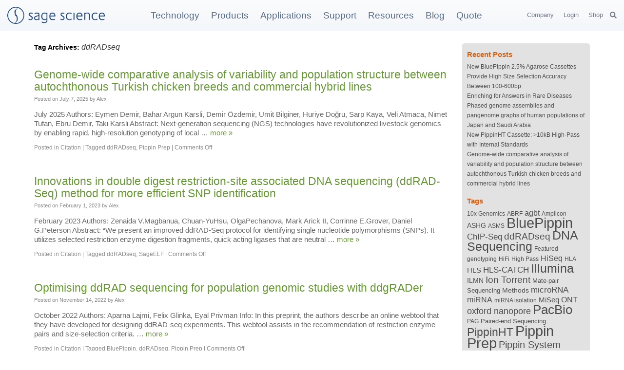

--- FILE ---
content_type: text/html; charset=UTF-8
request_url: https://sagescience.com/tag/ddradseq/
body_size: 17490
content:
<!DOCTYPE html>
<html dir="ltr" lang="en-US" prefix="og: https://ogp.me/ns#">
<head>
<!-- Global site tag (gtag.js) - Google Analytics -->
<script async src="https://www.googletagmanager.com/gtag/js?id=UA-15016958-1"></script>
<script>
  window.dataLayer = window.dataLayer || [];
  function gtag(){dataLayer.push(arguments);}
  gtag('js', new Date());

  gtag('config', 'UA-15016958-1');
</script>



<meta charset="UTF-8" />
<meta name="viewport" content="width=device-width, initial-scale=1, user-scalable=no">
<title>ddRADseq | Sage ScienceSage Science</title>
<link rel="profile" href="http://gmpg.org/xfn/11" />

<link rel="pingback" href="https://sagescience.com/xmlrpc.php" />

		<!-- All in One SEO 4.9.1.1 - aioseo.com -->
	<meta name="robots" content="max-image-preview:large" />
	<link rel="canonical" href="https://sagescience.com/tag/ddradseq/" />
	<link rel="next" href="https://sagescience.com/tag/ddradseq/page/2/" />
	<meta name="generator" content="All in One SEO (AIOSEO) 4.9.1.1" />
		<script type="application/ld+json" class="aioseo-schema">
			{"@context":"https:\/\/schema.org","@graph":[{"@type":"BreadcrumbList","@id":"https:\/\/sagescience.com\/tag\/ddradseq\/#breadcrumblist","itemListElement":[{"@type":"ListItem","@id":"https:\/\/sagescience.com#listItem","position":1,"name":"Home","item":"https:\/\/sagescience.com","nextItem":{"@type":"ListItem","@id":"https:\/\/sagescience.com\/tag\/ddradseq\/#listItem","name":"ddRADseq"}},{"@type":"ListItem","@id":"https:\/\/sagescience.com\/tag\/ddradseq\/#listItem","position":2,"name":"ddRADseq","previousItem":{"@type":"ListItem","@id":"https:\/\/sagescience.com#listItem","name":"Home"}}]},{"@type":"CollectionPage","@id":"https:\/\/sagescience.com\/tag\/ddradseq\/#collectionpage","url":"https:\/\/sagescience.com\/tag\/ddradseq\/","name":"ddRADseq | Sage Science","inLanguage":"en-US","isPartOf":{"@id":"https:\/\/sagescience.com\/#website"},"breadcrumb":{"@id":"https:\/\/sagescience.com\/tag\/ddradseq\/#breadcrumblist"}},{"@type":"Organization","@id":"https:\/\/sagescience.com\/#organization","name":"Sage Science","description":"Automated DNA Size Selection","url":"https:\/\/sagescience.com\/"},{"@type":"WebSite","@id":"https:\/\/sagescience.com\/#website","url":"https:\/\/sagescience.com\/","name":"Sage Science","description":"Automated DNA Size Selection","inLanguage":"en-US","publisher":{"@id":"https:\/\/sagescience.com\/#organization"}}]}
		</script>
		<!-- All in One SEO -->

<link rel='dns-prefetch' href='//use.fontawesome.com' />
<link rel="alternate" type="application/rss+xml" title="Sage Science &raquo; Feed" href="https://sagescience.com/feed/" />
<link rel="alternate" type="application/rss+xml" title="Sage Science &raquo; Comments Feed" href="https://sagescience.com/comments/feed/" />
<link rel="alternate" type="application/rss+xml" title="Sage Science &raquo; ddRADseq Tag Feed" href="https://sagescience.com/tag/ddradseq/feed/" />
<style id='wp-img-auto-sizes-contain-inline-css' type='text/css'>
img:is([sizes=auto i],[sizes^="auto," i]){contain-intrinsic-size:3000px 1500px}
/*# sourceURL=wp-img-auto-sizes-contain-inline-css */
</style>
<link rel='stylesheet' id='shadowbox-css-css' href='https://sagescience.com/wp-content/uploads/shadowbox-js/src/shadowbox.css?ver=3.0.3' type='text/css' media='screen' />
<link rel='stylesheet' id='shadowbox-extras-css' href='https://sagescience.com/wp-content/plugins/shadowbox-js/css/extras.css?ver=3.0.3.10' type='text/css' media='screen' />
<link rel='stylesheet' id='jellyfish_cw_css-css' href='https://sagescience.com/wp-content/plugins/jellyfish-counter-widget/jellyfish-odometer-class/css/jellyfish-counter.css?ver=6.9' type='text/css' media='all' />
<style id='wp-emoji-styles-inline-css' type='text/css'>

	img.wp-smiley, img.emoji {
		display: inline !important;
		border: none !important;
		box-shadow: none !important;
		height: 1em !important;
		width: 1em !important;
		margin: 0 0.07em !important;
		vertical-align: -0.1em !important;
		background: none !important;
		padding: 0 !important;
	}
/*# sourceURL=wp-emoji-styles-inline-css */
</style>
<link rel='stylesheet' id='wp-block-library-css' href='https://sagescience.com/wp-includes/css/dist/block-library/style.min.css?ver=6.9' type='text/css' media='all' />
<style id='global-styles-inline-css' type='text/css'>
:root{--wp--preset--aspect-ratio--square: 1;--wp--preset--aspect-ratio--4-3: 4/3;--wp--preset--aspect-ratio--3-4: 3/4;--wp--preset--aspect-ratio--3-2: 3/2;--wp--preset--aspect-ratio--2-3: 2/3;--wp--preset--aspect-ratio--16-9: 16/9;--wp--preset--aspect-ratio--9-16: 9/16;--wp--preset--color--black: #000000;--wp--preset--color--cyan-bluish-gray: #abb8c3;--wp--preset--color--white: #ffffff;--wp--preset--color--pale-pink: #f78da7;--wp--preset--color--vivid-red: #cf2e2e;--wp--preset--color--luminous-vivid-orange: #ff6900;--wp--preset--color--luminous-vivid-amber: #fcb900;--wp--preset--color--light-green-cyan: #7bdcb5;--wp--preset--color--vivid-green-cyan: #00d084;--wp--preset--color--pale-cyan-blue: #8ed1fc;--wp--preset--color--vivid-cyan-blue: #0693e3;--wp--preset--color--vivid-purple: #9b51e0;--wp--preset--gradient--vivid-cyan-blue-to-vivid-purple: linear-gradient(135deg,rgb(6,147,227) 0%,rgb(155,81,224) 100%);--wp--preset--gradient--light-green-cyan-to-vivid-green-cyan: linear-gradient(135deg,rgb(122,220,180) 0%,rgb(0,208,130) 100%);--wp--preset--gradient--luminous-vivid-amber-to-luminous-vivid-orange: linear-gradient(135deg,rgb(252,185,0) 0%,rgb(255,105,0) 100%);--wp--preset--gradient--luminous-vivid-orange-to-vivid-red: linear-gradient(135deg,rgb(255,105,0) 0%,rgb(207,46,46) 100%);--wp--preset--gradient--very-light-gray-to-cyan-bluish-gray: linear-gradient(135deg,rgb(238,238,238) 0%,rgb(169,184,195) 100%);--wp--preset--gradient--cool-to-warm-spectrum: linear-gradient(135deg,rgb(74,234,220) 0%,rgb(151,120,209) 20%,rgb(207,42,186) 40%,rgb(238,44,130) 60%,rgb(251,105,98) 80%,rgb(254,248,76) 100%);--wp--preset--gradient--blush-light-purple: linear-gradient(135deg,rgb(255,206,236) 0%,rgb(152,150,240) 100%);--wp--preset--gradient--blush-bordeaux: linear-gradient(135deg,rgb(254,205,165) 0%,rgb(254,45,45) 50%,rgb(107,0,62) 100%);--wp--preset--gradient--luminous-dusk: linear-gradient(135deg,rgb(255,203,112) 0%,rgb(199,81,192) 50%,rgb(65,88,208) 100%);--wp--preset--gradient--pale-ocean: linear-gradient(135deg,rgb(255,245,203) 0%,rgb(182,227,212) 50%,rgb(51,167,181) 100%);--wp--preset--gradient--electric-grass: linear-gradient(135deg,rgb(202,248,128) 0%,rgb(113,206,126) 100%);--wp--preset--gradient--midnight: linear-gradient(135deg,rgb(2,3,129) 0%,rgb(40,116,252) 100%);--wp--preset--font-size--small: 13px;--wp--preset--font-size--medium: 20px;--wp--preset--font-size--large: 36px;--wp--preset--font-size--x-large: 42px;--wp--preset--spacing--20: 0.44rem;--wp--preset--spacing--30: 0.67rem;--wp--preset--spacing--40: 1rem;--wp--preset--spacing--50: 1.5rem;--wp--preset--spacing--60: 2.25rem;--wp--preset--spacing--70: 3.38rem;--wp--preset--spacing--80: 5.06rem;--wp--preset--shadow--natural: 6px 6px 9px rgba(0, 0, 0, 0.2);--wp--preset--shadow--deep: 12px 12px 50px rgba(0, 0, 0, 0.4);--wp--preset--shadow--sharp: 6px 6px 0px rgba(0, 0, 0, 0.2);--wp--preset--shadow--outlined: 6px 6px 0px -3px rgb(255, 255, 255), 6px 6px rgb(0, 0, 0);--wp--preset--shadow--crisp: 6px 6px 0px rgb(0, 0, 0);}:where(.is-layout-flex){gap: 0.5em;}:where(.is-layout-grid){gap: 0.5em;}body .is-layout-flex{display: flex;}.is-layout-flex{flex-wrap: wrap;align-items: center;}.is-layout-flex > :is(*, div){margin: 0;}body .is-layout-grid{display: grid;}.is-layout-grid > :is(*, div){margin: 0;}:where(.wp-block-columns.is-layout-flex){gap: 2em;}:where(.wp-block-columns.is-layout-grid){gap: 2em;}:where(.wp-block-post-template.is-layout-flex){gap: 1.25em;}:where(.wp-block-post-template.is-layout-grid){gap: 1.25em;}.has-black-color{color: var(--wp--preset--color--black) !important;}.has-cyan-bluish-gray-color{color: var(--wp--preset--color--cyan-bluish-gray) !important;}.has-white-color{color: var(--wp--preset--color--white) !important;}.has-pale-pink-color{color: var(--wp--preset--color--pale-pink) !important;}.has-vivid-red-color{color: var(--wp--preset--color--vivid-red) !important;}.has-luminous-vivid-orange-color{color: var(--wp--preset--color--luminous-vivid-orange) !important;}.has-luminous-vivid-amber-color{color: var(--wp--preset--color--luminous-vivid-amber) !important;}.has-light-green-cyan-color{color: var(--wp--preset--color--light-green-cyan) !important;}.has-vivid-green-cyan-color{color: var(--wp--preset--color--vivid-green-cyan) !important;}.has-pale-cyan-blue-color{color: var(--wp--preset--color--pale-cyan-blue) !important;}.has-vivid-cyan-blue-color{color: var(--wp--preset--color--vivid-cyan-blue) !important;}.has-vivid-purple-color{color: var(--wp--preset--color--vivid-purple) !important;}.has-black-background-color{background-color: var(--wp--preset--color--black) !important;}.has-cyan-bluish-gray-background-color{background-color: var(--wp--preset--color--cyan-bluish-gray) !important;}.has-white-background-color{background-color: var(--wp--preset--color--white) !important;}.has-pale-pink-background-color{background-color: var(--wp--preset--color--pale-pink) !important;}.has-vivid-red-background-color{background-color: var(--wp--preset--color--vivid-red) !important;}.has-luminous-vivid-orange-background-color{background-color: var(--wp--preset--color--luminous-vivid-orange) !important;}.has-luminous-vivid-amber-background-color{background-color: var(--wp--preset--color--luminous-vivid-amber) !important;}.has-light-green-cyan-background-color{background-color: var(--wp--preset--color--light-green-cyan) !important;}.has-vivid-green-cyan-background-color{background-color: var(--wp--preset--color--vivid-green-cyan) !important;}.has-pale-cyan-blue-background-color{background-color: var(--wp--preset--color--pale-cyan-blue) !important;}.has-vivid-cyan-blue-background-color{background-color: var(--wp--preset--color--vivid-cyan-blue) !important;}.has-vivid-purple-background-color{background-color: var(--wp--preset--color--vivid-purple) !important;}.has-black-border-color{border-color: var(--wp--preset--color--black) !important;}.has-cyan-bluish-gray-border-color{border-color: var(--wp--preset--color--cyan-bluish-gray) !important;}.has-white-border-color{border-color: var(--wp--preset--color--white) !important;}.has-pale-pink-border-color{border-color: var(--wp--preset--color--pale-pink) !important;}.has-vivid-red-border-color{border-color: var(--wp--preset--color--vivid-red) !important;}.has-luminous-vivid-orange-border-color{border-color: var(--wp--preset--color--luminous-vivid-orange) !important;}.has-luminous-vivid-amber-border-color{border-color: var(--wp--preset--color--luminous-vivid-amber) !important;}.has-light-green-cyan-border-color{border-color: var(--wp--preset--color--light-green-cyan) !important;}.has-vivid-green-cyan-border-color{border-color: var(--wp--preset--color--vivid-green-cyan) !important;}.has-pale-cyan-blue-border-color{border-color: var(--wp--preset--color--pale-cyan-blue) !important;}.has-vivid-cyan-blue-border-color{border-color: var(--wp--preset--color--vivid-cyan-blue) !important;}.has-vivid-purple-border-color{border-color: var(--wp--preset--color--vivid-purple) !important;}.has-vivid-cyan-blue-to-vivid-purple-gradient-background{background: var(--wp--preset--gradient--vivid-cyan-blue-to-vivid-purple) !important;}.has-light-green-cyan-to-vivid-green-cyan-gradient-background{background: var(--wp--preset--gradient--light-green-cyan-to-vivid-green-cyan) !important;}.has-luminous-vivid-amber-to-luminous-vivid-orange-gradient-background{background: var(--wp--preset--gradient--luminous-vivid-amber-to-luminous-vivid-orange) !important;}.has-luminous-vivid-orange-to-vivid-red-gradient-background{background: var(--wp--preset--gradient--luminous-vivid-orange-to-vivid-red) !important;}.has-very-light-gray-to-cyan-bluish-gray-gradient-background{background: var(--wp--preset--gradient--very-light-gray-to-cyan-bluish-gray) !important;}.has-cool-to-warm-spectrum-gradient-background{background: var(--wp--preset--gradient--cool-to-warm-spectrum) !important;}.has-blush-light-purple-gradient-background{background: var(--wp--preset--gradient--blush-light-purple) !important;}.has-blush-bordeaux-gradient-background{background: var(--wp--preset--gradient--blush-bordeaux) !important;}.has-luminous-dusk-gradient-background{background: var(--wp--preset--gradient--luminous-dusk) !important;}.has-pale-ocean-gradient-background{background: var(--wp--preset--gradient--pale-ocean) !important;}.has-electric-grass-gradient-background{background: var(--wp--preset--gradient--electric-grass) !important;}.has-midnight-gradient-background{background: var(--wp--preset--gradient--midnight) !important;}.has-small-font-size{font-size: var(--wp--preset--font-size--small) !important;}.has-medium-font-size{font-size: var(--wp--preset--font-size--medium) !important;}.has-large-font-size{font-size: var(--wp--preset--font-size--large) !important;}.has-x-large-font-size{font-size: var(--wp--preset--font-size--x-large) !important;}
/*# sourceURL=global-styles-inline-css */
</style>

<style id='classic-theme-styles-inline-css' type='text/css'>
/*! This file is auto-generated */
.wp-block-button__link{color:#fff;background-color:#32373c;border-radius:9999px;box-shadow:none;text-decoration:none;padding:calc(.667em + 2px) calc(1.333em + 2px);font-size:1.125em}.wp-block-file__button{background:#32373c;color:#fff;text-decoration:none}
/*# sourceURL=/wp-includes/css/classic-themes.min.css */
</style>
<link rel='stylesheet' id='contact-form-7-css' href='https://sagescience.com/wp-content/plugins/contact-form-7/includes/css/styles.css?ver=6.1.4' type='text/css' media='all' />
<link rel='stylesheet' id='ctf_styles-css' href='https://sagescience.com/wp-content/plugins/custom-twitter-feeds/css/ctf-styles.min.css?ver=2.3.1' type='text/css' media='all' />
<link rel='stylesheet' id='sage-custom-style-css' href='https://sagescience.com/wp-content/themes/sagescience/css/sage-style.v3.css?ver=3.1.1' type='text/css' media='all' />
<link rel='stylesheet' id='bootstrap-style-css' href='https://sagescience.com/wp-content/themes/sagescience/inc/bootstrap/3.3.7/css/bootstrap.min.css?ver=6.9' type='text/css' media='all' />
<link rel='stylesheet' id='icomoon-fonts-css' href='https://sagescience.com/wp-content/themes/sagescience/inc/icomoon/style.css?ver=6.9' type='text/css' media='all' />
<link rel='stylesheet' id='flickity-style-css' href='https://sagescience.com/wp-content/themes/sagescience/inc/flickity/2.3.0/flickity.min.css?ver=2.3.0' type='text/css' media='all' />
<link rel='stylesheet' id='wp-pagenavi-css' href='https://sagescience.com/wp-content/plugins/wp-pagenavi/pagenavi-css.css?ver=2.70' type='text/css' media='all' />
<link rel='stylesheet' id='vc_plugin_table_style_css-css' href='https://sagescience.com/wp-content/plugins/easy-tables-vc/assets/css/style.css?ver=1.0.0' type='text/css' media='all' />
<link rel='stylesheet' id='vc_plugin_themes_css-css' href='https://sagescience.com/wp-content/plugins/easy-tables-vc/assets/css/themes.css?ver=6.9' type='text/css' media='all' />
<link rel='stylesheet' id='js_composer_custom_css-css' href='//sagescience.com/wp-content/uploads/js_composer/custom.css?ver=8.7.2' type='text/css' media='all' />
<script type="text/javascript" src="https://sagescience.com/wp-includes/js/jquery/jquery.min.js?ver=3.7.1" id="jquery-core-js"></script>
<script type="text/javascript" src="https://sagescience.com/wp-includes/js/jquery/jquery-migrate.min.js?ver=3.4.1" id="jquery-migrate-js"></script>
<script type="text/javascript" src="https://sagescience.com/wp-content/themes/sagescience/inc/bootstrap/3.3.7/js/bootstrap.min.js?ver=6.9" id="bootstrap-js"></script>
<script type="text/javascript" src="https://sagescience.com/wp-content/themes/sagescience/js/global-header.js?ver=6.9" id="global-header-js"></script>
<script type="text/javascript" src="//use.fontawesome.com/releases/v5.0.9/js/all.js?ver=5.0.9" id="fontawesome-js"></script>
<script></script><link rel="https://api.w.org/" href="https://sagescience.com/wp-json/" /><link rel="alternate" title="JSON" type="application/json" href="https://sagescience.com/wp-json/wp/v2/tags/187" /><link rel="EditURI" type="application/rsd+xml" title="RSD" href="https://sagescience.com/xmlrpc.php?rsd" />
<!-- --><meta name="generator" content="Powered by WPBakery Page Builder - drag and drop page builder for WordPress."/>
<link rel="icon" href="https://sagescience.com/wp-content/uploads/2016/12/cropped-favicon512x512-1-32x32.png" sizes="32x32" />
<link rel="icon" href="https://sagescience.com/wp-content/uploads/2016/12/cropped-favicon512x512-1-192x192.png" sizes="192x192" />
<link rel="apple-touch-icon" href="https://sagescience.com/wp-content/uploads/2016/12/cropped-favicon512x512-1-180x180.png" />
<meta name="msapplication-TileImage" content="https://sagescience.com/wp-content/uploads/2016/12/cropped-favicon512x512-1-270x270.png" />
<noscript><style> .wpb_animate_when_almost_visible { opacity: 1; }</style></noscript></head>

<body class="archive tag tag-ddradseq tag-187 wp-theme-sagescience wpb-js-composer js-comp-ver-8.7.2 vc_responsive">

<div class="hamburger-menu">
		<form method="get" id="searchform" action="https://sagescience.com/">
		<label for="s" class="screen-reader-text">Search</label>
		<input type="text" class="field" name="s" id="s" placeholder="Search" />
		<input type="submit" class="submit" name="submit" id="searchsubmit" value="GO" />
	</form><div class="hamburger-list"><ul id="menu-main-menu-mobile" class="menu"><li id="menu-item-6657" class="menu-item menu-item-type-post_type menu-item-object-page menu-item-home menu-item-6657"><a href="https://sagescience.com/">Home</a></li>
<li id="menu-item-6658" class="menu-item menu-item-type-post_type menu-item-object-page menu-item-6658"><a href="https://sagescience.com/our-technology/">Our Technology</a></li>
<li id="menu-item-6659" class="menu-item menu-item-type-post_type menu-item-object-page menu-item-has-children menu-item-6659"><a href="https://sagescience.com/products/">Products</a>
<ul class="sub-menu">
	<li id="menu-item-7103" class="menu-item menu-item-type-post_type menu-item-object-products menu-item-7103"><a href="https://sagescience.com/products/sagehls/">HLS2 HMW Library System</a></li>
	<li id="menu-item-6663" class="menu-item menu-item-type-post_type menu-item-object-products menu-item-6663"><a href="https://sagescience.com/products/pippin-prep/">Pippin Prep</a></li>
	<li id="menu-item-6664" class="menu-item menu-item-type-post_type menu-item-object-products menu-item-6664"><a href="https://sagescience.com/products/bluepippin/">BluePippin</a></li>
	<li id="menu-item-6660" class="menu-item menu-item-type-post_type menu-item-object-products menu-item-6660"><a href="https://sagescience.com/products/pippinht/">PippinHT</a></li>
	<li id="menu-item-6662" class="menu-item menu-item-type-post_type menu-item-object-products menu-item-6662"><a href="https://sagescience.com/products/pippin-pulse/">Pippin Pulse</a></li>
	<li id="menu-item-6661" class="menu-item menu-item-type-post_type menu-item-object-products menu-item-6661"><a href="https://sagescience.com/products/sageelf/">SageELF</a></li>
	<li id="menu-item-9052" class="menu-item menu-item-type-post_type menu-item-object-products menu-item-9052"><a href="https://sagescience.com/products/tellseq/">TELL-Seq™ Barcode Linked-read Library Kit</a></li>
</ul>
</li>
<li id="menu-item-6666" class="menu-item menu-item-type-post_type menu-item-object-page menu-item-has-children menu-item-6666"><a href="https://sagescience.com/applications/">Applications</a>
<ul class="sub-menu">
	<li id="menu-item-9054" class="menu-item menu-item-type-post_type menu-item-object-page menu-item-9054"><a href="https://sagescience.com/tell-seq-applications/">Transposase Enzyme Linked Long-Read Sequencing</a></li>
	<li id="menu-item-6667" class="menu-item menu-item-type-post_type menu-item-object-page menu-item-6667"><a href="https://sagescience.com/applications/dna-sequencing/">DNA Sequencing</a></li>
	<li id="menu-item-6669" class="menu-item menu-item-type-post_type menu-item-object-page menu-item-6669"><a href="https://sagescience.com/applications/rna-sequencing/">RNA Sequencing</a></li>
	<li id="menu-item-7793" class="menu-item menu-item-type-post_type menu-item-object-page menu-item-7793"><a href="https://sagescience.com/applications/target-capture/">Target Capture</a></li>
	<li id="menu-item-6668" class="menu-item menu-item-type-post_type menu-item-object-page menu-item-6668"><a href="https://sagescience.com/applications/genotyping/">Genotyping</a></li>
	<li id="menu-item-6670" class="menu-item menu-item-type-post_type menu-item-object-page menu-item-6670"><a href="https://sagescience.com/applications/microrna/">MicroRNA</a></li>
	<li id="menu-item-7677" class="menu-item menu-item-type-post_type menu-item-object-page menu-item-7677"><a href="https://sagescience.com/cell-free-dna/">Cell-Free DNA</a></li>
	<li id="menu-item-6671" class="menu-item menu-item-type-post_type menu-item-object-page menu-item-6671"><a href="https://sagescience.com/applications/proteomics/">Proteomics</a></li>
</ul>
</li>
<li id="menu-item-6672" class="menu-item menu-item-type-post_type menu-item-object-page menu-item-has-children menu-item-6672"><a href="https://sagescience.com/support/">Support</a>
<ul class="sub-menu">
	<li id="menu-item-6673" class="menu-item menu-item-type-post_type menu-item-object-page menu-item-6673"><a href="https://sagescience.com/videos/">Video Guides</a></li>
	<li id="menu-item-9053" class="menu-item menu-item-type-post_type menu-item-object-product-support menu-item-9053"><a href="https://sagescience.com/product-support/tell-seq/">TELL-Seq</a></li>
	<li id="menu-item-6677" class="menu-item menu-item-type-post_type menu-item-object-product-support menu-item-6677"><a href="https://sagescience.com/product-support/pippin-prep-support/">Pippin Prep</a></li>
	<li id="menu-item-6678" class="menu-item menu-item-type-post_type menu-item-object-product-support menu-item-6678"><a href="https://sagescience.com/product-support/bluepippin/">BluePippin</a></li>
	<li id="menu-item-6674" class="menu-item menu-item-type-post_type menu-item-object-product-support menu-item-6674"><a href="https://sagescience.com/product-support/pippinht-support/">PippinHT</a></li>
	<li id="menu-item-7104" class="menu-item menu-item-type-post_type menu-item-object-product-support menu-item-7104"><a href="https://sagescience.com/product-support/sagehls-support/">HLS Support</a></li>
	<li id="menu-item-6676" class="menu-item menu-item-type-post_type menu-item-object-product-support menu-item-6676"><a href="https://sagescience.com/product-support/pippin-pulse-support/">Pippin Pulse</a></li>
	<li id="menu-item-6675" class="menu-item menu-item-type-post_type menu-item-object-product-support menu-item-6675"><a href="https://sagescience.com/product-support/sageelf-support/">SageELF</a></li>
</ul>
</li>
<li id="menu-item-6679" class="menu-item menu-item-type-post_type menu-item-object-page menu-item-has-children menu-item-6679"><a href="https://sagescience.com/news/">Resources</a>
<ul class="sub-menu">
	<li id="menu-item-9110" class="menu-item menu-item-type-post_type menu-item-object-page menu-item-9110"><a href="https://sagescience.com/application-notes/">Application Notes</a></li>
	<li id="menu-item-6681" class="menu-item menu-item-type-post_type menu-item-object-page menu-item-6681"><a href="https://sagescience.com/news/citations/">Citations</a></li>
	<li id="menu-item-9111" class="menu-item menu-item-type-post_type menu-item-object-page menu-item-9111"><a href="https://sagescience.com/posters-3/">Recent Scientific Posters</a></li>
	<li id="menu-item-6680" class="menu-item menu-item-type-post_type menu-item-object-page menu-item-6680"><a href="https://sagescience.com/news/">Press Releases</a></li>
	<li id="menu-item-6682" class="menu-item menu-item-type-post_type menu-item-object-page menu-item-6682"><a href="https://sagescience.com/news/trade-shows/">Meetings</a></li>
</ul>
</li>
<li id="menu-item-6683" class="menu-item menu-item-type-post_type menu-item-object-page menu-item-6683"><a href="https://sagescience.com/blog/">Blog</a></li>
<li id="menu-item-6684" class="menu-item menu-item-type-post_type menu-item-object-page menu-item-6684"><a href="https://sagescience.com/about-us/contact-us/">Contact Us</a></li>
</ul></div>			<span class="logo" style="background-image:url(https://sagescience.com/wp-content/uploads/2016/11/sagescience-logo-inverted2016@2x.png);">Sage Science</span>
	</div>

<div id="wrapper" class="hfeed">
	<div id="header">
		<div id="masthead" class="container-fluid	">
			<div class="row">
				<div class="col-sm-12 menus-wrap">

					<a href="#menu" class="mobile-menu-icon hidden-sm hidden-md hidden-lg" onclick="jQuery('body').toggleClass('show-mobile-menu');">
						<span></span>
						<span></span>
						<span></span>
					</a>

					<div id="branding" role="banner">
						<a href="https://sagescience.com/" title="Sage Science" id="logo" style="background-image:url(https://sagescience.com/wp-content/uploads/2016/11/sagescience-logo2016@2x.png);">Sage Science</a>
					</div>

					<div id="access" role="navigation" class="hidden-xs">
						<div class="menu-header"><ul id="menu-main-menu" class="menu"><li id="menu-item-3760" class="menu-item menu-item-type-post_type menu-item-object-page menu-item-3760"><a href="https://sagescience.com/our-technology/">Technology</a></li>
<li id="menu-item-1604" class="menu-item menu-item-type-post_type menu-item-object-page menu-item-has-children menu-item-1604"><a href="https://sagescience.com/products/">Products</a>
<ul class="sub-menu">
	<li id="menu-item-5089" class="menu-item menu-item-type-post_type menu-item-object-products menu-item-5089"><a href="https://sagescience.com/products/pippinht/"><div class="extended-nav">
					<img src="https://sagescience.com/wp-content/uploads/2018/05/pippinHT-150W-transparent-150x150.png" class="thumb">
					<span class="text">
						PippinHT DNA Size Selection System
						<span class="subtext"><p>Up to 24 samples per run. Selects 100 bp – 1.5 kb. High Pass up to 40 kb.</p>
</span>
					</span>
				</div></a></li>
	<li id="menu-item-4001" class="menu-item menu-item-type-post_type menu-item-object-products menu-item-4001"><a href="https://sagescience.com/products/bluepippin/"><div class="extended-nav">
					<img src="https://sagescience.com/wp-content/uploads/2018/05/BluePippin-150W-transparent-150x150.png" class="thumb">
					<span class="text">
						BluePippin DNA Size Selection System
						<span class="subtext"><p>Selects 100 bp – 50 kb. High Pass up to 40 kb.</p>
</span>
					</span>
				</div></a></li>
	<li id="menu-item-4075" class="menu-item menu-item-type-post_type menu-item-object-products menu-item-4075"><a href="https://sagescience.com/products/pippin-prep/"><div class="extended-nav">
					<img src="https://sagescience.com/wp-content/uploads/2018/05/Pippin-Prep-15W-transparent-just-instrument-150x149.png" class="thumb">
					<span class="text">
						Pippin Prep DNA Size Selection System
						<span class="subtext"><p>Selects 100 bp – 1.5 kb.</p>
</span>
					</span>
				</div></a></li>
	<li id="menu-item-6863" class="menu-item menu-item-type-post_type menu-item-object-products menu-item-6863"><a href="https://sagescience.com/products/sagehls/"><div class="extended-nav">
					<img src="https://sagescience.com/wp-content/uploads/2018/05/SageHLS-150W-transparent-150x150.png" class="thumb">
					<span class="text">
						HLS2 HMW Library System
						<span class="subtext"><p>Cas9 target selection of large genomic regions. HMW DNA extraction.</p>
</span>
					</span>
				</div></a></li>
	<li id="menu-item-4074" class="menu-item menu-item-type-post_type menu-item-object-products menu-item-4074"><a href="https://sagescience.com/products/sageelf/"><div class="extended-nav">
					<img src="https://sagescience.com/wp-content/uploads/2018/05/SageELF-150W-transparent-150x150.png" class="thumb">
					<span class="text">
						SageELF Whole Sample Fractionation System
						<span class="subtext"><p>DNA (up to 40 kb) or Proteins (up to 500 kDa).</p>
</span>
					</span>
				</div></a></li>
	<li id="menu-item-4002" class="menu-item menu-item-type-post_type menu-item-object-products menu-item-4002"><a href="https://sagescience.com/products/pippin-pulse/"><div class="extended-nav">
					<img src="https://sagescience.com/wp-content/uploads/2018/05/Pippin-Pulse-150W_transparent-150x102.png" class="thumb">
					<span class="text">
						Pippin Pulse Electrophoresis Power Supply
						<span class="subtext"><p>Resolves DNA up to 400kb on a midi gel box.</p>
</span>
					</span>
				</div></a></li>
</ul>
</li>
<li id="menu-item-82" class="menu-item menu-item-type-post_type menu-item-object-page menu-item-has-children menu-item-82"><a href="https://sagescience.com/applications/">Applications</a>
<ul class="sub-menu">
	<li id="menu-item-3903" class="menu-item menu-item-type-post_type menu-item-object-page menu-item-3903"><a href="https://sagescience.com/applications/dna-sequencing/"><div class="extended-nav">
					
					<span class="text">
						DNA Sequencing
						<span class="subtext"><p>NGS sample prep for short-read and long-read platforms</p>
</span>
					</span>
				</div></a></li>
	<li id="menu-item-3902" class="menu-item menu-item-type-post_type menu-item-object-page menu-item-3902"><a href="https://sagescience.com/applications/rna-sequencing/"><div class="extended-nav">
					
					<span class="text">
						RNA Sequencing
						<span class="subtext"><p>Improve efficiency of RNA-seq workflows</p>
</span>
					</span>
				</div></a></li>
	<li id="menu-item-7779" class="menu-item menu-item-type-post_type menu-item-object-page menu-item-7779"><a href="https://sagescience.com/applications/target-capture/"><div class="extended-nav">
					
					<span class="text">
						HMW Target Capture
						<span class="subtext"><p>HLS-CATCH uses Cas9 guide RNAs to capture genomic regions up to 500 Kb</p>
</span>
					</span>
				</div></a></li>
	<li id="menu-item-3901" class="menu-item menu-item-type-post_type menu-item-object-page menu-item-3901"><a href="https://sagescience.com/applications/genotyping/"><div class="extended-nav">
					
					<span class="text">
						Genotyping
						<span class="subtext"><p>Massively parallel genotyping with ddRAD-seq</p>
</span>
					</span>
				</div></a></li>
	<li id="menu-item-3900" class="menu-item menu-item-type-post_type menu-item-object-page menu-item-3900"><a href="https://sagescience.com/applications/microrna/"><div class="extended-nav">
					
					<span class="text">
						MicroRNA
						<span class="subtext"><p>Highly accurate targeting for microRNAs and other small RNAs</p>
</span>
					</span>
				</div></a></li>
	<li id="menu-item-7676" class="menu-item menu-item-type-post_type menu-item-object-page menu-item-7676"><a href="https://sagescience.com/cell-free-dna/"><div class="extended-nav">
					
					<span class="text">
						Cell-Free DNA
						<span class="subtext"><p>Isolate small cfDNA for study</p>
</span>
					</span>
				</div></a></li>
	<li id="menu-item-3899" class="menu-item menu-item-type-post_type menu-item-object-page menu-item-3899"><a href="https://sagescience.com/applications/proteomics/"><div class="extended-nav">
					
					<span class="text">
						Proteomics
						<span class="subtext"><p>Whole-sample or targeted protein fractionation</p>
</span>
					</span>
				</div></a></li>
</ul>
</li>
<li id="menu-item-81" class="menu-item menu-item-type-post_type menu-item-object-page menu-item-has-children menu-item-81"><a href="https://sagescience.com/support/">Support</a>
<ul class="sub-menu">
	<li id="menu-item-4926" class="menu-item menu-item-type-post_type menu-item-object-page menu-item-4926"><a href="https://sagescience.com/videos/">Video Guides</a></li>
	<li id="menu-item-6988" class="menu-item menu-item-type-post_type menu-item-object-product-support menu-item-6988"><a href="https://sagescience.com/product-support/sagehls-support/">SageHLS/HLS2</a></li>
	<li id="menu-item-6704" class="menu-item menu-item-type-post_type menu-item-object-product-support menu-item-6704"><a href="https://sagescience.com/product-support/pippin-prep-support/" title="Pippin Prep Support">Pippin Prep</a></li>
	<li id="menu-item-6705" class="menu-item menu-item-type-post_type menu-item-object-product-support menu-item-6705"><a href="https://sagescience.com/product-support/bluepippin/" title="BluePippin Support">BluePippin</a></li>
	<li id="menu-item-6701" class="menu-item menu-item-type-post_type menu-item-object-product-support menu-item-6701"><a href="https://sagescience.com/product-support/pippinht-support/" title="PippinHT Support">PippinHT</a></li>
	<li id="menu-item-6703" class="menu-item menu-item-type-post_type menu-item-object-product-support menu-item-6703"><a href="https://sagescience.com/product-support/pippin-pulse-support/" title="Pippin Pulse Support">Pippin Pulse</a></li>
	<li id="menu-item-6702" class="menu-item menu-item-type-post_type menu-item-object-product-support menu-item-6702"><a href="https://sagescience.com/product-support/sageelf-support/" title="SageELF Support">SageELF</a></li>
</ul>
</li>
<li id="menu-item-69" class="menu-item menu-item-type-post_type menu-item-object-page menu-item-has-children menu-item-69"><a href="https://sagescience.com/news/">Resources</a>
<ul class="sub-menu">
	<li id="menu-item-8816" class="menu-item menu-item-type-post_type menu-item-object-page menu-item-8816"><a href="https://sagescience.com/application-notes/">Application Notes</a></li>
	<li id="menu-item-8336" class="menu-item menu-item-type-post_type menu-item-object-page menu-item-8336"><a href="https://sagescience.com/posters-3/">Scientific Posters</a></li>
	<li id="menu-item-2043" class="menu-item menu-item-type-post_type menu-item-object-page menu-item-2043"><a href="https://sagescience.com/news/citations/">Citations</a></li>
	<li id="menu-item-787" class="menu-item menu-item-type-post_type menu-item-object-page menu-item-787"><a href="https://sagescience.com/news/trade-shows/">Meetings</a></li>
	<li id="menu-item-4014" class="menu-item menu-item-type-post_type menu-item-object-page menu-item-4014"><a href="https://sagescience.com/news/">Press Releases</a></li>
</ul>
</li>
<li id="menu-item-967" class="menu-item menu-item-type-post_type menu-item-object-page menu-item-967"><a href="https://sagescience.com/blog/">Blog</a></li>
<li id="menu-item-41" class="menu-item menu-item-type-post_type menu-item-object-page menu-item-41"><a href="https://sagescience.com/order/" title="Order">Quote</a></li>
</ul></div>						<!-- <a href="http://store.sagescience.com/s.nl/sc.3/.f " title="Shopping Cart" id="shopping-cart"></a>
						<div style="clear:both;"></div> -->
					</div>

					<div id="header-top" class="hidden-xs">

							<div class="top-header"><ul id="menu-header-top-menu" class="menu"><li id="menu-item-3759" class="menu-item menu-item-type-post_type menu-item-object-page menu-item-3759"><a href="https://sagescience.com/about-us/">Company</a></li>
<li id="menu-item-7789" class="menu-item menu-item-type-custom menu-item-object-custom menu-item-7789"><a href="https://sagescience.onlinecheckout.com/s.nl/sc.7/.f?reset=T&#038;login=T">Login</a></li>
<li id="menu-item-7792" class="menu-item menu-item-type-post_type menu-item-object-page menu-item-7792"><a href="https://sagescience.com/shop/">Shop</a></li>
</ul></div>
							<a href="#" class="toggle-search"><i class="fas fa-search"></i></a>
							<div class="s-wrapper">
									<form method="get" id="searchform" action="https://sagescience.com/">
		<label for="s" class="screen-reader-text">Search</label>
		<input type="text" class="field" name="s" id="s" placeholder="Search" />
		<input type="submit" class="submit" name="submit" id="searchsubmit" value="GO" />
	</form>							</div>
							<script>
								jQuery(function($){
									var searchWrapper = $('.s-wrapper');
									var searchInput = $('.s-wrapper #searchform #s');

									$('.toggle-search').on('click', function(){
										searchWrapper.addClass('open');
										searchInput.focus();
									});

									searchInput.blur(function(){
										setTimeout(function(){
											if (!searchInput.is(":focus")) {
												searchWrapper.removeClass('open');
											}
										}, 50);
									});

								});
							</script>
					</div>

				</div>
			</div>

		</div><!-- #masthead -->
	</div><!-- #header -->

	<div id="header-image" class="container">
		<div class="row">
				<div class="col-sm-12">
							</div>
		</div>
	</div>

	<div id="main">
	
	<div class="container">
        <div id="content" class="row" role="main">
            <div class="col-sm-9">

				<h1 class="page-title">Tag Archives: <span>ddRADseq</span></h1>

				



			<div id="post-9523" class="post-9523 post type-post status-publish format-standard hentry category-citation tag-ddradseq tag-pippin-prep">
			<h2 class="entry-title"><a href="https://sagescience.com/citation/genome-wide-comparative-analysis-of-variability-and-population-structure-between-autochthonous-turkish-chicken-breeds-and-commercial-hybrid-lines/" title="Permalink to Genome-wide comparative analysis of variability and population structure between autochthonous Turkish chicken breeds and commercial hybrid lines" rel="bookmark">Genome-wide comparative analysis of variability and population structure between autochthonous Turkish chicken breeds and commercial hybrid lines</a></h2>

			<div class="entry-meta">
				<span class="meta-prep meta-prep-author">Posted on</span> <a href="https://sagescience.com/citation/genome-wide-comparative-analysis-of-variability-and-population-structure-between-autochthonous-turkish-chicken-breeds-and-commercial-hybrid-lines/" title="4:15 am" rel="bookmark"><span class="entry-date">July 7, 2025</span></a> <span class="meta-sep">by</span> <span class="author vcard"><a class="url fn n" href="https://sagescience.com/author/alex/" title="View all posts by Alex">Alex</a></span>			</div><!-- .entry-meta -->

				<div class="entry-summary">
				<p>July 2025 Authors: Eymen Demir, Bahar Argun Karsli, Demir Özdemir, Umit Bilginer, Huriye Doğru, Sarp Kaya, Veli Atmaca, Nimet Tufan, Ebru Demir, Taki Karsli Abstract: Next-generation sequencing (NGS) technologies have revolutionized livestock genomics by enabling rapid, high-resolution genotyping of local &hellip; <a href="https://sagescience.com/citation/genome-wide-comparative-analysis-of-variability-and-population-structure-between-autochthonous-turkish-chicken-breeds-and-commercial-hybrid-lines/">more &raquo;</a></p>
			</div><!-- .entry-summary -->
	
			<div class="entry-utility">
									<span class="cat-links">
						<span class="entry-utility-prep entry-utility-prep-cat-links">Posted in</span> <a href="https://sagescience.com/category/citation/" rel="category tag">Citation</a>					</span>
					<span class="meta-sep">|</span>
													<span class="tag-links">
						<span class="entry-utility-prep entry-utility-prep-tag-links">Tagged</span> <a href="https://sagescience.com/tag/ddradseq/" rel="tag">ddRADseq</a>, <a href="https://sagescience.com/tag/pippin-prep/" rel="tag">Pippin Prep</a>					</span>
					<span class="meta-sep">|</span>
								<span class="comments-link"><span>Comments Off<span class="screen-reader-text"> on Genome-wide comparative analysis of variability and population structure between autochthonous Turkish chicken breeds and commercial hybrid lines</span></span></span>
							</div><!-- .entry-utility -->
		</div><!-- #post-## -->

		
	


			<div id="post-9128" class="post-9128 post type-post status-publish format-standard hentry category-citation tag-ddradseq tag-sageelf">
			<h2 class="entry-title"><a href="https://sagescience.com/citation/innovations-in-double-digest-restriction-site-associated-dna-sequencing-ddrad-seq-method-for-more-efficient-snp-identification/" title="Permalink to Innovations in double digest restriction-site associated DNA sequencing (ddRAD-Seq) method for more efficient SNP identification" rel="bookmark">Innovations in double digest restriction-site associated DNA sequencing (ddRAD-Seq) method for more efficient SNP identification</a></h2>

			<div class="entry-meta">
				<span class="meta-prep meta-prep-author">Posted on</span> <a href="https://sagescience.com/citation/innovations-in-double-digest-restriction-site-associated-dna-sequencing-ddrad-seq-method-for-more-efficient-snp-identification/" title="8:03 pm" rel="bookmark"><span class="entry-date">February 1, 2023</span></a> <span class="meta-sep">by</span> <span class="author vcard"><a class="url fn n" href="https://sagescience.com/author/alex/" title="View all posts by Alex">Alex</a></span>			</div><!-- .entry-meta -->

				<div class="entry-summary">
				<p>February 2023 Authors: Zenaida V.Magbanua, Chuan-YuHsu, OlgaPechanova, Mark Arick II, Corrinne E.Grover, Daniel G.Peterson Abstract: “We present an improved ddRAD-Seq protocol for identifying single nucleotide polymorphisms (SNPs). It utilizes selected restriction enzyme digestion fragments, quick acting ligases that are neutral &hellip; <a href="https://sagescience.com/citation/innovations-in-double-digest-restriction-site-associated-dna-sequencing-ddrad-seq-method-for-more-efficient-snp-identification/">more &raquo;</a></p>
			</div><!-- .entry-summary -->
	
			<div class="entry-utility">
									<span class="cat-links">
						<span class="entry-utility-prep entry-utility-prep-cat-links">Posted in</span> <a href="https://sagescience.com/category/citation/" rel="category tag">Citation</a>					</span>
					<span class="meta-sep">|</span>
													<span class="tag-links">
						<span class="entry-utility-prep entry-utility-prep-tag-links">Tagged</span> <a href="https://sagescience.com/tag/ddradseq/" rel="tag">ddRADseq</a>, <a href="https://sagescience.com/tag/sageelf/" rel="tag">SageELF</a>					</span>
					<span class="meta-sep">|</span>
								<span class="comments-link"><span>Comments Off<span class="screen-reader-text"> on Innovations in double digest restriction-site associated DNA sequencing (ddRAD-Seq) method for more efficient SNP identification</span></span></span>
							</div><!-- .entry-utility -->
		</div><!-- #post-## -->

		
	


			<div id="post-9084" class="post-9084 post type-post status-publish format-standard hentry category-citation tag-bluepippin tag-ddradseq tag-pippin-prep">
			<h2 class="entry-title"><a href="https://sagescience.com/citation/optimising-ddrad-sequencing-for-population-genomic-studies-with-ddgrader/" title="Permalink to Optimising ddRAD sequencing for population genomic studies with ddgRADer" rel="bookmark">Optimising ddRAD sequencing for population genomic studies with ddgRADer</a></h2>

			<div class="entry-meta">
				<span class="meta-prep meta-prep-author">Posted on</span> <a href="https://sagescience.com/citation/optimising-ddrad-sequencing-for-population-genomic-studies-with-ddgrader/" title="4:52 pm" rel="bookmark"><span class="entry-date">November 14, 2022</span></a> <span class="meta-sep">by</span> <span class="author vcard"><a class="url fn n" href="https://sagescience.com/author/alex/" title="View all posts by Alex">Alex</a></span>			</div><!-- .entry-meta -->

				<div class="entry-summary">
				<p>October 2022 Authors: Aparna Lajmi, Felix Glinka, Eyal Privman Info: In this preprint, the authors describe an online webtool that they have developed for designing ddRAD-seq experiments. This webtool assists in the recommendation of restriction enzyme pairs and size-selection criteria. &hellip; <a href="https://sagescience.com/citation/optimising-ddrad-sequencing-for-population-genomic-studies-with-ddgrader/">more &raquo;</a></p>
			</div><!-- .entry-summary -->
	
			<div class="entry-utility">
									<span class="cat-links">
						<span class="entry-utility-prep entry-utility-prep-cat-links">Posted in</span> <a href="https://sagescience.com/category/citation/" rel="category tag">Citation</a>					</span>
					<span class="meta-sep">|</span>
													<span class="tag-links">
						<span class="entry-utility-prep entry-utility-prep-tag-links">Tagged</span> <a href="https://sagescience.com/tag/bluepippin/" rel="tag">BluePippin</a>, <a href="https://sagescience.com/tag/ddradseq/" rel="tag">ddRADseq</a>, <a href="https://sagescience.com/tag/pippin-prep/" rel="tag">Pippin Prep</a>					</span>
					<span class="meta-sep">|</span>
								<span class="comments-link"><span>Comments Off<span class="screen-reader-text"> on Optimising ddRAD sequencing for population genomic studies with ddgRADer</span></span></span>
							</div><!-- .entry-utility -->
		</div><!-- #post-## -->

		
	


			<div id="post-8603" class="post-8603 post type-post status-publish format-standard hentry category-citation tag-ddradseq tag-pippin-prep">
			<h2 class="entry-title"><a href="https://sagescience.com/citation/decimated-little-brown-bats-show-potential-for-adaptive-change/" title="Permalink to Decimated little brown bats show potential for adaptive change" rel="bookmark">Decimated little brown bats show potential for adaptive change</a></h2>

			<div class="entry-meta">
				<span class="meta-prep meta-prep-author">Posted on</span> <a href="https://sagescience.com/citation/decimated-little-brown-bats-show-potential-for-adaptive-change/" title="3:19 pm" rel="bookmark"><span class="entry-date">April 9, 2020</span></a> <span class="meta-sep">by</span> <span class="author vcard"><a class="url fn n" href="https://sagescience.com/author/alex/" title="View all posts by Alex">Alex</a></span>			</div><!-- .entry-meta -->

				<div class="entry-summary">
				<p>April 2020 Authors: Giorgia G. Auteri &#038; L. Lacey Knowles Info: Little brown bats have experienced a 90% population decline due to fungal pathogen that causes a disease, white-nose syndrome. The authors used ddRADseq to compare surviving and non-surviving individuals. &hellip; <a href="https://sagescience.com/citation/decimated-little-brown-bats-show-potential-for-adaptive-change/">more &raquo;</a></p>
			</div><!-- .entry-summary -->
	
			<div class="entry-utility">
									<span class="cat-links">
						<span class="entry-utility-prep entry-utility-prep-cat-links">Posted in</span> <a href="https://sagescience.com/category/citation/" rel="category tag">Citation</a>					</span>
					<span class="meta-sep">|</span>
													<span class="tag-links">
						<span class="entry-utility-prep entry-utility-prep-tag-links">Tagged</span> <a href="https://sagescience.com/tag/ddradseq/" rel="tag">ddRADseq</a>, <a href="https://sagescience.com/tag/pippin-prep/" rel="tag">Pippin Prep</a>					</span>
					<span class="meta-sep">|</span>
								<span class="comments-link"><span>Comments Off<span class="screen-reader-text"> on Decimated little brown bats show potential for adaptive change</span></span></span>
							</div><!-- .entry-utility -->
		</div><!-- #post-## -->

		
	


			<div id="post-8415" class="post-8415 post type-post status-publish format-standard hentry category-citation tag-ddradseq tag-pippin-prep">
			<h2 class="entry-title"><a href="https://sagescience.com/citation/museum-epigenomics-characterizing-cytosine-methylation-in-historic-museum-specimens/" title="Permalink to Museum epigenomics: characterizing cytosine methylation in historic museum specimens" rel="bookmark">Museum epigenomics: characterizing cytosine methylation in historic museum specimens</a></h2>

			<div class="entry-meta">
				<span class="meta-prep meta-prep-author">Posted on</span> <a href="https://sagescience.com/citation/museum-epigenomics-characterizing-cytosine-methylation-in-historic-museum-specimens/" title="7:54 pm" rel="bookmark"><span class="entry-date">May 15, 2019</span></a> <span class="meta-sep">by</span> <span class="author vcard"><a class="url fn n" href="https://sagescience.com/author/alex/" title="View all posts by Alex">Alex</a></span>			</div><!-- .entry-meta -->

				<div class="entry-summary">
				<p>April 2019 Authors: Tricia L. Rubi, L. Lacey Knowles, Ben Dantzer Info: In this preprint, researchers developed method the study epigenetic markers on historically preserved deer mouse specimens using ddRAD-seq and bisulfite sequencing. The oldest group of specimens was 76 &hellip; <a href="https://sagescience.com/citation/museum-epigenomics-characterizing-cytosine-methylation-in-historic-museum-specimens/">more &raquo;</a></p>
			</div><!-- .entry-summary -->
	
			<div class="entry-utility">
									<span class="cat-links">
						<span class="entry-utility-prep entry-utility-prep-cat-links">Posted in</span> <a href="https://sagescience.com/category/citation/" rel="category tag">Citation</a>					</span>
					<span class="meta-sep">|</span>
													<span class="tag-links">
						<span class="entry-utility-prep entry-utility-prep-tag-links">Tagged</span> <a href="https://sagescience.com/tag/ddradseq/" rel="tag">ddRADseq</a>, <a href="https://sagescience.com/tag/pippin-prep/" rel="tag">Pippin Prep</a>					</span>
					<span class="meta-sep">|</span>
								<span class="comments-link"><span>Comments Off<span class="screen-reader-text"> on Museum epigenomics: characterizing cytosine methylation in historic museum specimens</span></span></span>
							</div><!-- .entry-utility -->
		</div><!-- #post-## -->

		
	


			<div id="post-7417" class="post-7417 post type-post status-publish format-standard hentry category-blog tag-bluepippin tag-ddradseq tag-ont tag-pacbio">
			<h2 class="entry-title"><a href="https://sagescience.com/blog/preprint-roundup-long-read-sequencing-ddrad-seq-and-a-new-look-at-viruses/" title="Permalink to Preprint Roundup: Long-Read Sequencing, ddRAD-seq, and a New Look at Viruses" rel="bookmark">Preprint Roundup: Long-Read Sequencing, ddRAD-seq, and a New Look at Viruses</a></h2>

			<div class="entry-meta">
				<span class="meta-prep meta-prep-author">Posted on</span> <a href="https://sagescience.com/blog/preprint-roundup-long-read-sequencing-ddrad-seq-and-a-new-look-at-viruses/" title="6:21 pm" rel="bookmark"><span class="entry-date">November 27, 2017</span></a> <span class="meta-sep">by</span> <span class="author vcard"><a class="url fn n" href="https://sagescience.com/author/alex/" title="View all posts by Alex">Alex</a></span>			</div><!-- .entry-meta -->

				<div class="entry-summary">
				<p>We always keep our eyes peeled for interesting new research from scientists using Sage Science automated DNA size selection instruments, and several recent preprints caught our attention. Here’s a look: Nanopore Sequencing Reveals High-Resolution Structural Variation in the Cancer Genome &hellip; <a href="https://sagescience.com/blog/preprint-roundup-long-read-sequencing-ddrad-seq-and-a-new-look-at-viruses/">more &raquo;</a></p>
			</div><!-- .entry-summary -->
	
			<div class="entry-utility">
									<span class="cat-links">
						<span class="entry-utility-prep entry-utility-prep-cat-links">Posted in</span> <a href="https://sagescience.com/category/blog/" rel="category tag">Blog</a>					</span>
					<span class="meta-sep">|</span>
													<span class="tag-links">
						<span class="entry-utility-prep entry-utility-prep-tag-links">Tagged</span> <a href="https://sagescience.com/tag/bluepippin/" rel="tag">BluePippin</a>, <a href="https://sagescience.com/tag/ddradseq/" rel="tag">ddRADseq</a>, <a href="https://sagescience.com/tag/ont/" rel="tag">ONT</a>, <a href="https://sagescience.com/tag/pacbio/" rel="tag">PacBio</a>					</span>
					<span class="meta-sep">|</span>
								<span class="comments-link"><span>Comments Off<span class="screen-reader-text"> on Preprint Roundup: Long-Read Sequencing, ddRAD-seq, and a New Look at Viruses</span></span></span>
							</div><!-- .entry-utility -->
		</div><!-- #post-## -->

		
	


			<div id="post-7168" class="post-7168 post type-post status-publish format-standard hentry category-blog tag-ddradseq tag-pippin-prep">
			<h2 class="entry-title"><a href="https://sagescience.com/blog/ddrad-seq-study-explores-behavioral-roles-in-speciation/" title="Permalink to ddRAD-seq Study Explores Behavioral Roles in Speciation" rel="bookmark">ddRAD-seq Study Explores Behavioral Roles in Speciation</a></h2>

			<div class="entry-meta">
				<span class="meta-prep meta-prep-author">Posted on</span> <a href="https://sagescience.com/blog/ddrad-seq-study-explores-behavioral-roles-in-speciation/" title="5:28 pm" rel="bookmark"><span class="entry-date">July 25, 2017</span></a> <span class="meta-sep">by</span> <span class="author vcard"><a class="url fn n" href="https://sagescience.com/author/alex/" title="View all posts by Alex">Alex</a></span>			</div><!-- .entry-meta -->

				<div class="entry-summary">
				<p>A new preprint from the Hoekstra lab at Harvard makes great use of the double digest RAD-seq protocol to better understand reproductive barriers and speciation in closely related species of mice. Since it was the Hoekstra lab that gave us &hellip; <a href="https://sagescience.com/blog/ddrad-seq-study-explores-behavioral-roles-in-speciation/">more &raquo;</a></p>
			</div><!-- .entry-summary -->
	
			<div class="entry-utility">
									<span class="cat-links">
						<span class="entry-utility-prep entry-utility-prep-cat-links">Posted in</span> <a href="https://sagescience.com/category/blog/" rel="category tag">Blog</a>					</span>
					<span class="meta-sep">|</span>
													<span class="tag-links">
						<span class="entry-utility-prep entry-utility-prep-tag-links">Tagged</span> <a href="https://sagescience.com/tag/ddradseq/" rel="tag">ddRADseq</a>, <a href="https://sagescience.com/tag/pippin-prep/" rel="tag">Pippin Prep</a>					</span>
					<span class="meta-sep">|</span>
								<span class="comments-link"><span>Comments Off<span class="screen-reader-text"> on ddRAD-seq Study Explores Behavioral Roles in Speciation</span></span></span>
							</div><!-- .entry-utility -->
		</div><!-- #post-## -->

		
	


			<div id="post-7174" class="post-7174 post type-post status-publish format-standard hentry category-citation tag-ddradseq tag-ilmn tag-pippin-prep">
			<h2 class="entry-title"><a href="https://sagescience.com/citation/quaddrad-a-new-high-multiplexing-and-pcr-duplicate-removal-ddrad-protocol-produces-novel-evolutionary-insights-in-a-nonradiating-cichlid-lineage/" title="Permalink to quaddRAD: a new high-multiplexing and PCR duplicate removal ddRAD protocol produces novel evolutionary insights in a nonradiating cichlid lineage" rel="bookmark">quaddRAD: a new high-multiplexing and PCR duplicate removal ddRAD protocol produces novel evolutionary insights in a nonradiating cichlid lineage</a></h2>

			<div class="entry-meta">
				<span class="meta-prep meta-prep-author">Posted on</span> <a href="https://sagescience.com/citation/quaddrad-a-new-high-multiplexing-and-pcr-duplicate-removal-ddrad-protocol-produces-novel-evolutionary-insights-in-a-nonradiating-cichlid-lineage/" title="5:41 pm" rel="bookmark"><span class="entry-date">May 25, 2017</span></a> <span class="meta-sep">by</span> <span class="author vcard"><a class="url fn n" href="https://sagescience.com/author/alex/" title="View all posts by Alex">Alex</a></span>			</div><!-- .entry-meta -->

				<div class="entry-summary">
				<p>May 2017 Authors: Franchini P, Monné Parera D, Kautt AF, Meyer A Info: Scientists from the University of Konstanz modified the original ddRAD-seq protocol to make it faster, more cost-effective, and higher-capacity. They report results from validating the new method &hellip; <a href="https://sagescience.com/citation/quaddrad-a-new-high-multiplexing-and-pcr-duplicate-removal-ddrad-protocol-produces-novel-evolutionary-insights-in-a-nonradiating-cichlid-lineage/">more &raquo;</a></p>
			</div><!-- .entry-summary -->
	
			<div class="entry-utility">
									<span class="cat-links">
						<span class="entry-utility-prep entry-utility-prep-cat-links">Posted in</span> <a href="https://sagescience.com/category/citation/" rel="category tag">Citation</a>					</span>
					<span class="meta-sep">|</span>
													<span class="tag-links">
						<span class="entry-utility-prep entry-utility-prep-tag-links">Tagged</span> <a href="https://sagescience.com/tag/ddradseq/" rel="tag">ddRADseq</a>, <a href="https://sagescience.com/tag/ilmn/" rel="tag">ILMN</a>, <a href="https://sagescience.com/tag/pippin-prep/" rel="tag">Pippin Prep</a>					</span>
					<span class="meta-sep">|</span>
								<span class="comments-link"><span>Comments Off<span class="screen-reader-text"> on quaddRAD: a new high-multiplexing and PCR duplicate removal ddRAD protocol produces novel evolutionary insights in a nonradiating cichlid lineage</span></span></span>
							</div><!-- .entry-utility -->
		</div><!-- #post-## -->

		
	


			<div id="post-6949" class="post-6949 post type-post status-publish format-standard hentry category-citation tag-ddradseq tag-pippin-prep">
			<h2 class="entry-title"><a href="https://sagescience.com/citation/minimum-sample-sizes-for-population-genomics-an-empirical-study-from-an-amazonian-plant-species/" title="Permalink to Minimum sample sizes for population genomics: an empirical study from an Amazonian plant species" rel="bookmark">Minimum sample sizes for population genomics: an empirical study from an Amazonian plant species</a></h2>

			<div class="entry-meta">
				<span class="meta-prep meta-prep-author">Posted on</span> <a href="https://sagescience.com/citation/minimum-sample-sizes-for-population-genomics-an-empirical-study-from-an-amazonian-plant-species/" title="5:30 pm" rel="bookmark"><span class="entry-date">March 25, 2017</span></a> <span class="meta-sep">by</span> <span class="author vcard"><a class="url fn n" href="https://sagescience.com/author/alex/" title="View all posts by Alex">Alex</a></span>			</div><!-- .entry-meta -->

				<div class="entry-summary">
				<p>February 2017 Authors: Alison G. Nazareno, Jordan B. Bemmels, Christopher W. Dick, Lúcia G. Lohmann Info: Scientists in Michigan and São Paulo, Brazil, performed ddRAD-seq on two separate populations of Amphirrhox longifolia to determine how many SNPs and organisms have &hellip; <a href="https://sagescience.com/citation/minimum-sample-sizes-for-population-genomics-an-empirical-study-from-an-amazonian-plant-species/">more &raquo;</a></p>
			</div><!-- .entry-summary -->
	
			<div class="entry-utility">
									<span class="cat-links">
						<span class="entry-utility-prep entry-utility-prep-cat-links">Posted in</span> <a href="https://sagescience.com/category/citation/" rel="category tag">Citation</a>					</span>
					<span class="meta-sep">|</span>
													<span class="tag-links">
						<span class="entry-utility-prep entry-utility-prep-tag-links">Tagged</span> <a href="https://sagescience.com/tag/ddradseq/" rel="tag">ddRADseq</a>, <a href="https://sagescience.com/tag/pippin-prep/" rel="tag">Pippin Prep</a>					</span>
					<span class="meta-sep">|</span>
								<span class="comments-link"><span>Comments Off<span class="screen-reader-text"> on Minimum sample sizes for population genomics: an empirical study from an Amazonian plant species</span></span></span>
							</div><!-- .entry-utility -->
		</div><!-- #post-## -->

		
	


			<div id="post-6947" class="post-6947 post type-post status-publish format-standard hentry category-citation tag-ddradseq tag-pippin-prep">
			<h2 class="entry-title"><a href="https://sagescience.com/citation/genetic-diversity-of-atlantic-bluefin-tuna-in-the-mediterranean-sea-insights-from-genome-wide-snps-and-microsatellites/" title="Permalink to Genetic diversity of Atlantic Bluefin tuna in the Mediterranean Sea: insights from genome-wide SNPs and microsatellites" rel="bookmark">Genetic diversity of Atlantic Bluefin tuna in the Mediterranean Sea: insights from genome-wide SNPs and microsatellites</a></h2>

			<div class="entry-meta">
				<span class="meta-prep meta-prep-author">Posted on</span> <a href="https://sagescience.com/citation/genetic-diversity-of-atlantic-bluefin-tuna-in-the-mediterranean-sea-insights-from-genome-wide-snps-and-microsatellites/" title="5:29 pm" rel="bookmark"><span class="entry-date">March 25, 2017</span></a> <span class="meta-sep">by</span> <span class="author vcard"><a class="url fn n" href="https://sagescience.com/author/alex/" title="View all posts by Alex">Alex</a></span>			</div><!-- .entry-meta -->

				<div class="entry-summary">
				<p>February 2017 Authors: Aglaia Antoniou, Panagiotis Kasapidis, Georgios Kotoulas, Constantinos C. Mylonas and Antonios Magoulas Info: Scientists from the Hellenic Centre for Marine Research used ddRAD-seq to analyze genome-wide SNPs in the Atlantic Bluefin tuna, with the goal of understanding &hellip; <a href="https://sagescience.com/citation/genetic-diversity-of-atlantic-bluefin-tuna-in-the-mediterranean-sea-insights-from-genome-wide-snps-and-microsatellites/">more &raquo;</a></p>
			</div><!-- .entry-summary -->
	
			<div class="entry-utility">
									<span class="cat-links">
						<span class="entry-utility-prep entry-utility-prep-cat-links">Posted in</span> <a href="https://sagescience.com/category/citation/" rel="category tag">Citation</a>					</span>
					<span class="meta-sep">|</span>
													<span class="tag-links">
						<span class="entry-utility-prep entry-utility-prep-tag-links">Tagged</span> <a href="https://sagescience.com/tag/ddradseq/" rel="tag">ddRADseq</a>, <a href="https://sagescience.com/tag/pippin-prep/" rel="tag">Pippin Prep</a>					</span>
					<span class="meta-sep">|</span>
								<span class="comments-link"><span>Comments Off<span class="screen-reader-text"> on Genetic diversity of Atlantic Bluefin tuna in the Mediterranean Sea: insights from genome-wide SNPs and microsatellites</span></span></span>
							</div><!-- .entry-utility -->
		</div><!-- #post-## -->

		
	

				<div id="nav-below" class="navigation">
					<div class="nav-previous"><a href="https://sagescience.com/tag/ddradseq/page/2/" ><span class="meta-nav">&larr;</span> Older posts</a></div>
					<div class="nav-next"></div>
				</div><!-- #nav-below -->

			</div>

			<div class="col-sm-3 hidden-xs">
				
		<div id="primary" class="widget-area blog-sidebar" role="complementary">
			<ul class="xoxo">


		<li id="recent-posts-3" class="widget-container widget_recent_entries">
		<h3 class="widget-title">Recent Posts</h3>
		<ul>
											<li>
					<a href="https://sagescience.com/blog/need-more-accuracy-between-100-600bp-new-2-5-agarose-cassettes/">New BluePippin 2.5% Agarose Cassettes Provide High Size Selection Accuracy Between 100-600bp</a>
									</li>
											<li>
					<a href="https://sagescience.com/citation/enriching-for-answers-in-rare-diseases/">Enriching for Answers in Rare Diseases</a>
									</li>
											<li>
					<a href="https://sagescience.com/citation/phased-genome-assemblies-and-pangenome-graphs-of-human-populations-of-japan-and-saudi-arabia/">Phased genome assemblies and pangenome graphs of human populations of Japan and Saudi Arabia</a>
									</li>
											<li>
					<a href="https://sagescience.com/blog/new-pippinht-cassette-10kb-high-pass-with-internal-standards/">New PippinHT Cassette:  >10kB High-Pass with Internal Standards</a>
									</li>
											<li>
					<a href="https://sagescience.com/citation/genome-wide-comparative-analysis-of-variability-and-population-structure-between-autochthonous-turkish-chicken-breeds-and-commercial-hybrid-lines/">Genome-wide comparative analysis of variability and population structure between autochthonous Turkish chicken breeds and commercial hybrid lines</a>
									</li>
					</ul>

		</li><li id="tag_cloud-3" class="widget-container widget_tag_cloud"><h3 class="widget-title">Tags</h3><div class="tagcloud"><a href="https://sagescience.com/tag/10x-genomics/" class="tag-cloud-link tag-link-245 tag-link-position-1" style="font-size: 8.66216216216pt;" aria-label="10x Genomics (6 items)">10x Genomics</a>
<a href="https://sagescience.com/tag/abrf/" class="tag-cloud-link tag-link-171 tag-link-position-2" style="font-size: 9.13513513514pt;" aria-label="ABRF (7 items)">ABRF</a>
<a href="https://sagescience.com/tag/agbt/" class="tag-cloud-link tag-link-162 tag-link-position-3" style="font-size: 11.972972973pt;" aria-label="agbt (15 items)">agbt</a>
<a href="https://sagescience.com/tag/amplicon/" class="tag-cloud-link tag-link-146 tag-link-position-4" style="font-size: 8.66216216216pt;" aria-label="Amplicon (6 items)">Amplicon</a>
<a href="https://sagescience.com/tag/ashg/" class="tag-cloud-link tag-link-190 tag-link-position-5" style="font-size: 10.4594594595pt;" aria-label="ASHG (10 items)">ASHG</a>
<a href="https://sagescience.com/tag/asms/" class="tag-cloud-link tag-link-179 tag-link-position-6" style="font-size: 8.66216216216pt;" aria-label="ASMS (6 items)">ASMS</a>
<a href="https://sagescience.com/tag/bluepippin/" class="tag-cloud-link tag-link-136 tag-link-position-7" style="font-size: 21.527027027pt;" aria-label="BluePippin (163 items)">BluePippin</a>
<a href="https://sagescience.com/tag/chipseq/" class="tag-cloud-link tag-link-27 tag-link-position-8" style="font-size: 12.5405405405pt;" aria-label="ChIP-Seq (17 items)">ChIP-Seq</a>
<a href="https://sagescience.com/tag/ddradseq/" class="tag-cloud-link tag-link-187 tag-link-position-9" style="font-size: 13.9594594595pt;" aria-label="ddRADseq (25 items)">ddRADseq</a>
<a href="https://sagescience.com/tag/dna-sequencing/" class="tag-cloud-link tag-link-74 tag-link-position-10" style="font-size: 18.5pt;" aria-label="DNA Sequencing (76 items)">DNA Sequencing</a>
<a href="https://sagescience.com/tag/featured/" class="tag-cloud-link tag-link-154 tag-link-position-11" style="font-size: 9.13513513514pt;" aria-label="Featured (7 items)">Featured</a>
<a href="https://sagescience.com/tag/genotyping/" class="tag-cloud-link tag-link-163 tag-link-position-12" style="font-size: 9.13513513514pt;" aria-label="genotyping (7 items)">genotyping</a>
<a href="https://sagescience.com/tag/hifi/" class="tag-cloud-link tag-link-276 tag-link-position-13" style="font-size: 9.13513513514pt;" aria-label="HiFi (7 items)">HiFi</a>
<a href="https://sagescience.com/tag/high-pass/" class="tag-cloud-link tag-link-234 tag-link-position-14" style="font-size: 9.13513513514pt;" aria-label="High Pass (7 items)">High Pass</a>
<a href="https://sagescience.com/tag/hiseq/" class="tag-cloud-link tag-link-230 tag-link-position-15" style="font-size: 12.2567567568pt;" aria-label="HiSeq (16 items)">HiSeq</a>
<a href="https://sagescience.com/tag/hla/" class="tag-cloud-link tag-link-206 tag-link-position-16" style="font-size: 9.13513513514pt;" aria-label="HLA (7 items)">HLA</a>
<a href="https://sagescience.com/tag/hls/" class="tag-cloud-link tag-link-217 tag-link-position-17" style="font-size: 11.1216216216pt;" aria-label="HLS (12 items)">HLS</a>
<a href="https://sagescience.com/tag/hls-catch/" class="tag-cloud-link tag-link-246 tag-link-position-18" style="font-size: 12.5405405405pt;" aria-label="HLS-CATCH (17 items)">HLS-CATCH</a>
<a href="https://sagescience.com/tag/illumina/" class="tag-cloud-link tag-link-38 tag-link-position-19" style="font-size: 18.972972973pt;" aria-label="Illumina (86 items)">Illumina</a>
<a href="https://sagescience.com/tag/ilmn/" class="tag-cloud-link tag-link-184 tag-link-position-20" style="font-size: 10.8378378378pt;" aria-label="ILMN (11 items)">ILMN</a>
<a href="https://sagescience.com/tag/ion-torrent/" class="tag-cloud-link tag-link-89 tag-link-position-21" style="font-size: 13.9594594595pt;" aria-label="Ion Torrent (25 items)">Ion Torrent</a>
<a href="https://sagescience.com/tag/mate-pair-sequencing/" class="tag-cloud-link tag-link-142 tag-link-position-22" style="font-size: 10.0810810811pt;" aria-label="Mate-pair Sequencing (9 items)">Mate-pair Sequencing</a>
<a href="https://sagescience.com/tag/methods/" class="tag-cloud-link tag-link-186 tag-link-position-23" style="font-size: 10.8378378378pt;" aria-label="Methods (11 items)">Methods</a>
<a href="https://sagescience.com/tag/microrna/" class="tag-cloud-link tag-link-218 tag-link-position-24" style="font-size: 12.7297297297pt;" aria-label="microRNA (18 items)">microRNA</a>
<a href="https://sagescience.com/tag/mirna/" class="tag-cloud-link tag-link-165 tag-link-position-25" style="font-size: 11.7837837838pt;" aria-label="miRNA (14 items)">miRNA</a>
<a href="https://sagescience.com/tag/mirna-isolation-3/" class="tag-cloud-link tag-link-155 tag-link-position-26" style="font-size: 9.13513513514pt;" aria-label="miRNA isolation (7 items)">miRNA isolation</a>
<a href="https://sagescience.com/tag/miseq/" class="tag-cloud-link tag-link-170 tag-link-position-27" style="font-size: 11.5pt;" aria-label="MiSeq (13 items)">MiSeq</a>
<a href="https://sagescience.com/tag/ont/" class="tag-cloud-link tag-link-220 tag-link-position-28" style="font-size: 11.7837837838pt;" aria-label="ONT (14 items)">ONT</a>
<a href="https://sagescience.com/tag/oxford-nanopore/" class="tag-cloud-link tag-link-240 tag-link-position-29" style="font-size: 13.4864864865pt;" aria-label="oxford nanopore (22 items)">oxford nanopore</a>
<a href="https://sagescience.com/tag/pacbio/" class="tag-cloud-link tag-link-90 tag-link-position-30" style="font-size: 19.1621621622pt;" aria-label="PacBio (91 items)">PacBio</a>
<a href="https://sagescience.com/tag/pag/" class="tag-cloud-link tag-link-192 tag-link-position-31" style="font-size: 9.13513513514pt;" aria-label="PAG (7 items)">PAG</a>
<a href="https://sagescience.com/tag/paired-end-sequencing/" class="tag-cloud-link tag-link-141 tag-link-position-32" style="font-size: 10.0810810811pt;" aria-label="Paired-end Sequencing (9 items)">Paired-end Sequencing</a>
<a href="https://sagescience.com/tag/pippin-ht/" class="tag-cloud-link tag-link-156 tag-link-position-33" style="font-size: 17.2702702703pt;" aria-label="PippinHT (56 items)">PippinHT</a>
<a href="https://sagescience.com/tag/pippin-prep/" class="tag-cloud-link tag-link-32 tag-link-position-34" style="font-size: 22pt;" aria-label="Pippin Prep (179 items)">Pippin Prep</a>
<a href="https://sagescience.com/tag/pippin-system/" class="tag-cloud-link tag-link-137 tag-link-position-35" style="font-size: 14.7162162162pt;" aria-label="Pippin System (30 items)">Pippin System</a>
<a href="https://sagescience.com/tag/podcast/" class="tag-cloud-link tag-link-208 tag-link-position-36" style="font-size: 10.4594594595pt;" aria-label="podcast (10 items)">podcast</a>
<a href="https://sagescience.com/tag/protein-mass-spec/" class="tag-cloud-link tag-link-140 tag-link-position-37" style="font-size: 10.0810810811pt;" aria-label="Protein Mass Spec (9 items)">Protein Mass Spec</a>
<a href="https://sagescience.com/tag/protein-size-fractionation/" class="tag-cloud-link tag-link-181 tag-link-position-38" style="font-size: 8pt;" aria-label="Protein Size Fractionation (5 items)">Protein Size Fractionation</a>
<a href="https://sagescience.com/tag/proteomics/" class="tag-cloud-link tag-link-182 tag-link-position-39" style="font-size: 9.13513513514pt;" aria-label="proteomics (7 items)">proteomics</a>
<a href="https://sagescience.com/tag/rad-seq/" class="tag-cloud-link tag-link-144 tag-link-position-40" style="font-size: 11.1216216216pt;" aria-label="RAD-seq (12 items)">RAD-seq</a>
<a href="https://sagescience.com/tag/rna-seq/" class="tag-cloud-link tag-link-145 tag-link-position-41" style="font-size: 12.2567567568pt;" aria-label="RNA-seq (16 items)">RNA-seq</a>
<a href="https://sagescience.com/tag/rna-sequencing/" class="tag-cloud-link tag-link-164 tag-link-position-42" style="font-size: 9.13513513514pt;" aria-label="RNA sequencing (7 items)">RNA sequencing</a>
<a href="https://sagescience.com/tag/sageelf/" class="tag-cloud-link tag-link-157 tag-link-position-43" style="font-size: 16.5135135135pt;" aria-label="SageELF (47 items)">SageELF</a>
<a href="https://sagescience.com/tag/sagehls/" class="tag-cloud-link tag-link-247 tag-link-position-44" style="font-size: 14.1486486486pt;" aria-label="SageHLS (26 items)">SageHLS</a>
<a href="https://sagescience.com/tag/tips-and-applications/" class="tag-cloud-link tag-link-213 tag-link-position-45" style="font-size: 9.60810810811pt;" aria-label="Tips and Applications (8 items)">Tips and Applications</a></div>
</li><li id="recent-comments-3" class="widget-container widget_recent_comments"><h3 class="widget-title">Recent Comments</h3><ul id="recentcomments"><li class="recentcomments"><span class="comment-author-link"><a href="http://sagescience.com" class="url" rel="ugc">Alex</a></span> on <a href="https://sagescience.com/blog/and-now-a-word-from-our-customer-service-department/#comment-2593">And Now, a Word from Our Customer Service Department</a></li><li class="recentcomments"><span class="comment-author-link">Donna</span> on <a href="https://sagescience.com/blog/and-now-a-word-from-our-customer-service-department/#comment-2581">And Now, a Word from Our Customer Service Department</a></li><li class="recentcomments"><span class="comment-author-link">Tony Gill</span> on <a href="https://sagescience.com/blog/and-now-a-word-from-our-customer-service-department/#comment-1732">And Now, a Word from Our Customer Service Department</a></li><li class="recentcomments"><span class="comment-author-link"><a href="http://sagescience.com" class="url" rel="ugc">Alex</a></span> on <a href="https://sagescience.com/blog/and-now-a-word-from-our-customer-service-department/#comment-876">And Now, a Word from Our Customer Service Department</a></li><li class="recentcomments"><span class="comment-author-link">Andrea</span> on <a href="https://sagescience.com/blog/and-now-a-word-from-our-customer-service-department/#comment-875">And Now, a Word from Our Customer Service Department</a></li></ul></li><li id="archives-3" class="widget-container widget_archive"><h3 class="widget-title">Archives</h3>
			<ul>
					<li><a href='https://sagescience.com/2025/11/'>November 2025</a></li>
	<li><a href='https://sagescience.com/2025/10/'>October 2025</a></li>
	<li><a href='https://sagescience.com/2025/08/'>August 2025</a></li>
	<li><a href='https://sagescience.com/2025/07/'>July 2025</a></li>
	<li><a href='https://sagescience.com/2025/05/'>May 2025</a></li>
	<li><a href='https://sagescience.com/2025/04/'>April 2025</a></li>
	<li><a href='https://sagescience.com/2025/03/'>March 2025</a></li>
	<li><a href='https://sagescience.com/2025/01/'>January 2025</a></li>
	<li><a href='https://sagescience.com/2024/12/'>December 2024</a></li>
	<li><a href='https://sagescience.com/2024/07/'>July 2024</a></li>
	<li><a href='https://sagescience.com/2024/06/'>June 2024</a></li>
	<li><a href='https://sagescience.com/2024/04/'>April 2024</a></li>
	<li><a href='https://sagescience.com/2024/02/'>February 2024</a></li>
	<li><a href='https://sagescience.com/2024/01/'>January 2024</a></li>
	<li><a href='https://sagescience.com/2023/12/'>December 2023</a></li>
	<li><a href='https://sagescience.com/2023/08/'>August 2023</a></li>
	<li><a href='https://sagescience.com/2023/06/'>June 2023</a></li>
	<li><a href='https://sagescience.com/2023/03/'>March 2023</a></li>
	<li><a href='https://sagescience.com/2023/02/'>February 2023</a></li>
	<li><a href='https://sagescience.com/2023/01/'>January 2023</a></li>
	<li><a href='https://sagescience.com/2022/11/'>November 2022</a></li>
	<li><a href='https://sagescience.com/2022/09/'>September 2022</a></li>
	<li><a href='https://sagescience.com/2022/04/'>April 2022</a></li>
	<li><a href='https://sagescience.com/2022/01/'>January 2022</a></li>
	<li><a href='https://sagescience.com/2021/09/'>September 2021</a></li>
	<li><a href='https://sagescience.com/2021/07/'>July 2021</a></li>
	<li><a href='https://sagescience.com/2021/06/'>June 2021</a></li>
	<li><a href='https://sagescience.com/2021/05/'>May 2021</a></li>
	<li><a href='https://sagescience.com/2021/02/'>February 2021</a></li>
	<li><a href='https://sagescience.com/2021/01/'>January 2021</a></li>
	<li><a href='https://sagescience.com/2020/11/'>November 2020</a></li>
	<li><a href='https://sagescience.com/2020/10/'>October 2020</a></li>
	<li><a href='https://sagescience.com/2020/07/'>July 2020</a></li>
	<li><a href='https://sagescience.com/2020/05/'>May 2020</a></li>
	<li><a href='https://sagescience.com/2020/04/'>April 2020</a></li>
	<li><a href='https://sagescience.com/2020/03/'>March 2020</a></li>
	<li><a href='https://sagescience.com/2020/02/'>February 2020</a></li>
	<li><a href='https://sagescience.com/2020/01/'>January 2020</a></li>
	<li><a href='https://sagescience.com/2019/11/'>November 2019</a></li>
	<li><a href='https://sagescience.com/2019/08/'>August 2019</a></li>
	<li><a href='https://sagescience.com/2019/07/'>July 2019</a></li>
	<li><a href='https://sagescience.com/2019/06/'>June 2019</a></li>
	<li><a href='https://sagescience.com/2019/05/'>May 2019</a></li>
	<li><a href='https://sagescience.com/2019/04/'>April 2019</a></li>
	<li><a href='https://sagescience.com/2019/03/'>March 2019</a></li>
	<li><a href='https://sagescience.com/2019/02/'>February 2019</a></li>
	<li><a href='https://sagescience.com/2019/01/'>January 2019</a></li>
	<li><a href='https://sagescience.com/2018/12/'>December 2018</a></li>
	<li><a href='https://sagescience.com/2018/10/'>October 2018</a></li>
	<li><a href='https://sagescience.com/2018/09/'>September 2018</a></li>
	<li><a href='https://sagescience.com/2018/05/'>May 2018</a></li>
	<li><a href='https://sagescience.com/2018/04/'>April 2018</a></li>
	<li><a href='https://sagescience.com/2018/03/'>March 2018</a></li>
	<li><a href='https://sagescience.com/2018/02/'>February 2018</a></li>
	<li><a href='https://sagescience.com/2018/01/'>January 2018</a></li>
	<li><a href='https://sagescience.com/2017/12/'>December 2017</a></li>
	<li><a href='https://sagescience.com/2017/11/'>November 2017</a></li>
	<li><a href='https://sagescience.com/2017/10/'>October 2017</a></li>
	<li><a href='https://sagescience.com/2017/09/'>September 2017</a></li>
	<li><a href='https://sagescience.com/2017/08/'>August 2017</a></li>
	<li><a href='https://sagescience.com/2017/07/'>July 2017</a></li>
	<li><a href='https://sagescience.com/2017/06/'>June 2017</a></li>
	<li><a href='https://sagescience.com/2017/05/'>May 2017</a></li>
	<li><a href='https://sagescience.com/2017/04/'>April 2017</a></li>
	<li><a href='https://sagescience.com/2017/03/'>March 2017</a></li>
	<li><a href='https://sagescience.com/2017/02/'>February 2017</a></li>
	<li><a href='https://sagescience.com/2017/01/'>January 2017</a></li>
	<li><a href='https://sagescience.com/2016/12/'>December 2016</a></li>
	<li><a href='https://sagescience.com/2016/11/'>November 2016</a></li>
	<li><a href='https://sagescience.com/2016/10/'>October 2016</a></li>
	<li><a href='https://sagescience.com/2016/09/'>September 2016</a></li>
	<li><a href='https://sagescience.com/2016/08/'>August 2016</a></li>
	<li><a href='https://sagescience.com/2016/07/'>July 2016</a></li>
	<li><a href='https://sagescience.com/2016/06/'>June 2016</a></li>
	<li><a href='https://sagescience.com/2016/05/'>May 2016</a></li>
	<li><a href='https://sagescience.com/2016/04/'>April 2016</a></li>
	<li><a href='https://sagescience.com/2016/03/'>March 2016</a></li>
	<li><a href='https://sagescience.com/2016/02/'>February 2016</a></li>
	<li><a href='https://sagescience.com/2016/01/'>January 2016</a></li>
	<li><a href='https://sagescience.com/2015/12/'>December 2015</a></li>
	<li><a href='https://sagescience.com/2015/11/'>November 2015</a></li>
	<li><a href='https://sagescience.com/2015/10/'>October 2015</a></li>
	<li><a href='https://sagescience.com/2015/09/'>September 2015</a></li>
	<li><a href='https://sagescience.com/2015/08/'>August 2015</a></li>
	<li><a href='https://sagescience.com/2015/07/'>July 2015</a></li>
	<li><a href='https://sagescience.com/2015/06/'>June 2015</a></li>
	<li><a href='https://sagescience.com/2015/05/'>May 2015</a></li>
	<li><a href='https://sagescience.com/2015/04/'>April 2015</a></li>
	<li><a href='https://sagescience.com/2015/03/'>March 2015</a></li>
	<li><a href='https://sagescience.com/2015/02/'>February 2015</a></li>
	<li><a href='https://sagescience.com/2015/01/'>January 2015</a></li>
	<li><a href='https://sagescience.com/2014/12/'>December 2014</a></li>
	<li><a href='https://sagescience.com/2014/11/'>November 2014</a></li>
	<li><a href='https://sagescience.com/2014/10/'>October 2014</a></li>
	<li><a href='https://sagescience.com/2014/09/'>September 2014</a></li>
	<li><a href='https://sagescience.com/2014/08/'>August 2014</a></li>
	<li><a href='https://sagescience.com/2014/07/'>July 2014</a></li>
	<li><a href='https://sagescience.com/2014/06/'>June 2014</a></li>
	<li><a href='https://sagescience.com/2014/05/'>May 2014</a></li>
	<li><a href='https://sagescience.com/2014/04/'>April 2014</a></li>
	<li><a href='https://sagescience.com/2014/03/'>March 2014</a></li>
	<li><a href='https://sagescience.com/2014/02/'>February 2014</a></li>
	<li><a href='https://sagescience.com/2014/01/'>January 2014</a></li>
	<li><a href='https://sagescience.com/2013/12/'>December 2013</a></li>
	<li><a href='https://sagescience.com/2013/11/'>November 2013</a></li>
	<li><a href='https://sagescience.com/2013/10/'>October 2013</a></li>
	<li><a href='https://sagescience.com/2013/09/'>September 2013</a></li>
	<li><a href='https://sagescience.com/2013/08/'>August 2013</a></li>
	<li><a href='https://sagescience.com/2013/07/'>July 2013</a></li>
	<li><a href='https://sagescience.com/2013/06/'>June 2013</a></li>
	<li><a href='https://sagescience.com/2013/05/'>May 2013</a></li>
	<li><a href='https://sagescience.com/2013/04/'>April 2013</a></li>
	<li><a href='https://sagescience.com/2013/03/'>March 2013</a></li>
	<li><a href='https://sagescience.com/2013/02/'>February 2013</a></li>
	<li><a href='https://sagescience.com/2013/01/'>January 2013</a></li>
	<li><a href='https://sagescience.com/2012/12/'>December 2012</a></li>
	<li><a href='https://sagescience.com/2012/11/'>November 2012</a></li>
	<li><a href='https://sagescience.com/2012/10/'>October 2012</a></li>
	<li><a href='https://sagescience.com/2012/09/'>September 2012</a></li>
	<li><a href='https://sagescience.com/2012/08/'>August 2012</a></li>
	<li><a href='https://sagescience.com/2012/07/'>July 2012</a></li>
	<li><a href='https://sagescience.com/2012/06/'>June 2012</a></li>
	<li><a href='https://sagescience.com/2012/05/'>May 2012</a></li>
	<li><a href='https://sagescience.com/2012/04/'>April 2012</a></li>
	<li><a href='https://sagescience.com/2012/03/'>March 2012</a></li>
	<li><a href='https://sagescience.com/2012/02/'>February 2012</a></li>
	<li><a href='https://sagescience.com/2011/12/'>December 2011</a></li>
	<li><a href='https://sagescience.com/2011/10/'>October 2011</a></li>
	<li><a href='https://sagescience.com/2011/09/'>September 2011</a></li>
	<li><a href='https://sagescience.com/2011/06/'>June 2011</a></li>
	<li><a href='https://sagescience.com/2011/02/'>February 2011</a></li>
	<li><a href='https://sagescience.com/2010/11/'>November 2010</a></li>
	<li><a href='https://sagescience.com/2010/10/'>October 2010</a></li>
	<li><a href='https://sagescience.com/2010/08/'>August 2010</a></li>
			</ul>

			</li>			</ul>
		</div><!-- #primary .widget-area -->
			</div>

		</div><!-- #content -->
	</div><!-- #container -->

	</div><!-- #main -->

	<div id="footer" role="contentinfo">
		<div id="colophon" class="container">

			<div class="mobile-footer row hidden-sm hidden-md hidden-lg">
				<div class="col-sm-12">						
					<a href="https://www.linkedin.com/company/sage-science-inc-" class="social-icon"><i class="fab fa-linkedin-in"></i></a><a href="https://twitter.com/SageSci" class="social-icon"><i class="fab fa-twitter"></i></a><a href="https://www.sagescience.com/videos/" class="social-icon"><i class="fab fa-youtube"></i></a>
															
						<span class="phone">978-922-1832</span>
									</div>
			</div>

			

	<div id="footer-widget-area" role="complementary">
		<div class="row">

			<div class="col-sm-7 col-md-8">
				<div class="row">

					<div id="first" class="sitemap widget-area col-sm-12">
						<div id="better-menu-widget-2" class="widget-container better-menu-widget"><h3 class="widget-title"><a href="http://sagescience.com/about-us/">About Us</a></h3><ul id="menu-about-us" class="menu"><li id="menu-item-3640" class="menu-item menu-item-type-post_type menu-item-object-page menu-item-3640"><a href="https://sagescience.com/about-us/personnel/">Personnel</a></li>
<li id="menu-item-3638" class="menu-item menu-item-type-post_type menu-item-object-page menu-item-3638"><a href="https://sagescience.com/about-us/advisors-directors/">Directors</a></li>
<li id="menu-item-3639" class="menu-item menu-item-type-post_type menu-item-object-page menu-item-3639"><a href="https://sagescience.com/about-us/distributors/">Distributors</a></li>
<li id="menu-item-3636" class="menu-item menu-item-type-post_type menu-item-object-page menu-item-3636"><a href="https://sagescience.com/about-us/careers/">Careers</a></li>
<li id="menu-item-3637" class="menu-item menu-item-type-post_type menu-item-object-page menu-item-3637"><a href="https://sagescience.com/about-us/contact-us/">Contact Us</a></li>
<li id="menu-item-9341" class="menu-item menu-item-type-custom menu-item-object-custom menu-item-9341"><a href="https://sagescience.com/wp-content/uploads/2024/06/FCIO2024_SageScience_rvsd.pdf">FCOI</a></li>
</ul></div><div id="better-menu-widget-4" class="widget-container better-menu-widget"><h3 class="widget-title"><a href="http://sagescience.com/applications/">Applications</a></h3><ul id="menu-applications" class="menu"><li id="menu-item-4010" class="menu-item menu-item-type-post_type menu-item-object-page menu-item-4010"><a href="https://sagescience.com/applications/dna-sequencing/">DNA Sequencing</a></li>
<li id="menu-item-4012" class="menu-item menu-item-type-post_type menu-item-object-page menu-item-4012"><a href="https://sagescience.com/applications/rna-sequencing/">RNA Sequencing</a></li>
<li id="menu-item-4124" class="menu-item menu-item-type-post_type menu-item-object-page menu-item-4124"><a href="https://sagescience.com/applications/genotyping/">ddRAD / GBS</a></li>
<li id="menu-item-4011" class="menu-item menu-item-type-post_type menu-item-object-page menu-item-4011"><a href="https://sagescience.com/applications/microrna/">MicroRNA</a></li>
<li id="menu-item-7675" class="menu-item menu-item-type-post_type menu-item-object-page menu-item-7675"><a href="https://sagescience.com/cell-free-dna/">Cell-Free DNA</a></li>
<li id="menu-item-4013" class="menu-item menu-item-type-post_type menu-item-object-page menu-item-4013"><a href="https://sagescience.com/applications/proteomics/">Proteomics</a></li>
</ul></div><div id="better-menu-widget-6" class="widget-container better-menu-widget"><h3 class="widget-title"><a href="http://sagescience.com/products">Products</a></h3><ul id="menu-products" class="menu"><li id="menu-item-4018" class="menu-item menu-item-type-post_type menu-item-object-products menu-item-4018"><a href="https://sagescience.com/products/pippin-prep/">Pippin Prep</a></li>
<li id="menu-item-4017" class="menu-item menu-item-type-post_type menu-item-object-products menu-item-4017"><a href="https://sagescience.com/products/bluepippin/">BluePippin</a></li>
<li id="menu-item-5161" class="menu-item menu-item-type-post_type menu-item-object-products menu-item-5161"><a href="https://sagescience.com/products/pippinht/">PippinHT</a></li>
<li id="menu-item-7105" class="menu-item menu-item-type-post_type menu-item-object-products menu-item-7105"><a href="https://sagescience.com/products/sagehls/">HLS2 HMW Library System</a></li>
<li id="menu-item-4019" class="menu-item menu-item-type-post_type menu-item-object-products menu-item-4019"><a href="https://sagescience.com/products/pippin-pulse/">Pippin Pulse</a></li>
<li id="menu-item-4020" class="menu-item menu-item-type-post_type menu-item-object-products menu-item-4020"><a href="https://sagescience.com/products/sageelf/">SageELF</a></li>
</ul></div><div id="better-menu-widget-3" class="widget-container better-menu-widget"><h3 class="widget-title"><a href="http://sagescience.com/support/">Support</a></h3><ul id="menu-support" class="menu"><li id="menu-item-6718" class="menu-item menu-item-type-post_type menu-item-object-page menu-item-6718"><a href="https://sagescience.com/videos/">Video Guides</a></li>
<li id="menu-item-3764" class="menu-item menu-item-type-post_type menu-item-object-product-support menu-item-3764"><a href="https://sagescience.com/product-support/bluepippin/">BluePippin</a></li>
<li id="menu-item-3763" class="menu-item menu-item-type-post_type menu-item-object-product-support menu-item-3763"><a href="https://sagescience.com/product-support/pippin-prep-support/">Pippin Prep</a></li>
<li id="menu-item-3762" class="menu-item menu-item-type-post_type menu-item-object-product-support menu-item-3762"><a href="https://sagescience.com/product-support/pippin-pulse-support/">Pippin Pulse</a></li>
<li id="menu-item-3761" class="menu-item menu-item-type-post_type menu-item-object-product-support menu-item-3761"><a href="https://sagescience.com/product-support/sageelf-support/">SageELF</a></li>
</ul></div><div id="better-menu-widget-5" class="widget-container better-menu-widget"><h3 class="widget-title"><a href="http://sagescience.com/news/">Resources</a></h3><ul id="menu-news" class="menu"><li id="menu-item-6685" class="menu-item menu-item-type-post_type menu-item-object-page menu-item-6685"><a href="https://sagescience.com/news/">Press Releases</a></li>
<li id="menu-item-3770" class="menu-item menu-item-type-post_type menu-item-object-page menu-item-3770"><a href="https://sagescience.com/news/citations/">Citations</a></li>
<li id="menu-item-3772" class="menu-item menu-item-type-post_type menu-item-object-page menu-item-3772"><a href="https://sagescience.com/news/trade-shows/">Meetings</a></li>
</ul></div><div id="better-menu-widget-7" class="widget-container better-menu-widget"><h3 class="widget-title"><a href="http://sagescience.com/blog/">Blog</a></h3></div><div id="better-menu-widget-8" class="widget-container better-menu-widget"><h3 class="widget-title"><a href="http://sagescience.com/order/">Order</a></h3></div>					</div><!-- #first .widget-area -->

				</div><!--./row-->
			</div><!--/.col-->

			<div class="col-sm-5 col-md-4">
				<div class="row">

									<div class="col-sm-12 hidden-xs">
						<div id="fourth" class="widget-area contact-section">
															<span class="logo" style="background-image:url(https://sagescience.com/wp-content/uploads/2016/11/sagescience-logo-inverted2016@2x.png);">Sage Science</span>
							
															<span class="slogan">Your source in high-quality libraries for next-generation sequencing</span>
							


							<h3 class="widget-title">Stay Connected</h3>

							<div class="contact-fields">
																	<a href="tel:978-922-1832"><i class="icon fas fa-mobile-alt"></i> 978-922-1832</a>
								
																	<a href="mailto:info@sagescience.com"><i class="icon fas fa-envelope-open"></i> info@sagescience.com</a>
															</div>

							<div id="text-10" class="widget-container widget_text">			<div class="textwidget">
<div class="wpcf7 no-js" id="wpcf7-f7341-o1" lang="en" dir="ltr" data-wpcf7-id="7341">
<div class="screen-reader-response"><p role="status" aria-live="polite" aria-atomic="true"></p> <ul></ul></div>
<form action="/tag/ddradseq/#wpcf7-f7341-o1" method="post" class="wpcf7-form init" aria-label="Contact form" novalidate="novalidate" data-status="init">
<fieldset class="hidden-fields-container"><input type="hidden" name="_wpcf7" value="7341" /><input type="hidden" name="_wpcf7_version" value="6.1.4" /><input type="hidden" name="_wpcf7_locale" value="en" /><input type="hidden" name="_wpcf7_unit_tag" value="wpcf7-f7341-o1" /><input type="hidden" name="_wpcf7_container_post" value="0" /><input type="hidden" name="_wpcf7_posted_data_hash" value="" /><input type="hidden" name="_wpcf7_recaptcha_response" value="" />
</fieldset>
<p><span class="wpcf7-form-control-wrap" data-name="your-email"><input size="40" maxlength="400" class="wpcf7-form-control wpcf7-email wpcf7-validates-as-required wpcf7-text wpcf7-validates-as-email" aria-required="true" aria-invalid="false" placeholder="me@example.com" value="" type="email" name="your-email" /></span><br />
<input class="wpcf7-form-control wpcf7-submit has-spinner" type="submit" value="Submit" />
</p>
<p style="display: none !important;" class="akismet-fields-container" data-prefix="_wpcf7_ak_"><label>&#916;<textarea name="_wpcf7_ak_hp_textarea" cols="45" rows="8" maxlength="100"></textarea></label><input type="hidden" id="ak_js_1" name="_wpcf7_ak_js" value="67"/><script>document.getElementById( "ak_js_1" ).setAttribute( "value", ( new Date() ).getTime() );</script></p><div class="wpcf7-response-output" aria-hidden="true"></div>
</form>
</div>
</div>
		</div>
							<a href="https://www.linkedin.com/company/sage-science-inc-" class="social-icon"><i class="fab fa-linkedin-in"></i></a><a href="https://twitter.com/SageSci" class="social-icon"><i class="fab fa-twitter"></i></a><a href="https://www.sagescience.com/videos/" class="social-icon"><i class="fab fa-youtube"></i></a>
						</div><!-- #fourth .widget-area -->
						<div class="contact-bg"></div>
					</div>
				
				</div><!--/row-->
			</div><!--/col-->

		</div><!--/row-->
	</div><!-- #footer-widget-area -->

			<div id="site-info" class="row">
				<div class="mobile-footer hidden-sm hidden-md hidden-lg">
					<a href="#header" class="top btn"><span class="glyphicon glyphicon-chevron-up"></span></a>
					<div class="col-sm-12">
							
							
							<span class="logo" style="background-image:url(https://sagescience.com/wp-content/uploads/2016/11/sagescience-logo-inverted2016@2x.png);">Sage Science</span>										
						
																
							<span class="slogan">Your source in high-quality libraries for next-generation sequencing</span>
													
					</div>
				</div>
				<div class="col-sm-12">
					Copyright 2026 Sage Science, Inc. All rights reserved.
				</div>
			</div><!-- #site-info -->

		</div><!-- #colophon -->
	</div><!-- #footer -->

</div><!-- #wrapper -->

<script type="speculationrules">
{"prefetch":[{"source":"document","where":{"and":[{"href_matches":"/*"},{"not":{"href_matches":["/wp-*.php","/wp-admin/*","/wp-content/uploads/*","/wp-content/*","/wp-content/plugins/*","/wp-content/themes/sagescience/*","/*\\?(.+)"]}},{"not":{"selector_matches":"a[rel~=\"nofollow\"]"}},{"not":{"selector_matches":".no-prefetch, .no-prefetch a"}}]},"eagerness":"conservative"}]}
</script>
<script>
  document.addEventListener( 'wpcf7mailsent', function( event ) {
      ga('send', 'event', 'Submitted contact form', 'form id: ' + event.detail.contactFormId, 'page: ' + window.location.href);
  }, false );
</script><script type="text/javascript" src="https://sagescience.com/wp-content/uploads/shadowbox-js/3a7c52941f850f8b72a84d4c66a78565.js?ver=3.0.3" id="shadowbox-js"></script>
<script type="module"  src="https://sagescience.com/wp-content/plugins/all-in-one-seo-pack/dist/Lite/assets/table-of-contents.95d0dfce.js?ver=4.9.1.1" id="aioseo/js/src/vue/standalone/blocks/table-of-contents/frontend.js-js"></script>
<script type="text/javascript" src="https://sagescience.com/wp-includes/js/dist/hooks.min.js?ver=dd5603f07f9220ed27f1" id="wp-hooks-js"></script>
<script type="text/javascript" src="https://sagescience.com/wp-includes/js/dist/i18n.min.js?ver=c26c3dc7bed366793375" id="wp-i18n-js"></script>
<script type="text/javascript" id="wp-i18n-js-after">
/* <![CDATA[ */
wp.i18n.setLocaleData( { 'text direction\u0004ltr': [ 'ltr' ] } );
//# sourceURL=wp-i18n-js-after
/* ]]> */
</script>
<script type="text/javascript" src="https://sagescience.com/wp-content/plugins/contact-form-7/includes/swv/js/index.js?ver=6.1.4" id="swv-js"></script>
<script type="text/javascript" id="contact-form-7-js-before">
/* <![CDATA[ */
var wpcf7 = {
    "api": {
        "root": "https:\/\/sagescience.com\/wp-json\/",
        "namespace": "contact-form-7\/v1"
    },
    "cached": 1
};
//# sourceURL=contact-form-7-js-before
/* ]]> */
</script>
<script type="text/javascript" src="https://sagescience.com/wp-content/plugins/contact-form-7/includes/js/index.js?ver=6.1.4" id="contact-form-7-js"></script>
<script type="text/javascript" src="https://sagescience.com/wp-content/themes/sagescience/js/global-footer.js?ver=1.6" id="global-footer-js"></script>
<script type="text/javascript" src="https://sagescience.com/wp-content/themes/sagescience/inc/flickity/2.3.0/flickity.pkgd.min.js?ver=2.3.0" id="flickity-js"></script>
<script type="text/javascript" src="https://www.google.com/recaptcha/api.js?render=6Lc0mIcUAAAAAIEi-YnsVdvcikecEY4opnHR9XXD&amp;ver=3.0" id="google-recaptcha-js"></script>
<script type="text/javascript" src="https://sagescience.com/wp-includes/js/dist/vendor/wp-polyfill.min.js?ver=3.15.0" id="wp-polyfill-js"></script>
<script type="text/javascript" id="wpcf7-recaptcha-js-before">
/* <![CDATA[ */
var wpcf7_recaptcha = {
    "sitekey": "6Lc0mIcUAAAAAIEi-YnsVdvcikecEY4opnHR9XXD",
    "actions": {
        "homepage": "homepage",
        "contactform": "contactform"
    }
};
//# sourceURL=wpcf7-recaptcha-js-before
/* ]]> */
</script>
<script type="text/javascript" src="https://sagescience.com/wp-content/plugins/contact-form-7/modules/recaptcha/index.js?ver=6.1.4" id="wpcf7-recaptcha-js"></script>
<script defer type="text/javascript" src="https://sagescience.com/wp-content/plugins/akismet/_inc/akismet-frontend.js?ver=1763368409" id="akismet-frontend-js"></script>
<script id="wp-emoji-settings" type="application/json">
{"baseUrl":"https://s.w.org/images/core/emoji/17.0.2/72x72/","ext":".png","svgUrl":"https://s.w.org/images/core/emoji/17.0.2/svg/","svgExt":".svg","source":{"concatemoji":"https://sagescience.com/wp-includes/js/wp-emoji-release.min.js?ver=6.9"}}
</script>
<script type="module">
/* <![CDATA[ */
/*! This file is auto-generated */
const a=JSON.parse(document.getElementById("wp-emoji-settings").textContent),o=(window._wpemojiSettings=a,"wpEmojiSettingsSupports"),s=["flag","emoji"];function i(e){try{var t={supportTests:e,timestamp:(new Date).valueOf()};sessionStorage.setItem(o,JSON.stringify(t))}catch(e){}}function c(e,t,n){e.clearRect(0,0,e.canvas.width,e.canvas.height),e.fillText(t,0,0);t=new Uint32Array(e.getImageData(0,0,e.canvas.width,e.canvas.height).data);e.clearRect(0,0,e.canvas.width,e.canvas.height),e.fillText(n,0,0);const a=new Uint32Array(e.getImageData(0,0,e.canvas.width,e.canvas.height).data);return t.every((e,t)=>e===a[t])}function p(e,t){e.clearRect(0,0,e.canvas.width,e.canvas.height),e.fillText(t,0,0);var n=e.getImageData(16,16,1,1);for(let e=0;e<n.data.length;e++)if(0!==n.data[e])return!1;return!0}function u(e,t,n,a){switch(t){case"flag":return n(e,"\ud83c\udff3\ufe0f\u200d\u26a7\ufe0f","\ud83c\udff3\ufe0f\u200b\u26a7\ufe0f")?!1:!n(e,"\ud83c\udde8\ud83c\uddf6","\ud83c\udde8\u200b\ud83c\uddf6")&&!n(e,"\ud83c\udff4\udb40\udc67\udb40\udc62\udb40\udc65\udb40\udc6e\udb40\udc67\udb40\udc7f","\ud83c\udff4\u200b\udb40\udc67\u200b\udb40\udc62\u200b\udb40\udc65\u200b\udb40\udc6e\u200b\udb40\udc67\u200b\udb40\udc7f");case"emoji":return!a(e,"\ud83e\u1fac8")}return!1}function f(e,t,n,a){let r;const o=(r="undefined"!=typeof WorkerGlobalScope&&self instanceof WorkerGlobalScope?new OffscreenCanvas(300,150):document.createElement("canvas")).getContext("2d",{willReadFrequently:!0}),s=(o.textBaseline="top",o.font="600 32px Arial",{});return e.forEach(e=>{s[e]=t(o,e,n,a)}),s}function r(e){var t=document.createElement("script");t.src=e,t.defer=!0,document.head.appendChild(t)}a.supports={everything:!0,everythingExceptFlag:!0},new Promise(t=>{let n=function(){try{var e=JSON.parse(sessionStorage.getItem(o));if("object"==typeof e&&"number"==typeof e.timestamp&&(new Date).valueOf()<e.timestamp+604800&&"object"==typeof e.supportTests)return e.supportTests}catch(e){}return null}();if(!n){if("undefined"!=typeof Worker&&"undefined"!=typeof OffscreenCanvas&&"undefined"!=typeof URL&&URL.createObjectURL&&"undefined"!=typeof Blob)try{var e="postMessage("+f.toString()+"("+[JSON.stringify(s),u.toString(),c.toString(),p.toString()].join(",")+"));",a=new Blob([e],{type:"text/javascript"});const r=new Worker(URL.createObjectURL(a),{name:"wpTestEmojiSupports"});return void(r.onmessage=e=>{i(n=e.data),r.terminate(),t(n)})}catch(e){}i(n=f(s,u,c,p))}t(n)}).then(e=>{for(const n in e)a.supports[n]=e[n],a.supports.everything=a.supports.everything&&a.supports[n],"flag"!==n&&(a.supports.everythingExceptFlag=a.supports.everythingExceptFlag&&a.supports[n]);var t;a.supports.everythingExceptFlag=a.supports.everythingExceptFlag&&!a.supports.flag,a.supports.everything||((t=a.source||{}).concatemoji?r(t.concatemoji):t.wpemoji&&t.twemoji&&(r(t.twemoji),r(t.wpemoji)))});
//# sourceURL=https://sagescience.com/wp-includes/js/wp-emoji-loader.min.js
/* ]]> */
</script>
<script></script>
<!-- Begin Shadowbox JS v3.0.3.10 -->
<!-- Selected Players: html, iframe, img, qt, swf, wmp -->
<script type="text/javascript">
/* <![CDATA[ */
	var shadowbox_conf = {
		animate: true,
		animateFade: true,
		animSequence: "sync",
		modal: false,
		showOverlay: true,
		overlayColor: "#000",
		overlayOpacity: "0.8",
		flashBgColor: "#000000",
		autoplayMovies: true,
		showMovieControls: true,
		slideshowDelay: 0,
		resizeDuration: "0.35",
		fadeDuration: "0.35",
		displayNav: true,
		continuous: false,
		displayCounter: true,
		counterType: "default",
		counterLimit: "10",
		viewportPadding: "20",
		handleOversize: "resize",
		handleUnsupported: "link",
		autoDimensions: false,
		initialHeight: "160",
		initialWidth: "320",
		enableKeys: true,
		skipSetup: false,
		useSizzle: false,
		flashParams: {bgcolor:"#000000", allowFullScreen:true},
		flashVars: {},
		flashVersion: "9.0.0"
	};
	Shadowbox.init(shadowbox_conf);
/* ]]> */
</script>
<!-- End Shadowbox JS -->

</body>
</html>


--- FILE ---
content_type: text/html; charset=utf-8
request_url: https://www.google.com/recaptcha/api2/anchor?ar=1&k=6Lc0mIcUAAAAAIEi-YnsVdvcikecEY4opnHR9XXD&co=aHR0cHM6Ly9zYWdlc2NpZW5jZS5jb206NDQz&hl=en&v=PoyoqOPhxBO7pBk68S4YbpHZ&size=invisible&anchor-ms=20000&execute-ms=30000&cb=dzf8w4owb1su
body_size: 48548
content:
<!DOCTYPE HTML><html dir="ltr" lang="en"><head><meta http-equiv="Content-Type" content="text/html; charset=UTF-8">
<meta http-equiv="X-UA-Compatible" content="IE=edge">
<title>reCAPTCHA</title>
<style type="text/css">
/* cyrillic-ext */
@font-face {
  font-family: 'Roboto';
  font-style: normal;
  font-weight: 400;
  font-stretch: 100%;
  src: url(//fonts.gstatic.com/s/roboto/v48/KFO7CnqEu92Fr1ME7kSn66aGLdTylUAMa3GUBHMdazTgWw.woff2) format('woff2');
  unicode-range: U+0460-052F, U+1C80-1C8A, U+20B4, U+2DE0-2DFF, U+A640-A69F, U+FE2E-FE2F;
}
/* cyrillic */
@font-face {
  font-family: 'Roboto';
  font-style: normal;
  font-weight: 400;
  font-stretch: 100%;
  src: url(//fonts.gstatic.com/s/roboto/v48/KFO7CnqEu92Fr1ME7kSn66aGLdTylUAMa3iUBHMdazTgWw.woff2) format('woff2');
  unicode-range: U+0301, U+0400-045F, U+0490-0491, U+04B0-04B1, U+2116;
}
/* greek-ext */
@font-face {
  font-family: 'Roboto';
  font-style: normal;
  font-weight: 400;
  font-stretch: 100%;
  src: url(//fonts.gstatic.com/s/roboto/v48/KFO7CnqEu92Fr1ME7kSn66aGLdTylUAMa3CUBHMdazTgWw.woff2) format('woff2');
  unicode-range: U+1F00-1FFF;
}
/* greek */
@font-face {
  font-family: 'Roboto';
  font-style: normal;
  font-weight: 400;
  font-stretch: 100%;
  src: url(//fonts.gstatic.com/s/roboto/v48/KFO7CnqEu92Fr1ME7kSn66aGLdTylUAMa3-UBHMdazTgWw.woff2) format('woff2');
  unicode-range: U+0370-0377, U+037A-037F, U+0384-038A, U+038C, U+038E-03A1, U+03A3-03FF;
}
/* math */
@font-face {
  font-family: 'Roboto';
  font-style: normal;
  font-weight: 400;
  font-stretch: 100%;
  src: url(//fonts.gstatic.com/s/roboto/v48/KFO7CnqEu92Fr1ME7kSn66aGLdTylUAMawCUBHMdazTgWw.woff2) format('woff2');
  unicode-range: U+0302-0303, U+0305, U+0307-0308, U+0310, U+0312, U+0315, U+031A, U+0326-0327, U+032C, U+032F-0330, U+0332-0333, U+0338, U+033A, U+0346, U+034D, U+0391-03A1, U+03A3-03A9, U+03B1-03C9, U+03D1, U+03D5-03D6, U+03F0-03F1, U+03F4-03F5, U+2016-2017, U+2034-2038, U+203C, U+2040, U+2043, U+2047, U+2050, U+2057, U+205F, U+2070-2071, U+2074-208E, U+2090-209C, U+20D0-20DC, U+20E1, U+20E5-20EF, U+2100-2112, U+2114-2115, U+2117-2121, U+2123-214F, U+2190, U+2192, U+2194-21AE, U+21B0-21E5, U+21F1-21F2, U+21F4-2211, U+2213-2214, U+2216-22FF, U+2308-230B, U+2310, U+2319, U+231C-2321, U+2336-237A, U+237C, U+2395, U+239B-23B7, U+23D0, U+23DC-23E1, U+2474-2475, U+25AF, U+25B3, U+25B7, U+25BD, U+25C1, U+25CA, U+25CC, U+25FB, U+266D-266F, U+27C0-27FF, U+2900-2AFF, U+2B0E-2B11, U+2B30-2B4C, U+2BFE, U+3030, U+FF5B, U+FF5D, U+1D400-1D7FF, U+1EE00-1EEFF;
}
/* symbols */
@font-face {
  font-family: 'Roboto';
  font-style: normal;
  font-weight: 400;
  font-stretch: 100%;
  src: url(//fonts.gstatic.com/s/roboto/v48/KFO7CnqEu92Fr1ME7kSn66aGLdTylUAMaxKUBHMdazTgWw.woff2) format('woff2');
  unicode-range: U+0001-000C, U+000E-001F, U+007F-009F, U+20DD-20E0, U+20E2-20E4, U+2150-218F, U+2190, U+2192, U+2194-2199, U+21AF, U+21E6-21F0, U+21F3, U+2218-2219, U+2299, U+22C4-22C6, U+2300-243F, U+2440-244A, U+2460-24FF, U+25A0-27BF, U+2800-28FF, U+2921-2922, U+2981, U+29BF, U+29EB, U+2B00-2BFF, U+4DC0-4DFF, U+FFF9-FFFB, U+10140-1018E, U+10190-1019C, U+101A0, U+101D0-101FD, U+102E0-102FB, U+10E60-10E7E, U+1D2C0-1D2D3, U+1D2E0-1D37F, U+1F000-1F0FF, U+1F100-1F1AD, U+1F1E6-1F1FF, U+1F30D-1F30F, U+1F315, U+1F31C, U+1F31E, U+1F320-1F32C, U+1F336, U+1F378, U+1F37D, U+1F382, U+1F393-1F39F, U+1F3A7-1F3A8, U+1F3AC-1F3AF, U+1F3C2, U+1F3C4-1F3C6, U+1F3CA-1F3CE, U+1F3D4-1F3E0, U+1F3ED, U+1F3F1-1F3F3, U+1F3F5-1F3F7, U+1F408, U+1F415, U+1F41F, U+1F426, U+1F43F, U+1F441-1F442, U+1F444, U+1F446-1F449, U+1F44C-1F44E, U+1F453, U+1F46A, U+1F47D, U+1F4A3, U+1F4B0, U+1F4B3, U+1F4B9, U+1F4BB, U+1F4BF, U+1F4C8-1F4CB, U+1F4D6, U+1F4DA, U+1F4DF, U+1F4E3-1F4E6, U+1F4EA-1F4ED, U+1F4F7, U+1F4F9-1F4FB, U+1F4FD-1F4FE, U+1F503, U+1F507-1F50B, U+1F50D, U+1F512-1F513, U+1F53E-1F54A, U+1F54F-1F5FA, U+1F610, U+1F650-1F67F, U+1F687, U+1F68D, U+1F691, U+1F694, U+1F698, U+1F6AD, U+1F6B2, U+1F6B9-1F6BA, U+1F6BC, U+1F6C6-1F6CF, U+1F6D3-1F6D7, U+1F6E0-1F6EA, U+1F6F0-1F6F3, U+1F6F7-1F6FC, U+1F700-1F7FF, U+1F800-1F80B, U+1F810-1F847, U+1F850-1F859, U+1F860-1F887, U+1F890-1F8AD, U+1F8B0-1F8BB, U+1F8C0-1F8C1, U+1F900-1F90B, U+1F93B, U+1F946, U+1F984, U+1F996, U+1F9E9, U+1FA00-1FA6F, U+1FA70-1FA7C, U+1FA80-1FA89, U+1FA8F-1FAC6, U+1FACE-1FADC, U+1FADF-1FAE9, U+1FAF0-1FAF8, U+1FB00-1FBFF;
}
/* vietnamese */
@font-face {
  font-family: 'Roboto';
  font-style: normal;
  font-weight: 400;
  font-stretch: 100%;
  src: url(//fonts.gstatic.com/s/roboto/v48/KFO7CnqEu92Fr1ME7kSn66aGLdTylUAMa3OUBHMdazTgWw.woff2) format('woff2');
  unicode-range: U+0102-0103, U+0110-0111, U+0128-0129, U+0168-0169, U+01A0-01A1, U+01AF-01B0, U+0300-0301, U+0303-0304, U+0308-0309, U+0323, U+0329, U+1EA0-1EF9, U+20AB;
}
/* latin-ext */
@font-face {
  font-family: 'Roboto';
  font-style: normal;
  font-weight: 400;
  font-stretch: 100%;
  src: url(//fonts.gstatic.com/s/roboto/v48/KFO7CnqEu92Fr1ME7kSn66aGLdTylUAMa3KUBHMdazTgWw.woff2) format('woff2');
  unicode-range: U+0100-02BA, U+02BD-02C5, U+02C7-02CC, U+02CE-02D7, U+02DD-02FF, U+0304, U+0308, U+0329, U+1D00-1DBF, U+1E00-1E9F, U+1EF2-1EFF, U+2020, U+20A0-20AB, U+20AD-20C0, U+2113, U+2C60-2C7F, U+A720-A7FF;
}
/* latin */
@font-face {
  font-family: 'Roboto';
  font-style: normal;
  font-weight: 400;
  font-stretch: 100%;
  src: url(//fonts.gstatic.com/s/roboto/v48/KFO7CnqEu92Fr1ME7kSn66aGLdTylUAMa3yUBHMdazQ.woff2) format('woff2');
  unicode-range: U+0000-00FF, U+0131, U+0152-0153, U+02BB-02BC, U+02C6, U+02DA, U+02DC, U+0304, U+0308, U+0329, U+2000-206F, U+20AC, U+2122, U+2191, U+2193, U+2212, U+2215, U+FEFF, U+FFFD;
}
/* cyrillic-ext */
@font-face {
  font-family: 'Roboto';
  font-style: normal;
  font-weight: 500;
  font-stretch: 100%;
  src: url(//fonts.gstatic.com/s/roboto/v48/KFO7CnqEu92Fr1ME7kSn66aGLdTylUAMa3GUBHMdazTgWw.woff2) format('woff2');
  unicode-range: U+0460-052F, U+1C80-1C8A, U+20B4, U+2DE0-2DFF, U+A640-A69F, U+FE2E-FE2F;
}
/* cyrillic */
@font-face {
  font-family: 'Roboto';
  font-style: normal;
  font-weight: 500;
  font-stretch: 100%;
  src: url(//fonts.gstatic.com/s/roboto/v48/KFO7CnqEu92Fr1ME7kSn66aGLdTylUAMa3iUBHMdazTgWw.woff2) format('woff2');
  unicode-range: U+0301, U+0400-045F, U+0490-0491, U+04B0-04B1, U+2116;
}
/* greek-ext */
@font-face {
  font-family: 'Roboto';
  font-style: normal;
  font-weight: 500;
  font-stretch: 100%;
  src: url(//fonts.gstatic.com/s/roboto/v48/KFO7CnqEu92Fr1ME7kSn66aGLdTylUAMa3CUBHMdazTgWw.woff2) format('woff2');
  unicode-range: U+1F00-1FFF;
}
/* greek */
@font-face {
  font-family: 'Roboto';
  font-style: normal;
  font-weight: 500;
  font-stretch: 100%;
  src: url(//fonts.gstatic.com/s/roboto/v48/KFO7CnqEu92Fr1ME7kSn66aGLdTylUAMa3-UBHMdazTgWw.woff2) format('woff2');
  unicode-range: U+0370-0377, U+037A-037F, U+0384-038A, U+038C, U+038E-03A1, U+03A3-03FF;
}
/* math */
@font-face {
  font-family: 'Roboto';
  font-style: normal;
  font-weight: 500;
  font-stretch: 100%;
  src: url(//fonts.gstatic.com/s/roboto/v48/KFO7CnqEu92Fr1ME7kSn66aGLdTylUAMawCUBHMdazTgWw.woff2) format('woff2');
  unicode-range: U+0302-0303, U+0305, U+0307-0308, U+0310, U+0312, U+0315, U+031A, U+0326-0327, U+032C, U+032F-0330, U+0332-0333, U+0338, U+033A, U+0346, U+034D, U+0391-03A1, U+03A3-03A9, U+03B1-03C9, U+03D1, U+03D5-03D6, U+03F0-03F1, U+03F4-03F5, U+2016-2017, U+2034-2038, U+203C, U+2040, U+2043, U+2047, U+2050, U+2057, U+205F, U+2070-2071, U+2074-208E, U+2090-209C, U+20D0-20DC, U+20E1, U+20E5-20EF, U+2100-2112, U+2114-2115, U+2117-2121, U+2123-214F, U+2190, U+2192, U+2194-21AE, U+21B0-21E5, U+21F1-21F2, U+21F4-2211, U+2213-2214, U+2216-22FF, U+2308-230B, U+2310, U+2319, U+231C-2321, U+2336-237A, U+237C, U+2395, U+239B-23B7, U+23D0, U+23DC-23E1, U+2474-2475, U+25AF, U+25B3, U+25B7, U+25BD, U+25C1, U+25CA, U+25CC, U+25FB, U+266D-266F, U+27C0-27FF, U+2900-2AFF, U+2B0E-2B11, U+2B30-2B4C, U+2BFE, U+3030, U+FF5B, U+FF5D, U+1D400-1D7FF, U+1EE00-1EEFF;
}
/* symbols */
@font-face {
  font-family: 'Roboto';
  font-style: normal;
  font-weight: 500;
  font-stretch: 100%;
  src: url(//fonts.gstatic.com/s/roboto/v48/KFO7CnqEu92Fr1ME7kSn66aGLdTylUAMaxKUBHMdazTgWw.woff2) format('woff2');
  unicode-range: U+0001-000C, U+000E-001F, U+007F-009F, U+20DD-20E0, U+20E2-20E4, U+2150-218F, U+2190, U+2192, U+2194-2199, U+21AF, U+21E6-21F0, U+21F3, U+2218-2219, U+2299, U+22C4-22C6, U+2300-243F, U+2440-244A, U+2460-24FF, U+25A0-27BF, U+2800-28FF, U+2921-2922, U+2981, U+29BF, U+29EB, U+2B00-2BFF, U+4DC0-4DFF, U+FFF9-FFFB, U+10140-1018E, U+10190-1019C, U+101A0, U+101D0-101FD, U+102E0-102FB, U+10E60-10E7E, U+1D2C0-1D2D3, U+1D2E0-1D37F, U+1F000-1F0FF, U+1F100-1F1AD, U+1F1E6-1F1FF, U+1F30D-1F30F, U+1F315, U+1F31C, U+1F31E, U+1F320-1F32C, U+1F336, U+1F378, U+1F37D, U+1F382, U+1F393-1F39F, U+1F3A7-1F3A8, U+1F3AC-1F3AF, U+1F3C2, U+1F3C4-1F3C6, U+1F3CA-1F3CE, U+1F3D4-1F3E0, U+1F3ED, U+1F3F1-1F3F3, U+1F3F5-1F3F7, U+1F408, U+1F415, U+1F41F, U+1F426, U+1F43F, U+1F441-1F442, U+1F444, U+1F446-1F449, U+1F44C-1F44E, U+1F453, U+1F46A, U+1F47D, U+1F4A3, U+1F4B0, U+1F4B3, U+1F4B9, U+1F4BB, U+1F4BF, U+1F4C8-1F4CB, U+1F4D6, U+1F4DA, U+1F4DF, U+1F4E3-1F4E6, U+1F4EA-1F4ED, U+1F4F7, U+1F4F9-1F4FB, U+1F4FD-1F4FE, U+1F503, U+1F507-1F50B, U+1F50D, U+1F512-1F513, U+1F53E-1F54A, U+1F54F-1F5FA, U+1F610, U+1F650-1F67F, U+1F687, U+1F68D, U+1F691, U+1F694, U+1F698, U+1F6AD, U+1F6B2, U+1F6B9-1F6BA, U+1F6BC, U+1F6C6-1F6CF, U+1F6D3-1F6D7, U+1F6E0-1F6EA, U+1F6F0-1F6F3, U+1F6F7-1F6FC, U+1F700-1F7FF, U+1F800-1F80B, U+1F810-1F847, U+1F850-1F859, U+1F860-1F887, U+1F890-1F8AD, U+1F8B0-1F8BB, U+1F8C0-1F8C1, U+1F900-1F90B, U+1F93B, U+1F946, U+1F984, U+1F996, U+1F9E9, U+1FA00-1FA6F, U+1FA70-1FA7C, U+1FA80-1FA89, U+1FA8F-1FAC6, U+1FACE-1FADC, U+1FADF-1FAE9, U+1FAF0-1FAF8, U+1FB00-1FBFF;
}
/* vietnamese */
@font-face {
  font-family: 'Roboto';
  font-style: normal;
  font-weight: 500;
  font-stretch: 100%;
  src: url(//fonts.gstatic.com/s/roboto/v48/KFO7CnqEu92Fr1ME7kSn66aGLdTylUAMa3OUBHMdazTgWw.woff2) format('woff2');
  unicode-range: U+0102-0103, U+0110-0111, U+0128-0129, U+0168-0169, U+01A0-01A1, U+01AF-01B0, U+0300-0301, U+0303-0304, U+0308-0309, U+0323, U+0329, U+1EA0-1EF9, U+20AB;
}
/* latin-ext */
@font-face {
  font-family: 'Roboto';
  font-style: normal;
  font-weight: 500;
  font-stretch: 100%;
  src: url(//fonts.gstatic.com/s/roboto/v48/KFO7CnqEu92Fr1ME7kSn66aGLdTylUAMa3KUBHMdazTgWw.woff2) format('woff2');
  unicode-range: U+0100-02BA, U+02BD-02C5, U+02C7-02CC, U+02CE-02D7, U+02DD-02FF, U+0304, U+0308, U+0329, U+1D00-1DBF, U+1E00-1E9F, U+1EF2-1EFF, U+2020, U+20A0-20AB, U+20AD-20C0, U+2113, U+2C60-2C7F, U+A720-A7FF;
}
/* latin */
@font-face {
  font-family: 'Roboto';
  font-style: normal;
  font-weight: 500;
  font-stretch: 100%;
  src: url(//fonts.gstatic.com/s/roboto/v48/KFO7CnqEu92Fr1ME7kSn66aGLdTylUAMa3yUBHMdazQ.woff2) format('woff2');
  unicode-range: U+0000-00FF, U+0131, U+0152-0153, U+02BB-02BC, U+02C6, U+02DA, U+02DC, U+0304, U+0308, U+0329, U+2000-206F, U+20AC, U+2122, U+2191, U+2193, U+2212, U+2215, U+FEFF, U+FFFD;
}
/* cyrillic-ext */
@font-face {
  font-family: 'Roboto';
  font-style: normal;
  font-weight: 900;
  font-stretch: 100%;
  src: url(//fonts.gstatic.com/s/roboto/v48/KFO7CnqEu92Fr1ME7kSn66aGLdTylUAMa3GUBHMdazTgWw.woff2) format('woff2');
  unicode-range: U+0460-052F, U+1C80-1C8A, U+20B4, U+2DE0-2DFF, U+A640-A69F, U+FE2E-FE2F;
}
/* cyrillic */
@font-face {
  font-family: 'Roboto';
  font-style: normal;
  font-weight: 900;
  font-stretch: 100%;
  src: url(//fonts.gstatic.com/s/roboto/v48/KFO7CnqEu92Fr1ME7kSn66aGLdTylUAMa3iUBHMdazTgWw.woff2) format('woff2');
  unicode-range: U+0301, U+0400-045F, U+0490-0491, U+04B0-04B1, U+2116;
}
/* greek-ext */
@font-face {
  font-family: 'Roboto';
  font-style: normal;
  font-weight: 900;
  font-stretch: 100%;
  src: url(//fonts.gstatic.com/s/roboto/v48/KFO7CnqEu92Fr1ME7kSn66aGLdTylUAMa3CUBHMdazTgWw.woff2) format('woff2');
  unicode-range: U+1F00-1FFF;
}
/* greek */
@font-face {
  font-family: 'Roboto';
  font-style: normal;
  font-weight: 900;
  font-stretch: 100%;
  src: url(//fonts.gstatic.com/s/roboto/v48/KFO7CnqEu92Fr1ME7kSn66aGLdTylUAMa3-UBHMdazTgWw.woff2) format('woff2');
  unicode-range: U+0370-0377, U+037A-037F, U+0384-038A, U+038C, U+038E-03A1, U+03A3-03FF;
}
/* math */
@font-face {
  font-family: 'Roboto';
  font-style: normal;
  font-weight: 900;
  font-stretch: 100%;
  src: url(//fonts.gstatic.com/s/roboto/v48/KFO7CnqEu92Fr1ME7kSn66aGLdTylUAMawCUBHMdazTgWw.woff2) format('woff2');
  unicode-range: U+0302-0303, U+0305, U+0307-0308, U+0310, U+0312, U+0315, U+031A, U+0326-0327, U+032C, U+032F-0330, U+0332-0333, U+0338, U+033A, U+0346, U+034D, U+0391-03A1, U+03A3-03A9, U+03B1-03C9, U+03D1, U+03D5-03D6, U+03F0-03F1, U+03F4-03F5, U+2016-2017, U+2034-2038, U+203C, U+2040, U+2043, U+2047, U+2050, U+2057, U+205F, U+2070-2071, U+2074-208E, U+2090-209C, U+20D0-20DC, U+20E1, U+20E5-20EF, U+2100-2112, U+2114-2115, U+2117-2121, U+2123-214F, U+2190, U+2192, U+2194-21AE, U+21B0-21E5, U+21F1-21F2, U+21F4-2211, U+2213-2214, U+2216-22FF, U+2308-230B, U+2310, U+2319, U+231C-2321, U+2336-237A, U+237C, U+2395, U+239B-23B7, U+23D0, U+23DC-23E1, U+2474-2475, U+25AF, U+25B3, U+25B7, U+25BD, U+25C1, U+25CA, U+25CC, U+25FB, U+266D-266F, U+27C0-27FF, U+2900-2AFF, U+2B0E-2B11, U+2B30-2B4C, U+2BFE, U+3030, U+FF5B, U+FF5D, U+1D400-1D7FF, U+1EE00-1EEFF;
}
/* symbols */
@font-face {
  font-family: 'Roboto';
  font-style: normal;
  font-weight: 900;
  font-stretch: 100%;
  src: url(//fonts.gstatic.com/s/roboto/v48/KFO7CnqEu92Fr1ME7kSn66aGLdTylUAMaxKUBHMdazTgWw.woff2) format('woff2');
  unicode-range: U+0001-000C, U+000E-001F, U+007F-009F, U+20DD-20E0, U+20E2-20E4, U+2150-218F, U+2190, U+2192, U+2194-2199, U+21AF, U+21E6-21F0, U+21F3, U+2218-2219, U+2299, U+22C4-22C6, U+2300-243F, U+2440-244A, U+2460-24FF, U+25A0-27BF, U+2800-28FF, U+2921-2922, U+2981, U+29BF, U+29EB, U+2B00-2BFF, U+4DC0-4DFF, U+FFF9-FFFB, U+10140-1018E, U+10190-1019C, U+101A0, U+101D0-101FD, U+102E0-102FB, U+10E60-10E7E, U+1D2C0-1D2D3, U+1D2E0-1D37F, U+1F000-1F0FF, U+1F100-1F1AD, U+1F1E6-1F1FF, U+1F30D-1F30F, U+1F315, U+1F31C, U+1F31E, U+1F320-1F32C, U+1F336, U+1F378, U+1F37D, U+1F382, U+1F393-1F39F, U+1F3A7-1F3A8, U+1F3AC-1F3AF, U+1F3C2, U+1F3C4-1F3C6, U+1F3CA-1F3CE, U+1F3D4-1F3E0, U+1F3ED, U+1F3F1-1F3F3, U+1F3F5-1F3F7, U+1F408, U+1F415, U+1F41F, U+1F426, U+1F43F, U+1F441-1F442, U+1F444, U+1F446-1F449, U+1F44C-1F44E, U+1F453, U+1F46A, U+1F47D, U+1F4A3, U+1F4B0, U+1F4B3, U+1F4B9, U+1F4BB, U+1F4BF, U+1F4C8-1F4CB, U+1F4D6, U+1F4DA, U+1F4DF, U+1F4E3-1F4E6, U+1F4EA-1F4ED, U+1F4F7, U+1F4F9-1F4FB, U+1F4FD-1F4FE, U+1F503, U+1F507-1F50B, U+1F50D, U+1F512-1F513, U+1F53E-1F54A, U+1F54F-1F5FA, U+1F610, U+1F650-1F67F, U+1F687, U+1F68D, U+1F691, U+1F694, U+1F698, U+1F6AD, U+1F6B2, U+1F6B9-1F6BA, U+1F6BC, U+1F6C6-1F6CF, U+1F6D3-1F6D7, U+1F6E0-1F6EA, U+1F6F0-1F6F3, U+1F6F7-1F6FC, U+1F700-1F7FF, U+1F800-1F80B, U+1F810-1F847, U+1F850-1F859, U+1F860-1F887, U+1F890-1F8AD, U+1F8B0-1F8BB, U+1F8C0-1F8C1, U+1F900-1F90B, U+1F93B, U+1F946, U+1F984, U+1F996, U+1F9E9, U+1FA00-1FA6F, U+1FA70-1FA7C, U+1FA80-1FA89, U+1FA8F-1FAC6, U+1FACE-1FADC, U+1FADF-1FAE9, U+1FAF0-1FAF8, U+1FB00-1FBFF;
}
/* vietnamese */
@font-face {
  font-family: 'Roboto';
  font-style: normal;
  font-weight: 900;
  font-stretch: 100%;
  src: url(//fonts.gstatic.com/s/roboto/v48/KFO7CnqEu92Fr1ME7kSn66aGLdTylUAMa3OUBHMdazTgWw.woff2) format('woff2');
  unicode-range: U+0102-0103, U+0110-0111, U+0128-0129, U+0168-0169, U+01A0-01A1, U+01AF-01B0, U+0300-0301, U+0303-0304, U+0308-0309, U+0323, U+0329, U+1EA0-1EF9, U+20AB;
}
/* latin-ext */
@font-face {
  font-family: 'Roboto';
  font-style: normal;
  font-weight: 900;
  font-stretch: 100%;
  src: url(//fonts.gstatic.com/s/roboto/v48/KFO7CnqEu92Fr1ME7kSn66aGLdTylUAMa3KUBHMdazTgWw.woff2) format('woff2');
  unicode-range: U+0100-02BA, U+02BD-02C5, U+02C7-02CC, U+02CE-02D7, U+02DD-02FF, U+0304, U+0308, U+0329, U+1D00-1DBF, U+1E00-1E9F, U+1EF2-1EFF, U+2020, U+20A0-20AB, U+20AD-20C0, U+2113, U+2C60-2C7F, U+A720-A7FF;
}
/* latin */
@font-face {
  font-family: 'Roboto';
  font-style: normal;
  font-weight: 900;
  font-stretch: 100%;
  src: url(//fonts.gstatic.com/s/roboto/v48/KFO7CnqEu92Fr1ME7kSn66aGLdTylUAMa3yUBHMdazQ.woff2) format('woff2');
  unicode-range: U+0000-00FF, U+0131, U+0152-0153, U+02BB-02BC, U+02C6, U+02DA, U+02DC, U+0304, U+0308, U+0329, U+2000-206F, U+20AC, U+2122, U+2191, U+2193, U+2212, U+2215, U+FEFF, U+FFFD;
}

</style>
<link rel="stylesheet" type="text/css" href="https://www.gstatic.com/recaptcha/releases/PoyoqOPhxBO7pBk68S4YbpHZ/styles__ltr.css">
<script nonce="3p3oLRBZxJKJxLO6mxAl7A" type="text/javascript">window['__recaptcha_api'] = 'https://www.google.com/recaptcha/api2/';</script>
<script type="text/javascript" src="https://www.gstatic.com/recaptcha/releases/PoyoqOPhxBO7pBk68S4YbpHZ/recaptcha__en.js" nonce="3p3oLRBZxJKJxLO6mxAl7A">
      
    </script></head>
<body><div id="rc-anchor-alert" class="rc-anchor-alert"></div>
<input type="hidden" id="recaptcha-token" value="[base64]">
<script type="text/javascript" nonce="3p3oLRBZxJKJxLO6mxAl7A">
      recaptcha.anchor.Main.init("[\x22ainput\x22,[\x22bgdata\x22,\x22\x22,\[base64]/[base64]/[base64]/bmV3IHJbeF0oY1swXSk6RT09Mj9uZXcgclt4XShjWzBdLGNbMV0pOkU9PTM/bmV3IHJbeF0oY1swXSxjWzFdLGNbMl0pOkU9PTQ/[base64]/[base64]/[base64]/[base64]/[base64]/[base64]/[base64]/[base64]\x22,\[base64]\\u003d\\u003d\x22,\x22WksUZRpRw6o0ehfDqn4Cw77DhcKCbFgxYsK7LcK+Gi1vwrTCqV5RVBlXH8KVwrnDgSo0wqJFw6p7FEbDskjCvcK9IMK+wpTDlsOjwofDlcOmDAHCusK/[base64]/wqBeXFRLbcKmw4RCwqzDqwUnwpDCqVrChVzCkVV7woXCnMKqw6nCpjUswpRsw7hVCsONwpLCt8OCwpTCgcKybE0OwpfCosK4SR3DksOvw683w77DqMKVw49Wfm/DhsKRMwfCjMKQwr53XQhfw7dYIMO3w5HCrcOMD2cIwooBdcO5wqN9JAxew7ZBeVPDosKDdRHDllY6bcObwonCuMOjw43DlcOTw718w53Dj8KowpxAw5HDocOjwrvCu8OxVi8pw5jCgMO0w6HDmSweEBlgw6vDqcOKFFPDgGHDsMOSS2fCrcOiWMKGwqvDhsOBw5/CksKswrljw4MEwqlAw4zDtHnCiWDDlXTDrcKZw73DszB1wopDd8KzG8K4BcO6wq3CicK5ecKdwr9rO39AOcKzAsOmw6wLwoRBY8K1wpkVbCVmw4BrVsKZwp0uw5XDk2t/[base64]/DnxBMw7XDvH5/w4TCtsKywqXDs8Ogwr3CvFLDlCZ9w6vCjQHCscKeJkgnw5fDsMKbB1LCqcKJw7kIF0rDg3rCoMKxwpfClQ8vwojCtALCqsOKw7oUwpAqw7HDjh09IsK7w7jDq2Y9G8Owe8KxKSjDlMKyRg7Cj8KDw6M/wq0QMxLCrsO/wqMfc8O/wq4dT8OTRcOMIsO2LRB2w48Vwr1Ew4XDh2jDnQ/CssOOwpXCscKxCsKzw7HCtibDrcOYUcO/eFE7MxgENMKTwpPCnAwnw4XCmFnCkyPCnAtAwrnDscKSw5JULHsAw47CilHDn8K3OEwJw4Fab8KSw7kowqJGw6LDikHDsGZCw5UBwpMNw4XDicOYwrHDh8Kzw6o5OcK3w77ChS7DusOPSVPCgGLCq8OtOS/DisKMTELCr8OMwrs2DAk2wonCsUUda8OBb8OBwonCmzXCv8KpWcOmwrrDtiV/Ky3CnynDiMKLwodswrbChcOuwq/CoALDuMKpw7LCjD41wonCqw3DosKnOlc1ATLCiMO5UBzDmsOWwpQvw4/Cv2opw61Yw7zCjD/Cl8OQw5nChsKbNMOwA8OABMO6V8Kew61vZMOJw4HDszZte8OXMsK7ZsO+OMKQRzPCksKOwokSDzPCpxjDucO3w5fCvTMFwohqwofDuB/[base64]/Dky/Ct0jDjhHDqGIqdV4ZbxzClMO6a2kow4fCi8KKwoFTC8OHwrdNYwrCuUkHworClsOxw57Cv0wnMkzCl3tkw68LNsODwoLCrijDkcOUw6kWwroUwr52w6gHw7HDmsOew6TDpMOsG8K/wo1hw7PCu2QmWcO7JsKhw4HDq8KFwqnDhsKQQMK/w5jCpg9qwodnw5FxRQ3Ct3bDrAN4JzFVw7BlZMKkFsOow68VLsKTLcKIfT4Owq3CqcKZw5LCk2/DiDTCiWt9w44NwpBVwqXDkhklwqXDhQpqO8OGwqVuwpPDtsOAw7w8w5USIMKsWBfDg2BLYcKpLTkXwoXCnMO6b8OwOmMLw5VTO8KhJsKfwrdjw4DCkMKFSic2wrMwwrTCoQ/CvMO5eMO4RyrDrMO7wqZXw6USw4zDlWXDmXp3w5kcICPDkT1QDcOHwrXDp3siw6jCnMO/S0Vow4nCs8Oiw5nDkMOaUwB8wo0NworCiTEkCjfDowLCnMOswoDCrz53BMKAIcOuw5bDiFPClnPCv8KKDloDw5VABHXCgcOpesOtw4nDgWfClMKAw4QIb1FAw4LCq8OFwpsWw7PDhE/[base64]/w6LDj0ogZcOqRMOow5LCgxjCusORdsOvGFnCk8KBIcKYwpA6XCdHcMKcOMOBw5XCucKxw65+dsK2f8OPw4lNw4bDrcKdHnTDozgUwqg2JVx/[base64]/w4HCuxnCrlTCkcKEwokTwrPCucOlwrMaw6fCjcOBw5DDu8O8TcOTC1XDsVYNwqHCmMKDwrVtwq3Dt8OYw704OQ/DocO8w5gwwqhlwpLCjw1Ow6EJwpHDkmVSwqJDPHHCncKSw4kkLG4Bwo/Ck8O0Lnx8HsKvw6URw61SUQEGbsOTwopaNn44HioswrsDVsKdw70Kwr0xw5PCosKlw7F0IMOxRW/Dv8Osw6bCuMKUw6l8C8O0VcOfw6/CtCRGD8Kkw7HDnMKDwrQewqbCgCdQXMKac0MtNcOFw54zIsO/f8OwOnLCg19iPsKObCPDvcOeKTzDt8KVw7vDkMKaD8O7wo7Djl/[base64]/[base64]/DqFUqWAHCmMOgd8OFSAxnwo5xMcKaw6osTF4aQ8Olw7bCgcKdBihbw6rDtsKLIFcFe8OOJMOpSQnCv2kMwp/Dt8KjwrcHIgTDqsKIPcOKM1TClwfDvsKVezdOEUHCp8KGwp13wpkcCcOQX8KUwr3DgcOwYFkUw6MvYsKRWcOow5DCjlhqCcKQwqJrBSYBUMOXw5/Dn1jDqcOGw6/DhMKIw7PCv8KOPcKZWx0/f0fDnsKVw6IXEcO4w6nCl03CvMOew5/CrMKQw7zDlMKLw6jCrcK8wrIWw4hPwoTCnMKccl/Ds8KZdGp4w5cQBDkOw7HDvXnCvHHDocO6w6cybHjCnDZgw6rDr2/[base64]/[base64]/Cp1zCn0jDjA7DqnrDiC3CrsOgw4QdcmrCn1A+H8OgwohEw5HDmcOtwpQHw4ktAcO5OcKywppGOcK8wqDCpcKVw7x6w5NSw5Y8woRhNcOxwpBsPS7CsXcVw4/DtiDCrsOowpUYPXfCj2lIwoZewp0SZcO/[base64]/Cp8OfwqDDscOwwobCo8KvOcK4NMK3ZEQwTsO1JcKYFMKmw7pywrVxRnwjS8Kswos7VcOGw4jDh8O+w4MQBCvCscOhDsONwoLDrmHDtzcGwqIDwrt0w6puAsO0eMKXw5IUQUnDqVrCuV7DgcO9cn04FDodw7/CskheH8Oewq0Fwr8xwqnDvHnDvsO8FcKMG8KzCcOew5YtwqcHb3wbMkRiwqYYw7gvw645by/DucKpdsOCw51dwo7DicKGw63CrWoQwqPCg8KNG8KlwojCv8KbU2/CiXDDjMK4wpnDksKqZ8OzPT7CscOnwqrChBjCh8OTCw/Co8K/eRodw7NuwrTDkXbDrTXDmMOtw65DN2bDtAzDg8KNasKDZcORScKAezbDtiF0w5h9PMOKMAImdyhhw5fCrMK2GHvCnsOjw6XDkMOvBVkmaD/DosO0QMOEWy8MOUBYwqrCoxV0w4zDjsObAgQYw5XCs8Opwohpw5VDw6vCoENPw44jDChqw4HDo8KhwqnDtGTDhzNJbcKdBMOsworDjsOPw7EoOVl3eScxb8ODRcKqDMOUFnDDmsKLe8KSNsKDwr/DuyDDhQYpXB4bw77Dl8KUHQ7CqsK8cVPCt8K9aBTDmg/CgHrDtxjCnMKdw4E5wrjCslp7dlzDjcOYdMKAwohNMG/CrcKgMhs7woYCBQ4AMmU/w43CmMO6woYgwp3CucONQsOdEsK9dTXDkcKMMsKePMOmw4tlaSTCqMO+N8OkOcOywoJKMnNewp/DrnEPCMOIwrLDuMKDwpVXw43CvDB9JTxlFMKKGsKgw48XwolRYsKxbVJrwqbCk3TDinbCpMK7w6LCssKAwoMgw6tNFMK9w6rCnMK4RUnCkzNUwofDml95w7cbDcOtesKbdTdSwpcqIMOCw63DqcK6LcKgecO4wqNkR3/CuMKmesKLUMKiFHYMwqobw683GsOpw5rClcOqwr5aIMK0Qw8ow7o/w6DCjEPDksKcw6UywqLCtcKqF8K/[base64]/w5HDqMO1wpcIR8OqFALCg2XDowvChmfCvg1hwp4RW1QzUMK4wobDjXfDlAZQw4rCjmHDicKxV8OdwqsqwrHDu8OGw6kgw7vCucOhw6IBw7Mzw5TDhcOew4XCmz/DmA/CtcKicjTCmsKYBMOowpzCmVfDicKlw5dTacK6w7AXFsOBSMKkwolIIsKOw7bCisKuWivCvnLDv1pswrQ9VxFObwDDkV/DosO0QQNLw4k0wr1ww6zCocKQwocYGsKsw7F2wp0dwrTDojTCoVzDr8K9w6vDvQrCmMOZwrbDuCbCtsONFMKdGznDhi/Cg0nCt8OpEH4fwp7CqcO7w7RkeBxAwqvDl3LDmcOXPxjDoMOQw4PCu8KawpDCj8KkwrYmwpPCo1/CkCTCo0TCrsKdCBPDqsKBOcOsUMOSPntMw5rCt23Dny0Pw67CqsOaw4RQF8KyOz9CL8K8w4MQwpTCm8OZQsK0fhdbwr/DnkvDi387BDjDmMOGwr9tw7xMwrbDhlXClsO6R8Ouwp4+EMObGsKtw6LDlWM5JsOzUEHCqCXDqTU6bsOHw4TDnEEkUsKewoFQc8OUexjCocOeYsKoUcK7CibCpMObJMOHGTkgamvDkMK4L8KEwp9VO210w6k8QsKrw4/DjcOpEsKHw7AAWUnDsRXCkmtedcO5J8OWw5vDtQXDssOXTMO0QiTCpMO/[base64]/[base64]/Do8O/wrfDkmLDkiBsEcKTw7vDvcOIwqBYw4cbw4PDnkHDiWpoBMOCw5rDjcK7NxljeMKYw55/wpLDtm7Cp8K3bkQ/w5U4wpJpYsKGaiwxZcOCdcOYw7vCvTtXwqkewo3Dn2QFwqAuw6TDh8KZaMKKw6/[base64]/[base64]/DicOxH8K2w749wrHDvkrCvR3Cjl5iwqQRw7/DpMOYwplJJWvDu8OqwrHDlCp7w6rDicKZIMKWw7jDoU/DvMO6wojDsMKwwpjDicKDwq7Dq27Cj8Ksw6E0Owxtw6nDpMOow4bDiVY+GRzDuF0ZRcKVCMOOw47DmMKxwot1wqZQI8OjciHCsgjDqHbCqcKmFsOIw49KHsOmE8Ogwp/CvMOkKcKRXMKOw6bDvBkuFsOpTzrClBnCrHrDhB93w6kPXmfCoMKbw5PDkMKdIMORNcKUV8OWQsKjHFdhw6Q7WnQLworCgsOlDT/CsMK/FMOqw5R1wpElBsORwrrDusKnPMOsFjjDsMOPAhQTF03CvQo3w7MDw6bCssKdZcKYYcK1woxzwrMVBAxrHQ3DucOCwprDrMKTHmttMcO/[base64]/[base64]/[base64]/CmcKJwq4AKcKdbcOJwqlYWANYEjgwBMKkw58dw57DhX4ewrrDnGQZf8KgAcO8asKnXMKww6xePcKhw5w5wqvDpSZLwoILP8KUwrYRDzhiwqIXMkDDtWpJwpF/LsOMw7fCq8KbQU5WwowADg7CuRnDn8K3w5oUwop1w7nDhFTCtcOgwobDlcORXwYlw5zDv0zDpcOpUXbDrsOUP8OowqDCgD7CscKFCcOrZGLDmXdVwqbDg8KJHcOOwq7DqcOHw7fDrU4Sw4TDkmIdwrtOw7RtwqDCssKoHFrDgQ9DeCUPfhRBK8O/wqAsCMOcwq5lw6vCoMKKHcOQwpB7ESUlw6VAIw9Cw4gpa8O5AAQqwrDDksK3wqwhVsOsOsKgw5jCmcKLwqZQwqrDr8KGHsOkwpbDjmbCmXcUDsOdOgDCvHrCjW0hRGvCocKfwrY1wppUSMO6TCzCh8Oew6DDncO/YEXDqcOTwohlwp5vDGRHGcOHW1V+wojCjcOhUhQQaWFHLcOES8OqNFTCrFgTWsKjJMOLUFo3w6LCu8KOdsOZw7hcaGbDgmU5QxXDosOzw4LCvDnCkSnDoE/CvMOZFBdqfsKGVmVNwooXwqfDpMK6YMKVa8KeeTgPwoDDvm42LcOJw5HCosKHdcK1w6rDsMKKGms4e8OoBMOPw7TCmGzDt8Oyen/[base64]/DjMOSCsOtJDISw4fDln7DrzrDmCluw7ZYPcOowq7DvDdmwrB4wqIlQcOpwrhyGmDDiiXDkcKewrIHKcKfw6cdw6UiwoVOw7ROwq88wpzCi8KHWwTCjFJewqstwpHDnQLDoFp9wqBMwp5IwqwowpDDig8bR8KOQMO/w5/[base64]/CocOrw7bChh4cKWPDisKjwrpUwobDmUHDp8KNw6zDpsOWwpwaw7rDvMK+cSTDsShiDDPDin1DwpBxM1PDsxnCiMKcQB/DlcKpwosxLw1EP8OzdsKnw4vDhMOMw7HCnmNeThPCgMKjPsK/wrhxXVDCu8KHwo3DkRcccDbDgMKaUMK9wpfCgB99wrtbwpnCm8OKc8Osw63CrHLCsjUmw57DhxhNwrjDl8KTwoDCl8KSbsOewpLCmGTCkkjDhUV7w4HDnFrDrMKJEFo4WcOYw7zDgSxbFzTDt8OFHMK1wo/DmRLDvsOLKcO0O2VtacOEWcKvZnJvYsOSEMONwpfCqMKcw5bDqBJ8wrl8w4vDi8KOLcKvdsOZNsOMO8K5YMK9w5/DrEDCsWPDtnZQDMKkw7nCt8Kkwo/DnsK4QMOjwpzDnE44dxnCmCXDtTxHBcOSw4PDtzHCtVkyDMOJwq5gwqRKcAzChm4dHcKzwrjCg8Ovw6FFL8KRG8KFw4N7woARwrzDj8KBw49dQULCmsO4wq4UwpEyE8OgXMKRw5/[base64]/[base64]/DvsK0D31mwr3CtErDm0rCoALDrFLCrUzCjsOrwqoEVMOBFyNpesOeT8OCBh9zHynCtAfDk8OUw5/CkixtwrI4Qkc+w5UQwqtVwqHDmTzCmUgbw44BQ3fCpsK6w5zCucOSK1dXRcK3BGUCwqx0ZMK7YsOjdsKDwrJjw43DvMKjw5tlw41eaMKvw7jCkVXDrzZmw5fCo8OEDcK2woFAXlPCkwPCvcOILMOzJsKhKjfCvVc/[base64]/DjGInQcKCSyh2OcKfWGvCkFXCpMOhay/DvBkqwoJpXi9Bw4rDihDCtGRVDG5fw5rDuQ5rwr9UwrR9w6lGI8Oiw6LDrmHCrMORw5rCs8Omw75RZMO/wpwowroMwrwfOcO8CMOywrPChsOpwqjDjTnCnsKnw4bCo8K4wrwBfGNKwobCpxDClsKYUmUlfMOZZxlCw53Dh8O2w6vDkTdAwpYYw7dGwqPDi8KvLnUpw6fDq8O8b8Odw5VbJSDCu8OkNSEFw45jQcKywrvCnzjCj1LDgsOtN3bDg8O/w4LDgcO6WUzCkMO/w5wEOWfChsK5wrdhwpvCi3JcT33Dry/CvsONbgfCiMKdJkB7IcOQL8KsDcO6wqYEw5rCojAtBsKILMOzGsKNEMOpXRjCj0XCuk3DjMKNLsOkBMK2w75Rd8KNdcOvwoshwoVmX1UMe8OWdivCu8OkwrvDucKJw6/CusOqZcKRbcOWUsOqN8OXwq1jwr/CjQ7ClkZ3fVvCrsKPfW/DqDciek7DiFcpwqA+LMOwe2DCogJkwpI0wrzCoULDp8O9w54lw5YjwppecSzDtsKVwpthA25lwrLCl2fCjcONJsOFRcOfwq3DkzVmQ1BCeGrDlVPCgyLCtULDvGpueC4XN8KfAWzClz/CkmzDvMOLw5/[base64]/wpZhwpgwa8O3EMK0woJqwrkEw4B1w6zClhHDgsOOVGnDnzpWw7LDpMOuw5pNJW3Do8K/[base64]/Dsg4hB2jDjXoAw7xZw7wcOgxTXU3DqsKhwpsNacK7IAhHAsKbVVp3wrwnwpHDrkB/VjXCkynDi8KTOsKZwrjCqFlpacOdwpoMccKcJhfDmnExPUcNYH3CsMOfw73Dm8Ocwo3DuMOre8KHRg41w5LCpUdzwqcufcK3XVnCo8Oyw4zCp8O2wpLCr8O+aMKUXMOHwp3Ci3TCqcODw70PbxF0w53DhsOWc8KKC8KcPcKiwoYCE1gpHSRFa2rDpg7Dmn/DtsKdwq3Cqy3DmsOwbMOUfsOvFBQGwqg4H0oJwqwvwqzCh8O4wodtFGrDucO8wqbCv0XDqMOIwqNOZcOOw5RFL8O5TRPCjQpCwolbRlnDuT/[base64]/Cq8KRwp9eOTYKwrrCqsOZw4xyw7vCg8KcwrsbSsOAQHrDihI8XnDDplHDvMOnwrgJwpN6HANIwrHCkRxWeVZUUcOTw4rDpRDDiMOoKMO/DRRdIXnCimDCiMO3w6LCqRXCksKtNsO3w6QOw4/DssONw4pyPsOVO8Ogw4TCnCtUDTnDngrDsGnDucK/fcOuMwsUw55rAkjCqcKdH8KDw7UhwoU2wqoqwoLDlMOUwpjDgCNMP3nDpsKzw4zDk8Opw7/[base64]/CiUEhWXoVw7sRw47Cj8K+w7wvQcOXw5TCriHCjTPCjHXDg8K3wqdOwofDnMKQd8KRNMKPwop5w702PjXDvcOcwprCiMKJE2vDqcK7wofDoTcRw6kYw5k5w4VzJyt6woHDu8OSUy45wpx3TwwDL8KddcKowrEwLjDDpcOucCfCt3ZgcMKgJmfDisK+KsOhCw0/ZBfDkcK2QWUfw43CshbCtMOaKQbDhcKvFH52w6N5wpMFw5Jaw4UtbsOoNAXDvcKHI8KTK0AYworCkTbDi8O6w5pYw5cgQcOyw6Rew5tewrnDoMOFwq4rMmJzw6/Di8K6fsKNZS3Cki16wq/Cg8Kqw6hDDRwpw4TDpsO2VhFSwqnDgcKKXcOuw4HCjnFnJUbCs8OJQcKXw4PDoS3CgcO6wqXCpMOjR113d8KSwokjw57CmMKqwoHCojjDj8O3wqM/csOuwqp7H8OGw41VNcO/A8KZwoVPNsOoZMOFwobDoSY5wrZOw54Kwo4yR8OPw5h4wr04w6Naw6TClsOtwqQDHmrDhcKKwpgsScKqwpgIwqg8w5PCnGfCmX1fwp/[base64]/CtcO+w4fCmsOnw4s4PGzDp03ChRY4w40lw4diw5TDnkU0wrAhaMKjUsO7wo/[base64]/[base64]/DozxcwqPDkcKBbxfDkcKDwqLCmiHDnMKsfksyw4pGPMKJwrkYw4/DoSjDsm48U8OLw5kBOcKeOWvCpT5Vw4zCrMO8J8K9wq7ClEzDn8KrGivCugrDsMO4CMOTbMO8wonDj8O/I8Omwo/Cr8Kuw4/CojbDrMOkIWR9bkbCjWZ4w7liwpciw47Cv2JyCsKkc8O9CsO9wpd3XsOowrTChcK6Eh/Cp8KXw4IAN8K0ZlVfwqxMBcOQYkYBbHUAw40DQxNqSsOtScOHRcORwpXDpMKmwqNKwp0vV8Oqw7BXTFhBwoDDjldFPsKoWGo0wpDDgcKTw4pjw57Co8KWXMO5wrfDrgLDmcK6MsOjwrPClx/CrVbDmsO2wrAcwpTClVjCqMOQY8OLHWfDusOaA8K6CsOFw58Mwqpzw7IdeFnCokLDmSPClMOxL21AIBzCnHUAwrYmWCTCr8OlYQNDBsKyw6t2w7rCv0fDqsKtw7ZtwpnDrMOcwppsI8OywqBFw4rDk8OefBHCkxnDtsOAwpV/WCvCucO/HSTCgMOBCsKpOCJgWsKLwqDDlcKVHX3Dl8OSwpcFS2fDvMOqIA3CmsK4cyjDj8KXwqhFwoHDiWrDuQZEw7kQT8Ovwq5jw5BkMsOTVmQqVFUUU8KFSFk5XMO3w41JdB/DhE3CnyMeXRAPw6rCksKEQMKaw6NCJ8KkwrQKdxfCs2bCo3EUwpx9w7nCuz3CjcKzw7/[base64]/RMO1CsOcw5XCksKHeENdw6DCrBfDmmPCvsOTwpzDnDN+w4F/AzvCnVrDp8KNwol3MzUXJRrDtgfCgRrCjMKnS8OwwpvDkDF/wrzChcKfZ8KqOcOMwpZ4JsO9M18lC8KBwrkHeXxFBcODwoBmKX4Uw7bDsFNFw5zDlsORPsOtZ0bDpEQdT0TDsj1GIMO3fMOgccOQw4vCs8OBDzclBcKpXBrClcKUwqJwPVxFdMK3Ey9Sw6vCj8K/Q8O3McKlw7DDrcOhdcK1HsKDw6zDm8Kiwq9bw43CtHBxaAICSsKJX8KJMlPDlMO8wpVwKgM/w7DCoMK5RcKIDm3Cn8OkcXVGwpwAXMKiLMKIwq9xw6Q9EcOpw6N0w40Rwq/DtsOSDA8ZDMOTax3CsF/CpMKwwqh+wpFKwooxw67Cr8OcwpvCtlDDlSfDicO6cMKjEDVSaWHCmQrDo8KtTltQYm1OLTvDthAzPg4/[base64]/w59VdVbClcOxdMKhwqXCtcOdwrBTw6bCp8OaVms8wpzDgcOlwqFTwo3Du8Kxw54mwo/CsyXDmVl1OjdQw5EUwp/[base64]/DucK5K10XTxfDocKUwp92RcO+w6jCo2p1wpnDog/[base64]/wobCrcOvwrTCtjgLwpHCocOcwp/DqSkxe3JewpvDlDJ7wo4LTMKyRcK0AjVRw5TDqMO4fCF9eSbCr8OwfS7CgcKZbAlyJjASw7cEImXDu8O2eMKmwqkkwqDDncKfOn/[base64]/DlzfClUVbZRPDoT7Cjzt4w4A2QsKzMcORKETDusKUw4HCnsKBw7nDqsOwGMK5RsO+wp9Gwr3Cm8KAwpA/wrrDqMKLKmPCqRsfwpbDlCjCn3DCjMOuwpc3wrbDuEzCvB1aCcOzw7HCvsO+FB/CtsOzw6QPw5rCqjnCn8OGVMOVwrLDgsKOwrADO8OqDMO4w7fDujrCgsO+w7/Co07Dv2gMe8OtfsKSXsKdw74RwofDhwQOPMOpw4HCpHcgOMOOwpDDrsOvJMKYw4XDpcOMw4ZVb1hSwpgnSsKuw5jDnhQ1wqnDulfCrBDDmsKXw4cNR8K6woYIBiNYw4/[base64]/DgMOTXsKMQ0V+ZcOCP25QwrQOw7LCtMOgYBnCj3Vew4fDjMOPwr4LwqvDlcODwqbDtWDDjglSwrDCucOow58RKUs4w50qw5hgw47Dp24GfATCpmHDshxhezEhdcKpXXs8w5hZLg8gSD3DvQAHwrnDtsOCw5gqRx3CjFokwrxHw7/CsTxKVMKecARSwrthE8OQw5MPwpDClVsrw7TDmMOEOkPDtgTDvTxrwo45BcK0w68xwpjCksO5w6TCpzxjQcKQSMOBMm/CvhzDucKswpxuHsONw7EiY8Omw7V8w7xXA8KYKHXDsXTDrcK6AApKw7MoNnPCkyliw5/CscOiecONScOYHMOZw5XCi8Omw4JTw6F6aTrDsnQiUlVEw5xKdcKow5g4wofDtUIABcORYhUFRcKCw5DDhi4XwqMPFQzDpxvCmQjCtUnDv8KSbsOlwq84IwJCw7ZBw5t2wrJkTlTCgsOfYQHDlx1/[base64]/w4DDsj7CuSLDkE1hwqEewrYVw5QKecKWJUrDiGXCjMOvwohNSBR9w7rCnScOWMOmacK/JcO0J1sjIMKqe2tVwr0Mw7dNTMOEwr7Cj8KSZ8Khw63DtDtRN1DDgCjDvcKvX37Do8OdfRBPIcOLwrsnYmbDpVrCuCPDrMKAFiDCg8OQwqN7AysGKHLDuwXCsMO7C25Rw7YWfQzDr8KfwpVEw7cnIsKgw50tw4/CgsOGwp9NO1J6CCfCh8KmThjCqMKKwqjCvcKRw7xAEsO8cytEQRrDjsKJw69wKGbCj8KwwpFFPBxgwpcdFETCpVHCh0oPw5fDoHfCnMKZGcKCw6Buw6AkYxMdayp/w5DDkB15w6TCtiDDjyVjYBjCnMO2T0/ClcOpY8OAwp4ewqfCs0JLwqUxw6lzw77CrsOaVWHCqMKsw7PDvB/Dj8OSw5nDrMKGWMOLw5vDjT8RFsOuw5hxPkcOw4DDqxjDvQ8pAUbCljnCh1F5HsKVHUIdwpMUw5ZRwqzCqSLDuRfCvsODYC1uasOMWRPCsXQDP1s7woDDpsO3OhZjCcK0QMKmwoIuw43Dp8OUw5RVOTc5C0tVGcOGNsKDU8OVWi/[base64]/w5TCucOvw7fDjTdJw64SBXXCsTUFw5/[base64]/CkMOmw5tTKkxbZMKkw6TCt3QKDjsFD8Kew4XDnsOYwpfDvsOzEMO4w6XCmsOIfEDDm8OEw6DCqMO1wqxqRcKbwqrDm1bCvDbCvMOawqbDl1/Dhy8qIX1Jw7dBF8KxAcKWwocOw6Apwo3CicODwr11wrLDlEYdwqk3RsKDfC7DiBdyw55wwpIlYSnDriUowo4ufsO9wq4GDMO6wowPw7tOMsKDXnhEJ8KcR8KbckJ/w7YvOkvCgsO2I8KJw4nCllLDsmXCh8Okw5TDplIzNcOmw5PCu8O9VMOKwrRNwpLDj8OLAMK4RsOXw4rDu8OUOwgxwrU5KcKNLcOowrPDsMK7ER5RasKXP8Ocw68bwr/DqMOXDMKZWcOFLGrDlsKzwpJUZ8KLJB89E8OAw6wIwqEXM8OFBsOSwqB/wqQew7zDsMOxRDTDqsOPwrkNA2rDm8OgJsOObHfCh1DCq8OlRUY8DsKIO8KbHhYgesO9I8OnecKPK8O0JQkHBmszZsOqAAozNTzDm2Jqw5geeVZcT8OdRHrCm3sNw7p4w5BkK2x1w47Dg8KlcGNewq9+w60rw5LDlzHDjH/DlsK4JRzCmX/DkMOkA8O9wpEOfsKRXhvDhsK9woLDrE3DvibDmVoMwozCrWnDkMOHScOfWhVbP07DqcKowoJhwqk/w5VFwo/DsMKlfsOxeMK+w60hbVFafcOAY0o4wpUfFmIHwqcvwrxPRAcCOzJQwr3Dvj3DiXbDqcOhwoI5woPCuxPDgcOtZ1DDl2B9woXCjjpZYR/ClAR5wrvDiAYyw5TCmcObw6HCoArCoQrDnHEFZwUWw4zCqj04wrjCtMOJwr/[base64]/wqVhw4nCqMO2wp12w6Itw6ghw6LCicKswpbDnxDCr8O0JnnDgkbCuDzDhn3CksKRNMOlDsOvw7fCt8KeeQ7CrsO6w54gbmPCgMOUasKRIsO4a8O0MFXCjQjCqSbDsjBNO2gbIyULw5g/w7fCvyDDksKrUk0oFiHDn8OrwqQ0w557XArCv8KtwoLDncOCw6jDnyvDosOYw74pwqXCusK7w6BqUX7DisKMScK1PcKlVsKKNsK6ecKhKgF3TzHComTCpMOWYmfCn8Knw5LChsOJw7rCvBHCnigCw6vCumcqQgXCon1rwrbCiz/CiDQOIy3DmBcmA8KAw6VgA23CosO/c8ONwpzCjsKDw6vCicOEwrw9wqRbwrHCmSgoBWc3LMKNwrlvw4lMwpMTw7PDrMOUO8KsHcOiaFlEWno0wqZ6CMOwBMKCFsKEw6gFw59zw4DCujF9aMOSw4LDgsOPwqQNwprCuHTDtMKAXsKbCQE+TGfDq8O1w5/Dj8Ofwo7CtznDgncMwpYCBMKxwrrDvj/CosK6QMK8cjLDpcONen5YwrDDhMKuWxPCrxIww7DDoFYjDn54AkZDwrpjeW1tw5/CpSBOWHLDh1bCjMO+woFsw63Dq8OEGcOFwr4vwqPCqUlxwo7DjnbCqCkmwppiw5QSUcKYS8KJXcOIwpk7w4vCononwofCshIQw5J2w7weecKPw54pBsKtF8OpwoFJIMKzC0rCgRTCh8K4w7kTOcOXwofDrm/DvsKeU8O/DsKjwrhhKxhMwp9Owq3CsMOAwq13w6poHHcDOTjDt8KhYMKhw7/CtsOxw5VEwrgvKMOEGT3CksKlw4TCjcOIwogzDMKwYS7CnsKNwpHDuE5SP8KCIgvDrH/CosKoJ2Mnw7lzDMORwpfCtiB9LUs2wqDCmFbCjMKswo7Cp2TCl8ObNGjDmSU8wqh4wq3CuxPDrsOBw5nDm8KiZBN6KMK9D2Jsw7HDtMOibhUnw7k3wo/[base64]/[base64]/aMOneSbDgcKGw59dw7lVdcOmF17Ds0TCisOYwodxbsKHeyRWw7nDs8Kpw6tlw5LCtMK9ecOtTzAVwoAwOFFnw41qwqLCmF3CjwDCnsKfwr7CpsKabgLDp8K5V2xkw67CtCNXwoY4aAFrw6TDvMOTw4vDvcK9fsKewoPDg8OTUMO/d8OiH8KMwrw6D8K4b8OOLMKtOEfCgCvDknDDoMKLJTPCjsOmYFbDu8O9McKgdcKfBsOUwpjDhznDiMO/[base64]/CgFlEVcKBJFTDn8OcE8OPwocHwqZOwqoYw4HDjhbDmMKiw6IEw6rClsKUw6NOdSvCvg7CosOLw7VNw6rCuUnCosOcwoPClTNzZ8K+wrJiw4pFw7hJSX3DuyhtKBbDqcOqwqHChjpkwowcwo0JwpbCksO+aMKxHXrDgMOawqrDjMO9C8KMaA/DpQNbQMKPFmtaw6nDkEnDqcOzw4hhBjAtw6YpwrHCtcOwwqXDh8KEw5YyHMO1wpJmwpnDrMKtIsOiwqRcU3LDn0/CqsO7wqzCvCQzwqExTsOZwrvDi8KKVMODw5BXw77CoEAKNi8BM087OmrCmcOVwrIAYmjDpcO4DQHClDJ1wq/DmsKZwrHDtcK1YDpXJl5wbAw0VHrCvcOvKDxawoDCgA7CqcK5NVoKwokBwpAAwqjCq8KAwoRpOksNH8O3fXYTw5sGIMKBMDLDq8Oaw716w6XDpcO3SsOnwq7DthTDsVFXw5XCp8OYw7/DsQ/DssKmwoTDvsOEUsK8JsOpaMKJwo/CksO9B8KNw6vCq8KNwpMCZkTDsnTDnBFsw7hHEcOLw6RUCcOzw6ULX8KFPsOIwogCwqBIfQrDkMKeXDXDkCLCvxjDj8KQD8OYwrw6wpzDgg5kPhY2wpRLw7Z9asOwI1LDkzE/YFPDtMOqwrc/c8O9WMKhwrZcRsOmwq81JWwnw4HDtcOGPkzDnsKewovDm8KUUglJw7ZNODFXJybDki48WHxXwqzDmxVgTEgPUMKfwqvCrMKcwojDmSdYFiTDk8KUJMODRsO3worCjmRLw5UiKVXDvRpjwqjCvDwww5jDvxjCrsOLdsKUwokrw7BRw4cSwq1/[base64]/[base64]/BcK6w6NIw7N/[base64]/b8OHw5vDhnYzCcOawoY3wqk/wrs+O0EgQEc5EsO5wofDp8KBTcOxw7LCtzB7w43CtR41wpBsw588w5NkV8O/FsORwqtQQ8OBwrY4agJJw6YKPUQPw5wPOsO8wpnDkhfCg8KEwqvDpm/[base64]/CuXjCjzbDscKwwqrDscKmwqdgwoIrSsO7XcOQLigrwrR1wr0JDUnDqMOoc11Ow5bDuTnCqA7CpVDCrTDDk8Oaw4dywoFRw7pzQgfCrGrDqW7Dv8OWViBEfsOeXzo3Ym/Con0OFHPCu3ZjXsO2wociWTIpdG3DjMK1RVYhwpbDqhLDucKLw7MWEEjDqcOUNVHDjSQEdsKDQnZrw7vCi3DDgsKcwpFPw5oifsO/a2XCn8KKwqlVBEPDicKARiPDqsKsBcOMwpjCg0p6wqHCpRtKw4ICSsO1CVHCplLDnTrCrsKQGsOOwrEqe8OIM8O/LMOzBcKlGX/CkjpBVsKPfsKIexdswqbDucOwwp0nGcOgbFTDoMOOw7vCg1AyfsOYwoxHwoQ+w5HDsFZaNcOqwrRyHcOMwpMpbRt0w7nDk8K6BcK2wr7CjsKRDcOVRxnDh8OSw4lXwrzDusO/woDDtMK6XMOLVgU7woE2ZMKOe8OqYxhYw4cMKQ/DlxcIEn9+woHCq8Kowrpgw6nDtMO9VEXCqSzCv8KQHMOXw4PCokLCocOiHsOjP8OVA1xKw64HZsK1AMO3E8Kvw7rDug3DocKbwowWLsO2HWzDsENZwrUdT8ODHTxEdsO3wrRaFnzCgm7DmEfCr1TCg1tBwrJUw7TDgB/DlAQgwodJw7bCuz3DrsO/aH/Cg3bCksOYw6TDrcKQHzjCkMKpw7o7w4bDpcKhw4zDsztWajgDw4p/w6MDJTbCpxQnw7vCqcOXMToUAsKAwq7CqXsxwrxBXsOrwrEVR2/CkkXDrcOmccKlWGMZEsK6woAqwovCmgRxL38VI3piwqnDv0o5w4EQwrpGPk/DjcOVwpjDtlwafMKrIMKLwqk4E1RswpY/[base64]/DlMKCIiHCgS3DrMO2bsOxf1tSQcKEUw/ChsOiTsO4w75XfsOtZGrCnVARe8Knwp7DsXPDm8KOLgQABFPCrWlNw7UxJcK2w6TDkh9twoQ4wpHDhSLDpX3Cj3vDhcKBwqhBIcO9NsKHw4JgwrTDrTPDu8KQwp/Dk8O2C8K9fsOcPTwVwrfCtzfCogLDlXpUw5lAw7rCv8O8w7F7FcKSAsOew4nDgMO1JcKjwpvDmQTCrF7CuWLCuH12w5JzccOVwq59FgoIwoXDhAVDUWDCnDbClsOIMlp5w6/DsS3Dv2hvw7wBwofClcO/woNoYsOnIcKeWsKHw7kswrbChzgeOcOzJ8Kjw4nCqMK3woHDoMK2QcKvw5XCpsOGw4PCtMKtw70ewotlcyUrNcKow5zDmsKsRk1bIXE+w4cFPB/CrMO/EsO1w4TDgsOHwr3DucOsM8OJDyjDmcKxH8KNZyfDrMK0wqpGwpXCmMO9w7vDgAzCqX3DlsKzaT7DiUDDq0BgwoPClsOlw7gQwp7Cu8KVC8KRw77CjcKawp9nacK3w5vDl0fDqB3DsX3DgCTDgsO3ccKzw5/Dg8Onwo3DgsOZw5/[base64]/Dkmdjwq/DrcOaLxfCjnDDpcKqS8O0bUHDvMOGOxAfXWMtYWxnwqHChSDCpC9ww5rCqRDCgXo4IcOCwqTDlmXDgXsRw5fDosOBIC3ClcOgZ8OcfwhlcjvDvStwwqIZw6bDvgPDqDNzwr/DsMKkWsKBNsO1w6zDrMK6w6taWMOXaMKPAG7DqSTDiE0SKH3Cr8ODwq0Wd2pWw6TDqX0UdzzChncAMMK5cglDw5HCqyTCv30Bw4Zvw7d+QTLDscKjOgoSCT0Bw5nDrwIsworDsMK7AhTCscKpw5nDq2HDsj/[base64]/DnRIewpnDmMKWw5AKw4kJMzrCisKUdMOGw4kJCsKVw697QS7DusOXUcO/[base64]/DosK9XWFNwqVPwqbDn1lbwojCusOSw5Ynw4xOwpHCisKIZDvDn2HDv8O/wqMrw6o+S8Kqw7fCqG/DisO0w7/[base64]/M8O+HXERbgx3wqXCicO3wrBEbsKhwo8kw5cMw4/[base64]/DogTCqXJaw7fCjHPCucK9w4bDqSzCtsOKwonCtMKXfMKZNzPCocKMC8KWHjplQnJsXgHCkG5hw5bCuTPDiF/CmcOJL8OGaVYgbWHDjcKiwoonCQzCgsO9wrHDpMKDw5xlEMKGwocMb8O7NcKYdsKrw73DucKSNW/[base64]/[base64]/DkDAVecKmUMOuPGPCsMKywoTDgzvCnVEqGMOuw7/[base64]/Cpj5TJmQOCsKnH33CicOVenvCi1ZIIVIywp0AwqzCmnIfwroCQjXCnzUyw4nCmDA1w63Ck3/DkXdYIMOvw7vDp0Qpw77Dmlpbw5tjAsKeR8KKdcKDQMKiBsKLYUtaw71vw4TDnR0qTQdDw6fCnMOnbS5Wwr3DvEo1wrYtw7jCrSPCpQHDsAbDh8OvFMKlw7luwrEcw6koP8OFw7bCvGktMcOGK3/DnRfDrcO9dUDCsgJZRmZXHsKCMgxYwoYQwrrCtW1vw6fDr8K+wpzCijQNNcKmwpHCiMOQwrddwoUzD2RsciDCsTfDui/DvVnCrcKbHsKHwpvDmATCg1dbw7gkBcKrF1LCs8KMw6PCtsORLcKTawFwwrV2wrQkw6U1wr48TcKMIzU+ExJ1e8OaEUXDkcKLw4huw6TDrwp1w5guwqABwoRMeE1PJm8aKcOyXhPCp3nDicOrd00gwozDucO1w4kbwpzDtUMvEisdw7/DjMOHOsOH\x22],null,[\x22conf\x22,null,\x226Lc0mIcUAAAAAIEi-YnsVdvcikecEY4opnHR9XXD\x22,0,null,null,null,1,[21,125,63,73,95,87,41,43,42,83,102,105,109,121],[1017145,420],0,null,null,null,null,0,null,0,null,700,1,null,0,\[base64]/76lBhnEnQkZnOKMAhnM8xEZ\x22,0,0,null,null,1,null,0,0,null,null,null,0],\x22https://sagescience.com:443\x22,null,[3,1,1],null,null,null,1,3600,[\x22https://www.google.com/intl/en/policies/privacy/\x22,\x22https://www.google.com/intl/en/policies/terms/\x22],\x22w5evajXGiNp7WIkh7TbA49Bs4ggOtFDBbtbGTOrBpTY\\u003d\x22,1,0,null,1,1768979446606,0,0,[79,172,164,224,246],null,[200,41,135,7,123],\x22RC-dLgo37e2UmTz0g\x22,null,null,null,null,null,\x220dAFcWeA6teWwHK4VUixTIdY392d2BmXE-rg75Y-i640gy3gCyE_0cElfrm8Il3z6OZ_tmVTjQzugvksKs1iXaZ4LoSFpr0m0eAA\x22,1769062246543]");
    </script></body></html>

--- FILE ---
content_type: text/css
request_url: https://sagescience.com/wp-content/themes/sagescience/css/sage-style.v3.css?ver=3.1.1
body_size: 18716
content:
/* =Reset default browser CSS. Based on work by Eric Meyer: http://meyerweb.com/eric/tools/css/reset/index.html
-------------------------------------------------------------- */

html, body, div, span, applet, object, iframe,
h1, h2, h3, h4, h5, h6, p, blockquote, pre,
a, abbr, acronym, address, big, cite, code,
del, dfn, em, font, img, ins, kbd, q, s, samp,
small, strike, strong, sub, sup, tt, var,
b, u, i, center,
dl, dt, dd, ol, ul, li,
fieldset, form, label, legend,
table, caption, tbody, tfoot, thead, tr, th, td {
	background: transparent;
	border: 0;
	margin: 0;
	padding: 0;
	vertical-align: baseline;
}
body {
	line-height: 1;
}
h1, h2, h3, h4, h5, h6 {
	clear: both;
	font-weight: normal;
}
ol, ul {
	list-style: none;
}
blockquote {
	quotes: none;
}
blockquote:before, blockquote:after {
	content: '';
	content: none;
}
del {
	text-decoration: line-through;
}
/* tables still need 'cellspacing="0"' in the markup */
table {
	border-collapse: collapse;
	border-spacing: 0;
}
a {
	outline:none;
}
a img {
	border: none;
}



/* =Layout
-------------------------------------------------------------- */


.hamburger-menu{
	overflow-y: scroll;
	/*-webkit-overflow-scrolling: touch;*/ /*DISABLE.. it breaks scrolling in ios8+*/
    height: 100%;
    width: calc(100% - 50px);
    background: #112036;
    position: absolute;
    left: 0;
    top: 0;
    padding: 50px;
	z-index: 1;
}
.hamburger-menu .logo {
    text-indent: -9999999px;
    overflow: hidden;
    width: 200px;
    height: 90px;
    display: inline-block;
    background-size: contain;
    background-repeat: no-repeat;
    margin-top: 75px;
}

#wrapper {
	-webkit-transition: transform .4s ease; /* for animating mobile menu */
    transition: transform .4s ease; /* for animating mobile menu */
    z-index: 100;
    position: relative;
}
body.show-mobile-menu{
	height: 100%;
	overflow: hidden;
	width: 100%;
	position: fixed;
}
body.show-mobile-menu #wrapper{
	-ms-transform: translateX(calc(100% - 50px));
	-webkit-transform: translateX(calc(100% - 50px));
	transform: translateX(calc(100% - 50px));
}
body.show-mobile-menu .hamburger-menu{
	-webkit-overflow-scrolling: touch;
}
/*
LAYOUT: Two columns
DESCRIPTION: Two-column fixed layout with one sidebar right of content
*/

#container {
    margin: 0 auto;
    width: 990px;
}
.with-sidebar #content{
	width: 73%;
	float:right;
	padding-left:2%;
}
.with-sidebar.right #content{
	float:left;
	padding-left:0%;
	padding-right:2%;
}
.with-sidebar #primary,
.with-sidebar #secondary,
.with-sidebar #primary,
.with-sidebar #secondary {
    float: left;
    overflow: hidden;
    width: 25%;
}
.with-sidebar.right #primary,
.with-sidebar.right #secondary {
    float: right;
}


#secondary {
	clear: right;
}
#footer {
	clear: both;
	width: 100%;
}
.clearer, #content .clearer {
	clear:both;
	margin-bottom:0;
}

/*
LAYOUT: One column, no sidebar
DESCRIPTION: One centered column with no sidebar
*/

.one-column #content {
	margin: 0 auto;
	width: 640px;
}

/*
LAYOUT: Full width, no sidebar
DESCRIPTION: Full width content with no sidebar; used for attachment pages
*/

.single-attachment #content {
	margin: 0 auto;
	width: 900px;
}


/* =Helpers
-------------------------------------------------------------- */
.hide{ display: none; }
.text-left { text-align: left; }
.text-center {text-align: center;}
.text-right	{text-align: right;}


/* =Fonts
-------------------------------------------------------------- */
body,
input,
textarea,
.page-title span,
.pingback a.url,
h3#comments-title,
h3#reply-title,
#access .menu,
#access div.menu ul,
#cancel-comment-reply-link,
.form-allowed-tags,
#site-info,
#site-title,
#wp-calendar,
.comment-meta,
.comment-body tr th,
.comment-body thead th,
.entry-content label,
.entry-content tr th,
.entry-content thead th,
.entry-meta,
.entry-title,
.entry-utility,
#respond label,
.navigation,
.page-title,
.pingback p,
.reply,
.widget-title,
.wp-caption-text,
input[type=submit],
a, button {
	font-family: "Helvetica Neue", Arial, Helvetica, sans-serif;
}
pre {
	font-family: "Courier 10 Pitch", Courier, monospace;
}
code {
	font-family: Monaco, Consolas, "Andale Mono", "DejaVu Sans Mono", monospace;
}


/* =Structure
-------------------------------------------------------------- */

/* The main theme structure */
#masthead{
	margin: 0 auto;
	position: relative;
	text-align: center;
}

#branding {
	margin: 10px 0 10px 0px;
	width: 150px;
}
@media (min-width: 768px) {
	#branding {
		width: 200px;
	}
}

#branding .telephone {
    color: #3F66B0;
    float: right;
    font-size: 17px;
    margin: 22px 0 5px;
}
#header-top {
	position: absolute;
	top: 15px;
	right: 10px;
}
#header-top .top-header {
	display: inline-block;
	line-height: 1;
}
#header-top .top-header .menu {
	margin:0;
}
#header-top .top-header .menu li {
    float: left;
    list-style: none outside none;
    padding: 0 10px;
}
#header-top a,
#header-top .top-header .menu li a {
  color: rgba(37, 51, 69, 0.63);
}
#header-top .top-header .menu li a {
	font-size:13px;
	text-decoration:none;
	text-transform: capitalize;
}
#header-top .top-header .menu li a:hover {
	color: #669933;
	text-decoration: underline;
}
.s-wrapper {
  display: none;
	position: absolute;
  z-index: 1000;
  top: -6px;
	right:0;
  width: 100%;
}
.s-wrapper.open {
  display: block;
}
#searchform{
	width:100%;
	margin-right: 0px;
	position:relative;
}

.file-not-found #searchform {
	float: none;
}
#searchform #s {
    box-shadow: none;
    font-size: 13px;
    margin: 2px 0 0 0px;
	color: #4f4f4f;
	border: 1px solid #e0e0e0;
	border-color: rgba(0,0,0,.14);
	border-radius: 50px;
	padding: 4px 4px 4px 25px;
	background: #f1f1f1;
	background: rgba(255,255,255,.5);
	width: 75%;
	-webkit-transition: width ease 0.3s, box-shadow ease 0.3s;
	   -moz-transition: width ease 0.3s, box-shadow ease 0.3s;
	     -o-transition: width ease 0.3s, box-shadow ease 0.3s;
	        transition: width ease 0.3s, box-shadow ease 0.3s;
}
#searchform #s:focus {
	border-color: #468a17;
	outline: 0;
	box-shadow: 0 0 5px rgba(89,169,34,.9);
	background: #fff;
	width: 100%;
}
#searchform #searchsubmit {
    color: #FFFFFF;
    font-size: 10px;
    background: url(../images/global-sprite.png) no-repeat 0px -51px transparent;
	border: none;
	width: 14px;
    height: 15px;
    position: absolute;
	left: 7px;
	top: 9px;
	text-indent: 15px;
	opacity: .5;
	filter: alpha(opacity=50);
}
#searchform #searchsubmit:hover{
	text-decoration: underline;
	cursor:hand;
	cursor:pointer;
	opacity: 1;
	filter: alpha(opacity=100);
}
.search-results .page-title {
	padding: 9px 10px;
	background: #F7F7F7;
	border-radius: 5px;
	border: 1px solid #c1c1c1;
}
#wrapper {
    background: none repeat scroll 0 0 #FFFFFF;
    padding: 0;
	margin: 0 auto;
    width: 100%;
}

/* Structure the footer area */
#footer-widget-area {

}

#footer-widget-area .contact-section {
	margin-right: 0;
	/* styling last container */
	padding: 20px 25px;
	text-align:left;
	color:#95A1BB;
	z-index: 100;
	position: relative;
}
.contact-bg{
	background: #27476F;
	position: absolute;
	width: 200%;
	height: 200%;
	top: 0;
	left: 0;
}
#site-info {
	color: #7a8499;
	font-size: 11px;
	text-align: center;
    background: #142b48;
    padding: 10px 0 30px;
    margin-top: 50px;
}


/* =Global Elements
-------------------------------------------------------------- */

/* Main global 'theme' and typographic styles */
body {
	background: #193b67;
}
body,
input,
textarea {
	color: #666;
	font-size: 15px;
	line-height: 19px;
}
hr {
	background-color: #e7e7e7;
	border: 0;
	clear: both;
	height: 1px;
	margin-bottom: 18px;
}

/* Text elements */
p {
	margin-bottom: 18px;
}
ul {
	list-style: square;
	margin: 0 0 18px 1.5em;
}
ol {
	list-style: decimal;
	margin: 0 0 18px 1.5em;
}
ol ol {
	list-style: upper-alpha;
}
ol ol ol {
	list-style: lower-roman;
}
ol ol ol ol {
	list-style: lower-alpha;
}
ul ul,
ol ol,
ul ol,
ol ul {
	margin-bottom: 0;
}
dl {
	margin: 0 0 24px 0;
}
dt {
	font-weight: bold;
}
dd {
	margin-bottom: 18px;
}
strong {
	font-weight: bold;
}
.entry-content p strong,
.entry-content p b {
	color: #383838;
}
cite,
em,
i {
	font-style: italic;
}
big {
	font-size: 131.25%;
}
ins {
	background: #ffc;
	text-decoration: none;
}
blockquote {
	font-style: italic;
	padding: 0 3em;
}
blockquote cite,
blockquote em,
blockquote i {
	font-style: normal;
}
pre {
	background: #f7f7f7;
	color: #222;
	line-height: 18px;
	margin-bottom: 18px;
	padding: 1.5em;
}
abbr,
acronym {
	border-bottom: 1px dotted #666;
	cursor: help;
}
sup,
sub {
	height: 0;
	line-height: 1;
	position: relative;
	vertical-align: baseline;
}
sup {
	bottom: 1ex;
}
sub {
	top: .5ex;
}
input[type="text"],
input[type="email"],
textarea {
	background: #ffffff;
	border: 1px solid #d5d6da;
	padding: 11px;
	border-radius: 4px;
	width: 100%;
	transition: all .2s ease;
}
form.wpcf7-form input[type="text"]:focus,
form.wpcf7-form input[type="email"]:focus,
form.wpcf7-form textarea:focus,
form.wpcf7-form select:focus {
    border-color: #174276;
    outline: none;
    box-shadow: 0 2px 10px rgba(0,0,0,.1);
    background: #eaf1f9;
}
form.wpcf7-form select:hover {
    border-color: #152d4a;
}
form.wpcf7-form input[type="text"]::-webkit-input-placeholder,
form.wpcf7-form input[type="email"]::-webkit-input-placeholder { /* Chrome/Opera/Safari */
  color: rgba(0,0,0,.2);
}
form.wpcf7-form input[type="text"]::-moz-placeholder,
form.wpcf7-form input[type="email"]::-moz-placeholder { /* Firefox 19+ */
  color: rgba(0,0,0,.2);
}
form.wpcf7-form input[type="text"]:-ms-input-placeholder,
form.wpcf7-form input[type="email"]:-ms-input-placeholder { /* IE 10+ */
  color: rgba(0,0,0,.2);
}

form.wpcf7-form {
	background: #f7f9fb;
	background: #fff;
	padding: 20px;
	border-radius: 7px;
	border: 1px solid #d5d6da;
	width: 100%;
	box-shadow: 0 2px 3px rgba(0,0,0,.05);
	clear: both;
}
form.wpcf7-form.blue {
	background-color: #F0F2F5;
	border: none;
	box-shadow: none;
}
form.wpcf7-form.blue p > label {
    margin-left: 0;
}
form.wpcf7-form p > label {
  display: block;
  font-size: .9em;
  font-weight: 500;
  margin: 0 0 3px 4px;
}
.wpcf7-checkbox {
  margin-top: 8px;
  display: block;
  background: #fff;
  padding: 13px 0px 5px;
  border: 1px solid #d5d6da;
  border-radius: 4px;
}
.wpcf7-list-item {
  margin: 0px 30px 8px 15px !important;
}
form.wpcf7-form textarea {
  height: 100px;
}
form.wpcf7-form select {
  border: 1px solid #d5d6da;
  height: 42px;
  width: 100%;
  background: #fff;
}
input.wpcf7-submit.block {
	width: 100%;
	margin: 17px auto 0;
	padding: 12px;
	font-size: 1.3em;
}
a:link,
.teaser_grid_container .vc_read_more:after {
	color: #669933;
}
a:visited {
	color: #669933;
}
a:active,
a:hover {
	color: #97c36c;
}
.fancy{
	font-family: georgia, 'times new roman', 'times', serif;
	font-style: italic;
}

/* Text meant only for screen readers */
.screen-reader-text {
	position: absolute;
	left: -9000px;
}


/* =Header
-------------------------------------------------------------- */

#header {
	padding: 0;
	position:relative;
	background-color:#F7F9FB;
	background: -moz-linear-gradient(top,  rgba(255,255,255,0.79) 0%, rgba(222,227,238,0.81) 100%);
	background: linear-gradient(to bottom,  #FBFCFD 0%, #F3F6FA 100%);
	filter: progid:DXImageTransform.Microsoft.gradient( startColorstr='#c9ffffff', endColorstr='#cfdee3ee',GradientType=0 );
	width: 100%;
	height: auto;
	border-color: rgba(0,0,0,.13);
	position: relative;
	z-index: 25; /* allow homepage slider to appear underneat the header */
	margin-bottom:25px;
}
#site-title {
	float: left;
	font-size: 30px;
	line-height: 36px;
	margin: 0 0 18px 0;
	width: 700px;
}
#site-title a {
	color: #000;
	font-weight: bold;
	text-decoration: none;
}
#site-description {
	clear: right;
	float: right;
	font-style: italic;
	margin: 15px 0 18px 0;
	width: 220px;
}

#header #logo{
    background-size: contain;
    background-position: center;
  	width: 100%;
    height: 30px;
    display: inline-block;
    background-repeat: no-repeat;
    text-indent: -9999px;
    -webkit-transition: height .75s ease;
    transition: height .75s ease;
}
/* This is the custom header image */
#header-image {
	text-align: center;
}
#header-image img{
	width:100%;
	height: auto;
	border: 1px solid rgba(0,0,0,.5);
	border-radius: 4px;
	box-shadow: 0 1px 1px rgba(0,0,0,.2);
}
#social-links {
	float:right;
	margin-right:50px;
	margin-top:1px;
}
#social-links  a {
	text-decoration:none;
}
.addthis_toolbox{
	border: 1px solid #eaeaea;
	border-radius: 5px;
	margin: 11px 0;
	padding: 5px 3px 1px;
	background: #F8F8F8;
}

/* =Menu
-------------------------------------------------------------- */
#header .menus-wrap {
	display: flex;
  align-items: center;
  justify-content: space-between;
	flex-direction: column;
}
@media (min-width: 1150px) {
	#header .menus-wrap {
    flex-direction: row;
	}
	#header-top{
		position: relative;
		top: auto;
		right: auto;
	}
}
#access {
    display: block;
    position:relative;
}
#access .menu-header,
div.menu {
	font-size: 13px;
	margin-left: 12px;
}

#access .menu-header ul,
div.menu ul {
	list-style: none;
	margin: 0;
	text-align: center;
}
#access .menu-header li,
div.menu li {
	display: inline-block;
	position: relative;
}
#access .menu-header ul li > ul {
    float: left;
}
#access .menu-header ul li ul > li {
    float: left;
    margin-left: 1px;
		width: 100%;
}
#access a {
    display: block;
		font-size: 17px;
    padding:10px 15px;
    font-weight: 500;
    color: rgba(17,47,83,.7);
		text-decoration: none;
		transition: all .3s ease;
}
@media (min-width: 1024px) {
	#access a {
			font-size: 17px;
	    padding:10px 15px;
	}
}
@media (min-width: 1150px) {
	#access a {
			font-size: 19px;
	    padding:10px 10px;
	}
}
@media (min-width: 1290px) {
	#access a {
			font-size: 19px;
	    padding:10px 20px;
	}
}
#access a:hover {
	color: rgba(17,47,83,.4);
}

/* CSS for current-menu-item: START */
#access .menu-header > ul > li.current-menu-item > a:after,
body.single-products #access .menu-header > ul > li > a[title="products"]:after,
body.single-product-support #access .menu-header > ul > li > a[title="support"]:after,
body.citation #access .menu-header > ul > li > a[title="news"]:after,
body.blog #access .menu-header > ul > li > a[title="blog"]:after{
	box-shadow: none;
}
#access .menu-header > ul > li.current-menu-item > a,
#access .menu-header > ul > li.current-menu-parent > a,
body.single-products #access .menu-header > ul > li > a[title="products"],
body.single-product-support #access .menu-header > ul > li > a[title="support"],
body.citation #access .menu-header > ul > li > a[title="news"],
body.press-release #access .menu-header > ul > li > a[title="news"],
body.blog #access .menu-header > ul > li > a[title="blog"]{
	color: #112F53;
}
/* CSS for current-menu-item: END */

#access ul ul {
    display: none;


    float: left;
    left: 0;
    position: absolute;
    top: 40px;
    z-index: 2000;
    padding: 11px 5px 0px 5px;
}
#access ul > li > ul:before {
	content: "";
	position: absolute;
	top: 1px;
	left: 12px;
	display: inline-block;
	border-right: 5px solid transparent;
	border-bottom: 5px solid #fff;
	border-left: 5px solid transparent;
}
#access ul > li > ul:after {
	content: "";
	position: absolute;
	top: 5px;
	left: 0;
	width: 100%;
	height: 100%;
	background: #ffffff;
	z-index: -1;
	border-radius: 5px;
	border-color: rgba(0,0,0,.2);
	box-shadow: 0 50px 100px rgba(50,50,93,.1), 0 15px 35px rgba(50,50,93,.15), 0 5px 15px rgba(0,0,0,.1);
	background-clip: padding-box;
}
#access ul ul li {
	min-width: 180px;
}
#access ul ul li:hover {
	min-width: 180px;
}
#access ul ul ul:before{
	display:none;
}
#access ul ul ul {
	top: -7px;
	z-index: 1000;
	left: 100%;
}
#access ul ul ul:first-child {
	top: 0px;
}
#access ul ul a,
#access ul ul ul a {
    color: rgba(17, 47, 83, 0.77);
    font-size: 15px;
    height: auto;
    line-height: 16px;
    padding: 10px 15px;
    display:block;
    text-shadow: none;
	font-weight: bold;
	text-align: left;
}

#access ul ul *:hover > a,
#access ul ul li.current_page_item > a,
#access ul ul li.current-menu-ancestor > a,
#access ul ul li.current-menu-item > a,
#access ul ul li.current-menu-parent > a,
body.citation #access ul ul li a[title="citations"],
body.press-release #access ul ul li a[title="press-release"]  {
		background: #EAEEF3;

    border-radius:3px;
    color: rgba(17, 47, 83, 0.77) !important;
    position: relative;

    z-index: 2000;
}
#access ul ul li.menu-item-has-children > a:after {
	position: absolute;
	top: 50%;
	right: 6px;
	margin-top:-8px;
	content: "\e900";
	font-family: 'sagesci' !important;
}
#access ul li:hover > ul {
	display: block;
	/* transform: scale(.98) translateY(15px) translateX(-25%); */
	-webkit-animation: enter .2s ease;
  animation: enter .2s ease;
  -webkit-animation-iteration-count: 1;
  animation-iteration-count: 1;
	animation-fill-mode: forwards;

	-webkit-transform: perspective(400) rotate3d(1,0,0,-5deg) scaleY(.95);
	transform-origin: 100% 0;
}

@-webkit-keyframes enter
{
    0%
    {
			opacity:0;
        -webkit-transform: perspective(400) rotate3d(1,0,0,-5deg) scaleY(.95);
    }
    100%
    {
			opacity: 1;
        -webkit-transform: perspective(400) rotate3d(1,0,0,-0deg) scaleY(1);
    }
}

#access ul ul ul li.current_page_item > a,
#access ul ul ul li.current-menu-ancestor > a,
#access ul ul ul li.current-menu-item > a,
#access ul ul ul li.current-menu-parent > a {
	color: #222;
}
* html #access ul li.current_page_item a,
* html #access ul li.current-menu-ancestor a,
* html #access ul li.current-menu-item a,
* html #access ul li.current-menu-parent a,
* html #access ul li a:hover {
	color: #669933;
}
#shopping-cart {
    background: url("../images/global-sprite.png") no-repeat 0 0 !important;
    height: 51px;
    position: absolute;
    right: -20px;
    top: -4px;
    width: 50px;
    padding:0 !important;
}
#shopping-cart:hover{
	background-position: -50px 0 !important;
}
#shopping-cart:active{
	background-position: -100px 0 !important;
}

/* =Extended dropdown nav
-------------------------------------------------------------- */
.extended-nav {
    min-width: 300px;
    display: flex;
    align-items: center;
}

#access ul ul li.menu-item-has-children > a .extended-nav {
    padding-right: 10px; /* make room for arrow */
}

.extended-nav .thumb {
    width: 70px;
    height: 100%;
    margin-right: 10px;
}

.extended-nav .subtext {
    display: block;
    margin-top: 4px;
    font-size: 12px;
    color: #a5a5a5;
		font-weight: normal;
}
.extended-nav p {
    margin: 0;
}

/* =Hamburger/Mobile menu
-------------------------------------------------------------- */
.mobile-menu-icon {
    position: absolute;
    left: 15px;
    top: 50%;
    margin-top: -9px;
    width: 25px;
    height: 14px;
}
.mobile-menu-icon span {
    background: #254670;
    position: absolute;
    width: 100%;
    height: 3px;
    left: 0;
    top: 0;
    border-radius: 5px;
    opacity: 1;
    /*transition: transform .5s ease, opacity .2s ease;*/
}

.mobile-menu-icon span:first-child {
    top: 100%;
}

.mobile-menu-icon span:last-child {
    top: 50%;
}
.show-mobile-menu .mobile-menu-icon span:first-child {
    opacity: 0;
}
.show-mobile-menu .mobile-menu-icon span {
    -ms-transform: rotate(45deg);
    -webkit-transform: rotate(45deg);
    transform: rotate(45deg);
    top: 8px;
}
.show-mobile-menu .mobile-menu-icon span:last-child {
    -ms-transform: rotate(-45deg);
    -webkit-transform: rotate(-45deg);
    transform: rotate(-45deg);
}

.hamburger-list {
    margin: 20px 0;
}
.hamburger-list ul {
    list-style: none;
    margin: 0;
}
.hamburger-list li {
    padding: 10px 0;
}
.hamburger-list li .sub-menu{
	visibility: hidden;
	max-height: 0;
	opacity: 0;
	font-size: .8em;
	padding-left: 15px;
	/*transition: visibility .75s ease;*/
	/*transition: visibility 0s linear 0s, max-height 1.9s;*/
	-webkit-transition: all .75s ease;
	transition: all .75s ease;
}
.hamburger-list li.show-child .sub-menu{
	visibility: visible;
	opacity: 1;
	max-height: 500px;
}
.hamburger-list li.show-child .sub-menu li:first-child{
	margin-top:10px;
}
.hamburger-list li.show-child .sub-menu li:last-child{
	margin-bottom:0px;
}
.hamburger-list li > a {
	position: relative;
	color: rgba(255,255,255,.8);
    font-size: 1.3em;
}
.hamburger-list li > a:focus,
.hamburger-list li > a:hover{
	text-decoration: none;
}

.hamburger-list li.menu-item-has-children > a:before {
    content: "\e900";
    font-family: 'sagesci' !important;
    position: absolute;
    top: 0;
    right: -20px;
    line-height: 1.4;
    -webkit-font-smoothing: antialiased;
    -moz-osx-font-smoothing: grayscale;
    -webkit-transition:transform .5s ease;
    transition:transform .5s ease;
}
.hamburger-list li.menu-item-has-children.show-child > a:before {
	-ms-transform: rotate(90deg);
	-webkit-transform: rotate(90deg);
	transform: rotate(90deg);
}

.hamburger-list li li {
    padding: 5px 0;
}
.hamburger-list li li a {
    color: rgba(255,255,255,.5);
}

/* =Content
-------------------------------------------------------------- */

#main {
	clear: both;
	overflow: visible;
	padding: 0;
	width: 100%;
	margin:0 auto;
	float:none;
}
#content {
	margin-bottom: 36px;
}
#content, #content input, #content textarea {
    color: #666666;
    font-size: 15px;
    line-height: 19px;
}
#content p,
#content ul,
#content ol,
#content dd,
#content pre,
#content hr {
	margin-bottom: 17px;
}
#content ul ul,
#content ol ol,
#content ul ol,
#content ol ul {
	margin-bottom: 0;
}
#content pre,
#content kbd,
#content tt,
#content var {
	font-size: 15px;
	line-height: 21px;
}
#content code {
	font-size: 13px;
}
#content dt,
#content th {
	color: #000;
}
#content img {
    max-width: 100%;
}
h1, h2, h3, h4, h5, h6 {
    color: #202020;
	font-weight: 900;
    line-height: 1.1em;
    margin: 0 0 20px;
}
h1 {
	font-size:33px;
}
h2 {
	font-size:23px;
	font-weight: 200;
	color:#232323;
}
h3 {
	font-size:18px;
}
#content h3.wp-tab-title {
    color: #666666;
    font-size: 15px;
    padding-left: 30px;
    position: relative;
    text-align: left;
	background:none;
	padding-bottom:8px;
}
#content .wpui-light span.ui-icon-triangle-1-s {
    left: 0;
    position: absolute;
	background: url("../images/arrow-splice.png") no-repeat scroll -16px -16px transparent;
}
#content .wpui-light span.ui-icon-triangle-1-e {
    left: 0;
    position: absolute;
	background: url("../images/arrow-splice.png") no-repeat scroll 0 -16px transparent;
}
#content .wp-accordion {
	margin-top:15px;
}
#content  .ui-tabs {
	border:none;
}
#content .wp-tab-content .ui-tabs {
    margin: 0;
    padding: 0;
}
#content .wp-tab-content ul.documents-list {
    list-style-image: url("../images/pdf-icon.png");
    margin-left: 35px;
}
#content .wp-tab-content ul.documents-list li span.documents-cat {
    color: #5EA045;
    font-size: 15px;
    font-weight: bold;
}
#content .wp-tab-content ul.documents-list li ul {
    list-style: none outside none;
    margin: 3px 0 10px;
}
#content .wp-tab-content ul.documents-list li {

}
#content .wp-tab-content ul.documents-list li ul li a {
    color: #666666;
    font-size: 13px;
    text-decoration: none;
}
#content .wp-tab-content ul.documents-list li ul li a:hover {
	text-decoration:underline;
}
#content ul.ui-tabs-nav {
    background: none repeat scroll 0 0 transparent;
    border-bottom: medium none;
    margin: 0 20px;
}
#content ul.ui-tabs-nav li {
	background: url("../images/tabs-bg.png") repeat-x left top scroll transparent;
}
#content ul.ui-tabs-nav li.ui-state-active {
	background: none repeat scroll 0 0 white;
}
#content .ui-tabs-panel {
    border: 1px solid #DDDDDD;
    border-radius: 20px 20px 20px 20px;
    float: left;
    width: 100%;
}
#content .wp-tab-content table {
	border: none;
    margin: 0 -1px 5px 0;
    text-align: left;
    width: 100%;
}
#content .wp-tab-content table.partsno {
    -moz-border-bottom-colors: none;
    -moz-border-image: none;
    -moz-border-left-colors: none;
    -moz-border-right-colors: none;
    -moz-border-top-colors: none;
    border-color: #888888 -moz-use-text-color -moz-use-text-color;
    border-right: medium none;
    border-style: solid none none;
    border-width: 1px medium medium;
    float: right;
    font-size: 12.5px;
    margin: 0 -1px 5px 0;
    text-align: left;
    width: 340px;
}
#content .ui-tabs-panel .wp-tab-content {
	margin-bottom: 13px;
    margin-top: 10px;
    padding: 5px;
}
#content .wp-tab-content table tr td {
	border-top:none;
	border-bottom: 1px solid #555;
    padding: 6px 1px;
}
#content .wp-tab-content table.partsno tr td {
    border-bottom: 1px solid #888888;
    border-top: medium none;
    padding: 3px 1px;
}
#content h4, #content h5, #content h6 {
	font-size:17px;
}
#content table {
	border: 1px solid #e7e7e7;
	margin: 0 -1px 24px 0;
	text-align: left;
	width: 100%;
}
#content tr th,
#content thead th {
	color: #888;
	font-size: 12px;
	font-weight: bold;
	line-height: 18px;
	padding: 9px 24px;
}
#content tr td {
	border-top: 1px solid #e7e7e7;
	padding: 6px 24px;
}
#content tr.odd td {
	background: #f2f7fc;
}
.hentry {
	margin: 0 0 48px 0;
}
.home .sticky {
	background: #f2f7fc;
	border-top: 4px solid #000;
	margin-left: -20px;
	margin-right: -20px;
	padding: 18px 20px;
}
.single .hentry {
	margin: 0 0 36px 0;
}
.page-title {
	color: #000;
	font-size: 14px;
	font-weight: bold;
	margin: 0 0 36px 0;
}
.page-title span {
	color: #333;
	font-size: 16px;
	font-style: italic;
	font-weight: normal;
}
.page-title a:link,
.page-title a:visited {
	color: #888;
	text-decoration: none;
}
.page-title a:active,
.page-title a:hover {
	color: #ff4b33;
}
#content .entry-title {
	/*
	color: #336699;
	font-size: 25px;
	font-weight: bold;
	line-height: 27px;*/
	margin-bottom: 3px;
}
#content .page .entry-titlee {
	font-size:25px;
}
.entry-title a:link,
.entry-title a:visited {/*
	color: #365592;*/
	text-decoration: none;
}
.entry-title a:active,
.entry-title a:hover {
	text-decoration: underline;
	/*
	color: #ff4b33;*/
}
.entry-meta {
	color: #888;
	font-size: 11px;
}
.entry-meta abbr,
.entry-utility abbr {
	border: none;
}
.entry-meta abbr:hover,
.entry-utility abbr:hover {
	border-bottom: 1px dotted #666;
}
.entry-content,
.entry-summary {
	clear: both;
	padding: 12px 0 0 0;
}
#content .entry-summary p:last-child {
	margin-bottom: 12px;
}
.entry-content fieldset {
	border: 1px solid #e7e7e7;
	margin: 0 0 24px 0;
	padding: 24px;
}
.entry-content fieldset legend {
	background: #fff;
	color: #000;
	font-weight: bold;
	padding: 0 24px;
}
.entry-content input {
	/*margin: 0 0 24px 0;*/
}
.entry-content input.file,
.entry-content input.button {
	margin-right: 24px;
}
.entry-content label {
	color: #666;
	font-size: 16px;
}
.entry-content select {
	/*margin: 0 0 24px 0;*/
}
.entry-content sup,
.entry-content sub {
	font-size: 10px;
}
.entry-content blockquote.left {
	float: left;
	margin-left: 0;
	margin-right: 24px;
	text-align: right;
	width: 33%;
}
.entry-content blockquote.right {
	float: right;
	margin-left: 24px;
	margin-right: 0;
	text-align: left;
	width: 33%;
}

.entry-content #order-info .left-side{
	float:left;
	width:100%;
}
.entry-content #order-info .order-box-1 {
    background: url("../images/order-info-1.png") no-repeat scroll left center transparent;
    background-size: 100%;
    color: #FFFFFF;
    float: left;
    font-size: 15px;
    height: 102px;
    padding: 10px 90px 0 10px;
    width: 100%;
	line-height:22px;
	margin-bottom: 10px;
}
.entry-content #order-info .order-box-1 a, .entry-content #order-info .order-box-2 a, .entry-content #order-info .order-box-3 a {
	color:#fff;
	text-decoration: underline;
}
.entry-content #order-info .order-box-2 {
    background: url("../images/order-info-2.png") no-repeat scroll left center transparent;
    color: #FFFFFF;
    float: left;
    font-size: 15px;
    font-weight: bold;
    height: 91px;
    line-height: 19px;
    margin-bottom: 10px;
    margin-top: 0px;
    padding: 12px 140px 0 10px;
    width: 100%;
    background-size: 100%;
}
.entry-content #order-info .order-box-3 {
    background: url("../images/order-info-3.png") no-repeat scroll left center transparent;
    background-size: 100%;
    color: #FFFFFF;
    float: left;
    font-size: 15px;
    height: 204px;
    line-height: 22px;
    padding: 10px;
    width: 100%;
    margin-bottom: 40px;
}
.entry-content #order-info .order-box-3 strong{
	color:#ffffff;
}
#content .entry-content #order-info .order-box-3 p {
    margin-bottom: 8px;
}

#support-info {
    float: left;
    margin-left: 10px;
    width: 275px;
}
.entry-content #support-info .order-box-1 {
    background: url("../images/support-order-bg.png") no-repeat scroll left center transparent;
    color: #FFFFFF;
    float: left;
    font-size: 14px;
    height: 102px;
    line-height: 19px;
    margin-bottom: 15px;
    padding: 10px 30px 0 10px;
    width: 231px;
}
.entry-content #support-info .order-box-1 strong {

}
.entry-content #support-info .order-box-1 a, .entry-content #support-info .order-box-2 a, .entry-content #support-info .order-box-3 a {
	color:#fff;
}
.entry-content #support-info .order-box-2 {
    background: url("../images/order-info-2.png") no-repeat scroll left center transparent;
    color: #FFFFFF;
    float: left;
    font-size: 15px;
    font-weight: bold;
    height: 86px;
    line-height: 19px;
    margin-bottom: 25px;
    margin-top: 15px;
    padding: 12px 140px 0 10px;
    width: 121px;
}
.entry-content #support-info .order-box-3 {
    background: url("../images/order-info-3.png") no-repeat scroll left center transparent;
    color: #FFFFFF;
    float: left;
    font-size: 15px;
    height: 204px;
    line-height: 18px;
    padding: 10px;
    width: 251px;
}
#content .entry-content #support-info .order-box-3 p {
    margin-bottom: 8px;
}

/*for the blog pages */
#content.blog {
	float: left;
	margin-right:0;
}
#content .entry-content.blog {
    float: left;
    /*width: 420px;*/
}
/*#blogsidebar {
    border: 1px solid #555555;
    border-radius: 8px 8px 8px 8px;
    float: right;
    padding: 5px;
    width: 160px;
}*/
#blogsidebar h4 {
    color: #669933;
    margin-bottom: 10px;
}
#blogsidebar #searchform {
    background: url("../images/search-bg2.png") no-repeat scroll left center rgba(0, 0, 0, 0);
    /*float: right;*/
	float:none;
    height: 27px;
    margin-right: 0;
    width: 160px;
}
#blogsidebar #searchform #searchsubmit {
    background: url("../images/search-go-bg2.png") no-repeat scroll 0 0 rgba(0, 0, 0, 0);
    border: medium none;
    color: #FFFFFF;
    float: right;
    font-size: 10px;
    height: 22px;
    left: 136px !important;
    margin: 1px 1px 0 0;
    opacity: 1;
    padding: 0;
    position: absolute;
    text-align: center;
    text-indent: 0;
    top: 1px;
    width: 23px;
}
#blogsidebar #searchform #s {
    background: none repeat scroll 0 0 transparent;
    border: medium none;
    box-shadow: none;
    color: #888888;
    float: left;
    font-size: 12px;
    margin: 3px 0 0 5px;
	padding: 3px;
    width: 120px;
}
#content.blog h2.entry-title {
    font-size: 23px;
	font-weight: 200;
    /*line-height: 22px;*/
    margin-bottom: 10px;
}
#content .entry-content.blog .post .entry-content {
    /*font-size: 12px;*/
    line-height: 17px;
}
#content .entry-content.blog .post .entry-content p {
	margin-bottom:15px;
}
#blogsidebar ul.recentposts {
    float: left;
    font-size: 11px;
    line-height: 17px;
    list-style-image: url("../images/arrow-side.png");
    list-style-position: outside;
    margin-left: 14px;
    margin-top: 10px;
    padding-left: 4px;
}
.blog-sidebar .recentposts{
	clear:both;
}
#blogsidebar ul.recentposts li {
	margin:0;
	padding:0;
}
#blogsidebar ul.recentposts a {
	text-decoration:none;
	color:#555;
	display: block;
}
#blogsidebar ul.recentposts a:hover {
	text-decoration:underline;

}

#certs {
    float: right;
    width: 280px;
}
#certs h4 {
	color:#339933;
	margin:0 0 5px;
}
#certs .certsearch {
    background: url("../images/certificates-search-bg.png") no-repeat scroll left center transparent;
    float: left;
    height: 31px;
    margin: 10px 0 0;
    width: 293px;
    z-index: 100;
	position:relative;
}
#certs .certsearch.active {
    background: url("../images/certificates-search-bg-active.png") no-repeat scroll left center transparent;
}
#certs .certsearch input {
    background: none repeat scroll 0 0 transparent;
    border: medium none;
    box-shadow: none;
    float: left;
    font-size: 14px;
    margin: 0;
    padding: 8px;
}
#certs .certsearch input.certsearchsubmit {
    background: none repeat scroll 0 0 transparent;
    border: medium none;
    float: right;
    height: 31px;
    padding: 0;
    width: 31px;
}
#certs .certsearch input.certsearchsubmit:hover {
	cursor:pointer;
	cursor:hand;
}
#certs .searchresults, #certs .pdf-box ul li ul{
    list-style-image: url("../images/pdficon.png");
    margin-bottom: 7px;
    margin-left: 45px;
}
#certs .pdf-box > ul {
	list-style:none;
}
#certs .pdf-box span.documents-cat {
    display: block;
    font-weight: bold;
    margin-bottom: 10px;
}
#certs .searchresults li {

}
#certs .searchresults li a, #certs .searchresults li a:visited, #certs .pdf-box li a {
    color: #666666;
    display: block;
    font-size: 13px;
    line-height: 19px;
    text-decoration: none;
	margin: 3px 0 5px;
}
#certs .searchresults li a:hover, #certs .searchresults li a:active, #certs .pdf-box li a:hover {
	text-decoration:underline;
}
#certs #serialsearchresults, #certs #lotsearchresults {
    background-color: #EDEDED;
    border-bottom: 1px solid #999999;
    border-left: 1px solid #999999;
    border-radius: 0 0 10px 10px;
    border-right: 1px solid #999999;
    display: none;
    float: left;
    margin-top: -5px;
    padding-top: 10px;
    width: 290px;
    z-index: 10;
}
.pdf-box {
    border: 1px solid #999999;
    border-radius: 10px 10px 10px 10px;
    float: left;
    margin-top: 15px;
    padding-bottom: 5px;
    width: 290px;
}
#certs .pdf-box h4 {
    color: #339933;
    margin: 10px 0 7px 23px;
}

.page-link {
	clear: both;
	color: #000;
	font-weight: bold;
	margin: 0 0 22px 0;
	word-spacing: 0.5em;
}
.page-link a:link,
.page-link a:visited {
	background: #f1f1f1;
	color: #333;
	font-weight: normal;
	padding: 0.5em 0.75em;
	text-decoration: none;
}
.home .sticky .page-link a {
	background: #d9e8f7;
}
.page-link a:active,
.page-link a:hover {
	color: #ff4b33;
}
.product-left {
    float: left;
    margin-right: 15px;
    width: 210px;
}
.product-left img {
	float:left;
}
.wp-tab-content .request {
    background-color: #5EA045;
    border: 3px solid #CCCCCC;
    color: #FFFFFF;
    float: left;
    font-size: 17px;
    margin-bottom: 5px;
    margin-top: 15px;
    padding: 8px 52px;
    text-decoration: none;
    text-transform: lowercase;
}
.product-left .request {
	margin-left: 27px;
}
p.product-right {
}
body.page .edit-link {
	clear: both;
	display: block;
}
#entry-author-info {
	background: #f2f7fc;
	border-top: 4px solid #000;
	clear: both;
	font-size: 14px;
	line-height: 20px;
	margin: 24px 0;
	overflow: hidden;
	padding: 18px 20px;
}
#entry-author-info #author-avatar {
	background: #fff;
	border: 1px solid #e7e7e7;
	float: left;
	height: 60px;
	margin: 0 -104px 0 0;
	padding: 11px;
}
#entry-author-info #author-description {
	float: left;
	margin: 0 0 0 104px;
}
#entry-author-info h2 {
	color: #000;
	font-size: 100%;
	font-weight: bold;
	margin-bottom: 0;
}
.entry-utility {
	clear: both;
	color: #888;
	font-size: 12px;
	line-height: 18px;
}
.entry-meta a,
.entry-utility a {
	color: #888;
	text-decoration:none;
}
.entry-meta a:hover,
.entry-utility a:hover {
	color: #669933;
	text-decoration:underline;
}
#content .video-player {
	padding: 0;
}

/* =Home page
-------------------------------------------------------------- */

.home #header-image{
	margin-top:0;
	margin-bottom:0;
}
#home-slider{
	position: relative;
	margin-bottom:20px;

	background: #f6f6f6; /* Old browsers */
	background: -moz-linear-gradient(top,  rgba(255,255,255,1) 2%, rgba(245,245,245,1) 100%); /* FF3.6-15 */
	background: -webkit-linear-gradient(top,  rgba(255,255,255,1) 2%,rgba(245,245,245,1) 100%); /* Chrome10-25,Safari5.1-6 */
	background: linear-gradient(to bottom,  rgba(255,255,255,1) 2%,rgba(245,245,245,1) 100%); /* W3C, IE10+, FF16+, Chrome26+, Opera12+, Safari7+ */
	filter: progid:DXImageTransform.Microsoft.gradient( startColorstr='#ffffff', endColorstr='#f5f5f5',GradientType=0 ); /* IE6-9 */
}
#home-slider .carousel-cell{
	width: 100%;
	height: calc(100vh - 90px);
	min-height: 350px;
    max-height: 370px;
    position: relative;
}
#home-slider .carousel-img{
    width: 100%;
    padding: 0 15%;
    position: absolute;
    left: 0;
    right: 0;
}
#home-slider .flickity-page-dots {
	bottom:15px;
}
#home-slider .flickity-page-dots .dot {
    margin: 0 3px;
    width: 30px;
    height: 6px;
    border-radius: 10px;
    background: #27476e;
}
#home-slider .flickity-prev-next-button{
	display: none;
	background:none;
	-webkit-transition: background .4s ease;
	transition: background .4s ease;
}
#home-slider .flickity-prev-next-button:hover{
	background: rgba(0,0,0,.07);
}
#home-slider .flickity-prev-next-button .arrow {
    fill: rgba(0,0,0,.2);
    -webkit-transition: fill .4s ease;
    transition: fill .4s ease;
}
#home-slider .flickity-prev-next-button:hover .arrow{
	fill: rgba(0,0,0,.4);
}
#home-slider h1,
#home-slider h2{
    padding: 0 15%;
}
#home-slider a:hover,
#home-slider a:focus{
	text-decoration: none;
}
#home-slider h1{
	margin:0 0 10px;
}

.tweets{
	position: relative;
/*	max-width: 85%;
	margin: 20px 0 0 15% !important;*/
	cursor: pointer;
}
.home .tweets{
	min-height: 45px;
    margin-bottom: 20px;
}
.home .tweets:before{
	content:"Twitter";
	color: #2d2d2d;
	font-weight: bold;
	font-size: 14px;
	position: absolute;
	left: 50%;
	top: 0;
	margin-left: -8px;
	height: 20px;
}
.home .tweets:after {
	content: "" !important;
	position: absolute;
	width: 19px;
	height: 16px;
	background-position: -14px -51px;
	left: 50%;
	top: 0;
    margin-left: -30px;
	background-image: url(../images/global-sprite.png);
	background-repeat: no-repeat;
}
.home .tweets p {
	display: none; /* hide all tweets */
    padding: 30px 20px 0;
    font-size: 13px;
    line-height: 16px;
    text-align: center;
}
.home .tweets p:first-child {
	display: block; /* show the first tweet */
}

/* =Asides
-------------------------------------------------------------- */

.home #content .format-aside p,
.home #content .category-asides p {
	font-size: 14px;
	line-height: 20px;
	margin-bottom: 10px;
	margin-top: 0;
}
.home .hentry.format-aside,
.home .hentry.category-asides {
	padding: 0;
}
.home #content .format-aside .entry-content,
.home #content .category-asides .entry-content {
	padding-top: 0;
}


/* =Gallery listing
-------------------------------------------------------------- */

.format-gallery .size-thumbnail img,
.category-gallery .size-thumbnail img {
	border: 10px solid #f1f1f1;
	margin-bottom: 0;
}
.format-gallery .gallery-thumb,
.category-gallery .gallery-thumb {
	float: left;
	margin-right: 20px;
	margin-top: -4px;
}
.home #content .format-gallery .entry-utility,
.home #content .category-gallery .entry-utility {
	padding-top: 4px;
}


/* =Attachment pages
-------------------------------------------------------------- */

.attachment .entry-content .entry-caption {
	font-size: 140%;
	margin-top: 24px;
}
.attachment .entry-content .nav-previous a:before {
	content: '\2190\00a0';
}
.attachment .entry-content .nav-next a:after {
	content: '\00a0\2192';
}


/* =Images
-------------------------------------------------------------- */

/*
Resize images to fit the main content area.
- Applies only to images uploaded via WordPress by targeting size-* classes.
- Other images will be left alone. Use "size-auto" class to apply to other images.
*/
img.size-auto,
img.size-full,
img.size-large,
img.size-medium,
.attachment img {
	max-width: 100%; /* When images are too wide for containing element, force them to fit. */
	height: auto; /* Override height to match resized width for correct aspect ratio. */
}
.alignleft,
img.alignleft {
	display: inline;
	float: left;
	margin-right: 24px;
	margin-top: 4px;
}
.alignright,
img.alignright {
	display: inline;
	float: right;
	margin-left: 24px;
	margin-top: 4px;
}
.aligncenter,
img.aligncenter {
	clear: both;
	display: block;
	margin-left: auto;
	margin-right: auto;
}
img.alignleft,
img.alignright,
img.aligncenter {
	margin-bottom: 12px;
}
.wp-caption {
	background: #f1f1f1;
	line-height: 18px;
	margin-bottom: 20px;
	max-width: 632px !important; /* prevent too-wide images from breaking layout */
	padding: 4px;
	text-align: center;
}
.wp-caption img {
	margin: 5px 5px 0;
}
.wp-caption p.wp-caption-text {
	color: #888;
	font-size: 12px;
	margin: 5px;
}
.wp-smiley {
	margin: 0;
}
.gallery {
	margin: 0 auto 18px;
}
.gallery .gallery-item {
	float: left;
	margin-top: 0;
	text-align: center;
	width: 33%;
}
.gallery-columns-2 .gallery-item {
	width: 50%;
}
.gallery-columns-4 .gallery-item {
	width: 25%;
}
.gallery img {
	border: 2px solid #cfcfcf;
}
.gallery-columns-2 .attachment-medium {
	max-width: 92%;
	height: auto;
}
.gallery-columns-4 .attachment-thumbnail {
	max-width: 84%;
	height: auto;
}
.gallery .gallery-caption {
	color: #888;
	font-size: 12px;
	margin: 0 0 12px;
}
.gallery dl {
	margin: 0;
}
.gallery img {
	border: 10px solid #f1f1f1;
}
.gallery br+br {
	display: none;
}
#content .attachment img {/* single attachment images should be centered */
	display: block;
	margin: 0 auto;
}


/* =Navigation
-------------------------------------------------------------- */

.navigation {
	color: #888;
	font-size: 12px;
	line-height: 18px;
	overflow: hidden;
	width:100%;
}
.navigation a:link,
.navigation a:visited {
	color: #888;
	text-decoration: none;
	display: block;
}
.navigation a:active,
.navigation a:hover {
	color: #669933;
}
.nav-previous {
	float: left;
	width: 30%;
}
.nav-next {
	float: right;
	text-align: right;
	width: 30%;
}
#nav-above {
	margin: 0 0 18px 0;
}
#nav-above {
	display: none;
}
.paged #nav-above,
.single #nav-above {
	display: block;
}
#nav-below {
	margin: 0 0 0 0;
}


/* =Comments
-------------------------------------------------------------- */
#comments {
	clear: both;
}
#comments .navigation {
	padding: 0 0 18px 0;
}
h3#comments-title,
h3#reply-title {
	color: #336699;
	font-size: 20px;
	font-weight: bold;
	margin-bottom: 0;
}
h3#comments-title {
	padding: 24px 0;
}
.commentlist {
	list-style: none;
	margin: 0;
}
.commentlist li.comment {
	border-bottom: 1px solid #e7e7e7;
	line-height: 24px;
	margin: 0 0 24px 0;
	padding: 0 0 0 56px;
	position: relative;
}
.commentlist li:last-child {
	border-bottom: none;
	margin-bottom: 0;
}
#comments .comment-body ul,
#comments .comment-body ol {
	margin-bottom: 18px;
}
#comments .comment-body p:last-child {
	margin-bottom: 6px;
}
#comments .comment-body blockquote p:last-child {
	margin-bottom: 24px;
}
.commentlist ol {
	list-style: decimal;
}
.commentlist .avatar {
	position: absolute;
	top: 4px;
	left: 0;
}
.comment-author {
}
.comment-author cite {
	color: #000;
	font-style: normal;
	font-weight: bold;
}
.comment-author .says {
	font-style: italic;
}
.comment-meta {
	font-size: 12px;
	margin: 0 0 18px 0;
}
.comment-meta a:link,
.comment-meta a:visited {
	color: #888;
	text-decoration: none;
}
.comment-meta a:active,
.comment-meta a:hover {
	color: #ff4b33;
}
.commentlist .even {
}
.commentlist .bypostauthor {
}
.reply {
	font-size: 12px;
	padding: 0 0 24px 0;
}
.reply a,
a.comment-edit-link {
	color: #888;
}
.reply a:hover,
a.comment-edit-link:hover {
	color: #ff4b33;
}
.commentlist .children {
	list-style: none;
	margin: 0;
}
.commentlist .children li {
	border: none;
	margin: 0;
}
.nopassword,
.nocomments {
	display: none;
}
#comments .pingback {
	border-bottom: 1px solid #e7e7e7;
	margin-bottom: 18px;
	padding-bottom: 18px;
}
.commentlist li.comment+li.pingback {
	margin-top: -6px;
}
#comments .pingback p {
	color: #888;
	display: block;
	font-size: 12px;
	line-height: 18px;
	margin: 0;
}
#comments .pingback .url {
	font-size: 13px;
	font-style: italic;
}

/* Comments form */
input[type=submit] {
	color: #333;
}
#respond {
	border-top: 1px solid #BDBDBD;
	margin: 45px 0;
	overflow: hidden;
	position: relative;
	padding-top: 17px;
}
#respond:after {
	-moz-box-shadow: rgba(0,0,0,0.2) 5px 0 10px;
	-webkit-box-shadow: rgba(0,0,0,0.7) 5px 0 10px;
	box-shadow: rgba(0,0,0,0.5) 0px 4px 15px;
	clip: rect(51px,auto,68px,auto);
	height: 50px;
	width: 100%;
	position: absolute;
	content: '';
	top: -53px;
	background-color: none;
	-moz-border-radius: 50%;
	-webkit-border-radius: 50%;
	border-radius: 50%;
}
#respond p {
	margin: 0;
}
#respond .comment-notes {
	margin-bottom: 1em;
}
.form-allowed-tags {
	line-height: 1em;
}
.children #respond {
	margin: 0 48px 0 0;
}
h3#reply-title {
	margin: 18px 0;
}
#comments-list #respond {
	margin: 0 0 18px 0;
}
#comments-list ul #respond {
	margin: 0;
}
#cancel-comment-reply-link {
	font-size: 12px;
	font-weight: normal;
	line-height: 18px;
}
#respond .required {
	color: #ff4b33;
	font-weight: bold;
}
#respond label {
	color: #888;
	font-size: 12px;
}
#respond input {
	margin: 0 0 9px;
	width: 98%;
}
#respond textarea {
	width: 98%;
}
#respond .form-allowed-tags {
	color: #888;
	font-size: 12px;
	line-height: 18px;
}
#respond .form-allowed-tags code {
	font-size: 11px;
}
#respond .form-submit {
	margin: 12px 0;
}
#respond .form-submit input {
	font-size: 14px;
	width: auto;
}


/* =Widget Areas
-------------------------------------------------------------- */

.widget-area ul {
	list-style: none;
	margin-left: 0;
}
.widget-area ul ul {
	list-style: square;
	margin-left: 1.3em;
}
.widget-area select {
	max-width: 100%;
}
.widget_search #s {/* This keeps the search inputs in line */
	width: 60%;
}
.widget_search label {
	display: none;
}
.widget-container {
	margin: 0 0 18px 0;
}
.widget-title {
    color: #DD5D0C;
    font-size: 15px;
    font-weight: bold;
    margin-bottom: 7px;
}
.widget-area a:link,
.widget-area a:visited {
	text-decoration: none;
}
.widget-area a:active,
.widget-area a:hover {
	text-decoration: underline;
}
.widget-area .entry-meta {
	font-size: 11px;
}
.widget-container  li {
	list-style-type:disc;
}
#wp_tag_cloud div {
	line-height: 1.6em;
}
#wp-calendar {
	width: 100%;
}
#wp-calendar caption {
	color: #222;
	font-size: 14px;
	font-weight: bold;
	padding-bottom: 4px;
	text-align: left;
}
#wp-calendar thead {
	font-size: 11px;
}
#wp-calendar thead th {
}
#wp-calendar tbody {
	color: #aaa;
}
#wp-calendar tbody td {
	background: #f5f5f5;
	border: 1px solid #fff;
	padding: 3px 0 2px;
	text-align: center;
}
#wp-calendar tbody .pad {
	background: none;
}
#wp-calendar tfoot #next {
	text-align: right;
}
.widget_rss a.rsswidget {
	color: #000;
}
.widget_rss a.rsswidget:hover {
	color: #ff4b33;
}
.widget_rss .widget-title img {
	width: 11px;
	height: 11px;
}
.widget_better_rss_widget{
    background-color: #CCCCCC;
    padding: 13px 13px 8px 0;
	margin:0;
}
.widget_get-custom {
    background-color: #CCCCCC;
    padding: 0 13px 18px 14px;
}
#text-2 {
    background-color: #CCCCCC;
    margin: 0;
    padding: 18px 13px 18px 14px;
}
#text-2 a{
	text-decoration:underline;
}
.widget_get-custom .sidecontent {
	margin-top:10px;
}
.widget_better_rss_widget ul li {
    list-style: none outside none;
    margin-bottom: 18px;
}
.widget_better_rss_widget ul li a.rsswidget , .widget_get-custom a.sidetitle{
	font-size:15px;
	font-weight:bold;
	color:#cc6600;
}
.widget_better_rss_widget ul li .rssSummary, .widget_get-custom .sidetext{
    font-size: 13px;
    font-weight: normal;
    line-height: 18px;
    margin-top: 10px;
}
.widget_better_rss_widget ul li .more-sidefeed, .widget_get-custom .sidemore{
	text-decoration: underline !important;
}
#home-featured {
    float: left;
    margin: 0;
    width: 100%;
}
#home-featured li {
    border: 1px solid #CCCCCC;
    border-radius: 13px 13px 13px 13px;
    -moz-border-radius: 13px 13px 13px 13px;
    -webkit-border-radius: 13px 13px 13px 13px;
    float: right;
    font-family: 'Arial Narrow',sans-serif;
    height: 245px;
    line-height: 20px;
	font-size:15px;
    list-style: none outside none;
    overflow: hidden;
    padding: 0;
    text-transform: uppercase;
    width: 280px;
}
#home-featured li:first-child {
	float:left;
}
#home-featured li img {
	float:left;
}
#content .homepage {
	font-size:14px;
}

/*  sidenav with arrow: START
--------------------------*/
#primary ul.menu{
	padding:0;
	margin-bottom: 40px;
}
#primary ul.menu li {
	list-style-type:none;
	margin:0 0 7px 0;
	padding:0;
	width:100%;
}

#primary ul.menu > li,
#primary ul.sub-menu > li{
	margin: 7px 0;
	position:relative;
	/*height:33px;*/
	border-left:3px solid #fce9e7;
}
#primary ul.menu > li:hover,
#primary ul.sub-menu > li:hover {
	border-left:3px solid #ed6a4b;
}
#primary ul.menu > li.current-menu-item,
#primary ul.sub-menu > li.current-menu-item{
	border-left:none !important;
}
#primary ul.menu > li > a,
#primary ul.sub-menu > li > a{
	padding: 7px 0 7px 12px;
	color:#202020;
	font-size:15px;
	display: block;
}
#primary ul.menu > li:hover a ,
#primary ul.sub-menu > li:hover a {
	text-decoration:none;
}
#primary ul.menu > li.current-menu-item,
#primary ul.sub-menu > li.current-menu-item{
	background: none repeat scroll 0 0 #d1774b;
	-moz-border-radius: 4px;
	-webkit-border-radius: 4px;
		  border-radius: 4px;
	color: #FFFFFF;
	min-height: 34px;
	position: relative;
	text-decoration: none;
	width: 96%;
}
#primary ul.menu > li.current-menu-item:before,
#primary ul.sub-menu > li.current-menu-item:before{
	border-bottom: 18px solid transparent;
	border-top: 18px solid transparent;
	border-left: 10px solid #d1774b;
	-moz-border-radius: 18px;
	-webkit-border-radius: 18px;
	order-radius: 18px;
	content: "";
	right: -8px;
	top: -1px;
	position: absolute;
}
#primary ul.menu > li.current-menu-item a,
#primary ul.sub-menu > li.current-menu-item a{
	color:#FFFFFF;
	text-decoration:none;
}
/*  sidenav with arrow: END
--------------------------*/

/*
#sidenav {
	margin-bottom:20px;
}
#main #sidenav ul.sub-menu {
	margin-left:0;
}
#main #sidenav ul.sub-menu ul.sub-menu {
	margin-left:15px;
}
#sidenav ul.sub-menu li {
	list-style:none;
}
#sidenav ul.sub-menu li a {
	color:#4d77ba;
	font-size:17px;
	line-height:28px;
	font-weight:normal;
}
#sidenav ul.sub-menu ul.sub-menu li a {
    color: #669933;
    font-size: 15px;
    font-weight: normal;
    line-height: 21px;
}
#sidenav ul.sub-menu li.current-menu-item a {
	color:#669933;
}
#sidenav ul.sub-menu ul.sub-menu li.current-menu-item a {
	color:#555;
}
*/
/* Main sidebars */
#main .widget-area ul {
    margin-left: 0;
    padding: 0;
	font-size:14px;
}
#main .blog-sidebar ul a{
	color:#4e4e4e;
	text-decoration:none;
	font-size:12px;
}
#main .blog-sidebar ul a:hover {
	text-decoration:underline;
}
#main .widget-area ul ul {
    border: medium none;
    padding: 0;
}
#primary {
}
#secondary {
}
#main .blog-sidebar {
    background-color: #E2E2E2;
    padding: 15px 10px;
    box-sizing: border-box;
    -moz-box-sizing: border-box;
    border-radius: 5px;
	margin-bottom: 25px;
	overflow: hidden;
}

/* Footer widget areas */
#footer-widget-area {
}


/* =Footer
-------------------------------------------------------------- */

#footer {
  background: #193B66;
	font-size:14px;
	color:#7a8499;
	overflow: hidden;
}
#colophon {
	margin: 0 auto;
	float: none;
}

#footer .sitemap{
	display: flex;
	flex-wrap: wrap;
}
#footer .sitemap .widget-container{
	margin: 0 1.75em 1em 0;
  width: 100%;
	flex: 1;
}

#footer .widget-area{
	padding-top:40px;
}
#footer .widget-title a,
#footer ul.menu li:first-child a[title="heading"],
#footer .contact-section h3{
	color:#7daadb;
	font-size:14px;
	font-weight:bold;
	text-transform: uppercase;
	margin-bottom:5px;
}
#footer .contact-section h3{
	margin-top:35px;
}
#footer .contact-fields a {
	display:block;
	margin: 10px 0;
  color: rgba(255,255,255,.77);
}
#footer .contact-fields .icon {
	min-width: 15px;
	margin-right: 6px;
}
#footer .widget-container{
	margin:0;
}
#footer .contact-section a:hover {
    color: rgba(255,255,255,.9);
    text-decoration: none;
}
#footer .contact-section a {
    color: rgba(255,255,255,.7);
    transition: color .2s ease;
}
#footer .social-icon {
  font-size: 1.6em;
  line-height: 1;
  margin-right: 12px;
  color: rgba(255,255,255,.7);
}
#footer .social-icon .fa-linkedin-in {
  transform: translateY(-2px);
}
#footer .widget-title a:hover{
	text-decoration: none;
	color:#ffffff;
}
#footer ul.menu {
	margin: 0;
}
#footer ul.menu li {
	list-style: none;
	margin: 0 0 3px 0;
}

#footer ul.menu li a{
	color: #A9B0BE;
	display: block;
}
#footer ul.menu li a:hover,
#footer ul.menu li a[title="heading"]:hover {
	color: #ffffff;
	text-decoration: none;
}
#footer .contact-section hr {
	position: relative;
	background: 0;
	border-top-color: transparent;
}
#footer .contact-section hr:after {
	left: -5%;
	-moz-box-shadow: rgba(0,0,0,0.2) 0px 5px 10px;
	-webkit-box-shadow: rgba(0,0,0,0.7) 0px 5px 10px;
	box-shadow: rgba(0,0,0,0.3) 0px 5px 10px;
	clip: rect(41px,auto,80px,auto);
	height: 40px;
	width: 110%;
	position: absolute;
	content: '';
	top: -40px;
	bottom: 0;
	background: none;
	-moz-border-radius: 50%;
	-webkit-border-radius: 50%;
	border-radius: 50%;
}
#footer .logo {
	text-indent: -999999px;
	display: block;
	width: 215px;
	height: 36px;
	overflow: hidden;
	background-repeat: no-repeat;
	background-position: center;
	background-size: contain;
	margin: 0 auto;
}
#footer .slogan {
	font-size: 16px;
	color: rgba(255, 255, 255, 0.41);
	display: block;
	margin: 20px 0;
}
#footer .phone {
	display: block;
	text-align: center;
	font-size: 24px;
	font-weight: bold;
	color: #c7cfe0;
	text-shadow: 0 1px 2px rgba(0,0,0,.5);
	margin: 30px 0;
}
#footer .mobile-footer .logo {
	margin-top:25px;
}
#footer .mobile-footer .slogan {
	padding: 0 70px 30px;
}
#footer .mobile-footer .phone {
	margin: 0;
    float: right;
	display: inline-block;
}
#footer .social-icon:hover{
	text-decoration: none;
}
#footer [class^="ss-icon-"] {
	font-size: 40px;
	margin: 0 3px;
    color: rgba(255,255,255,.4);
}
#footer [class^="ss-icon-"]:hover {
    color: #fff;
}
#footer .ss-icon-mail {
	color: rgb(39, 71, 112);
    background: rgba(255,255,255,.4);
    border-radius: 50%;
    padding: 10px;
    font-size: 20px;
    display: inline-block;
    vertical-align: text-bottom;
}
#footer .ss-icon-mail:hover{
	color: rgb(39, 71, 112);
	background: #fff;
}
#footer form{
	position: relative;
	background: none;
	border: none;
	width: 100%;
	padding: 0;
	box-shadow: none;
	margin: 30px 0 -10px;
}
#footer form p {
    position: relative;
		margin-bottom: 0;
}
#footer input[type="text"],
#footer input[type="email"] {
	border: none;
	border-radius: 5px;
	padding: 10px;
	background: rgba(2655,255,255,.6);
	color: rgba(0,0,0,.8);
	width: 100% !important;
	box-shadow: 0 4px 9px rgba(0,0,0,.1);
}
#footer form ::-webkit-input-placeholder {
   color: rgba(0,0,0,.5);
}
#footer form :-moz-placeholder { /* Firefox 18- */
   color: rgba(0,0,0,.5);
}
#footer form ::-moz-placeholder {  /* Firefox 19+ */
   color: rgba(0,0,0,.5);
}
#footer form :-ms-input-placeholder {
   color: rgba(0,0,0,.5);
}
#footer form input[type="submit"] {
	border: none;
  border-radius: 0 4px 4px 0;
  font-size: 15px;
  font-weight: bold;
  color: #164175;
  padding: 0px 18px;
  background: #fff;
  position: absolute;
  top: 0px;
  right: 0px;
  width: auto;
  height: 40px;
  margin: 0;
}
#footer form input[type="submit"]:hover {
  background: #e8eff7;
}
#footer form input[type="submit"]:active {
	box-shadow: inset 0 1px 4px rgba(0,0,0,.7);
	border-color: rgba(0,0,0,.8);
	padding-top: 4px;
	padding-bottom: 2px;
}
#footer form span.error{
	color: #ff5d5d;
	margin: 10px 0 0 5px;
	display: inline-block;
}

#footer .mobile-footer{
	position: relative;
	padding: 25px 0;
}
#footer a.top {
    background: #69b138;
    border: none;
    border-radius: 5px;
    color: #fff;
    padding: 4px 13px;
    font-size: 19px;
    line-height: 1;
    position: absolute;
    top: -25px;
    right: 10px;
}

/* =Icons
-------------------------------------------------------------- */
i[class^="icon-"],
i[class*=" icon-"] {
  display: inline-block;
  vertical-align: text-top;
  background-image: url(../images/global-sprite.png);
  background-repeat: no-repeat;
}
.icon-email{
	width:40px;
	height: 40px;
	background-position: -150px 0;
}
a .icon-email:hover{
	background-position: -150px -40px;
}
.icon-youtube{
	width: 40px;
	height: 40px;
	background-position: -190px 0;
}
a .icon-youtube:hover{
	background-position: -190px -40px;
}
.icon-twitter{
	width: 40px;
	height: 40px;
	background-position: -230px 0;
}
a .icon-twitter:hover{
	background-position: -230px -40px;
}

/* =Other UI Elements
-------------------------------------------------------------- */
.raised {
	background:#f6f6f6;
	border-radius: 5px;
	border: 1px solid #d6d6d6;
	padding: 20px;
	box-sizing: border-box;
	-moz-box-sizing: border-box;
	box-shadow: 0 1px 1px rgba(0,0,0,.08), inset 0 1px 0px rgba(255,255,255,.7);
}
.raised .wpb_content_element {
	margin-bottom: 15px;
}
.raised .wpb_button{
	margin-bottom: 10px;
}

.teaser_grid_container ul {
	margin-left: 0;
}
.teaser_grid_container .post-title {
	line-height: 11px;
	margin: 0 0 0 !important;
	padding: 0;
	font-weight: 300;
	font-size: 14px !important;
}
.teaser_grid_container .post-title a {
	font-size: 14px !important;
	font-weight: 400;
	color: #2f2f2f;
	text-decoration: none;
	line-height: 20px;
}
.teaser_grid_container ul > li {
	border-radius: 5px;
	padding: 4px !important;
	margin-bottom: 15px !important;
}
.teaser_grid_container ul > li:hover {
	background: #e9e9e9;
}
.teaser_grid_container ul > li > a:hover {
	text-decoration: underline;
}
.teaser_grid_container ul > li > a {
	font-weight: bold;
	text-decoration: none;
}
.teaser_grid_container .vc_read_more {
	color: transparent !important;
	position: relative;
	display: block;
}
.teaser_grid_container .vc_read_more:after {
	content: "Continue Reading \2192";
	position: absolute;
	left: 0px;
	width: 100%;
}

/* Sage feed
	Replaces teaser_grid_container
 */
.sage_feed{
	position:relative;
    margin: 0 0 10px 0 !important;
	padding: 5px !important;
	border-radius: 6px;
	    width: calc(100% - 30px) !important;
}
.sage_feed:last-child {
    margin-bottom: 70px !important;
}
.sage_feed:hover {
	background: #e9e9e9;
}
.sage_feed .vc_gitem-post-data {
    margin-bottom: 0;
}
.sage_feed .vc_gitem-col {
    padding: 0 !important;
}
.sage_feed h2 {
    font-size: 14px;
    font-weight: normal;
    line-height: 1.4;
}
.sage_feed p {
    margin: 0 !important;
}
.sage_feed a {
    color: #669933 !important;
    display: block;
}
.sage_feed h2 a{
    color: #2f2f2f !important;
    padding-bottom: 3px;
}

/* =Mobile Safari ( iPad, iPhone and iPod Touch )
-------------------------------------------------------------- */

pre {
	-webkit-text-size-adjust: 140%;
}
code {
	-webkit-text-size-adjust: 160%;
}
#access,
.entry-meta,
.entry-utility,
.navigation,
.widget-area {
	-webkit-text-size-adjust: 120%;
}
#site-description {
	-webkit-text-size-adjust: none;
}


/* =Print Style
-------------------------------------------------------------- */

@media print {
	body {
		background: none !important;
	}
	#wrapper {
		clear: both !important;
		display: block !important;
		float: none !important;
		position: relative !important;
	}
	#header {
		border-bottom: 2pt solid #000;
		padding-bottom: 18pt;
	}
	#colophon {
		border-top: 2pt solid #000;
	}
	#site-title,
	#site-description {
		float: none;
		line-height: 1.4em;
		margin: 0;
		padding: 0;
	}
	#site-title {
		font-size: 13pt;
	}
	.entry-content {
		font-size: 14pt;
		line-height: 1.6em;
	}
	.entry-title {
		font-size: 21pt;
	}
	#access,
	#branding img,
	#respond,
	.comment-edit-link,
	.edit-link,
	.navigation,
	.page-link,
	.widget-area {
		display: none !important;
	}
	#container,
	#header,
	#footer {
		margin: 0;
		width: 100%;
	}
	#content,
	.one-column #content {
		margin: 24pt 0 0;
		width: 100%;
	}
	.wp-caption p {
		font-size: 11pt;
	}
	#site-info,
	#site-generator {
		float: none;
		width: auto;
	}
	#colophon {
		width: auto;
	}
	img#wpstats {
		display: none;
	}
	#site-generator a {
		margin: 0;
		padding: 0;
	}
	#entry-author-info {
		border: 1px solid #e7e7e7;
	}
	#main {
		display: inline;
	}
	.home .sticky {
		border: none;
	}
}

/* =Support home
-------------------------------------------------------------- */
/*h1 {
	margin:25px 0 10px 0;
	}*/

.all-product-links {
	background-color: #F9F9F9;
    border: 1px solid #EBEBEB;
	-moz-border-radius: 5px;
	-webkit-border-radius: 5px;
	-ms-border-radius: 5px;
	-o-border-radius: 5px;
    	border-radius: 5px;
	-moz-box-shadow: 0 1px 1px rgba(0, 0, 0, 0.25), 0 1px 1px rgba(255, 255, 255, 0.8) inset;
	-webkit-box-shadow: 0 1px 1px rgba(0, 0, 0, 0.25), 0 1px 1px rgba(255, 255, 255, 0.8) inset;
	-ms-box-shadow: 0 1px 1px rgba(0, 0, 0, 0.25), 0 1px 1px rgba(255, 255, 255, 0.8) inset;
	-o-box-shadow: 0 1px 1px rgba(0, 0, 0, 0.25), 0 1px 1px rgba(255, 255, 255, 0.8) inset;
    	box-shadow: 0 1px 1px rgba(0, 0, 0, 0.25), 0 1px 1px rgba(255, 255, 255, 0.8) inset;
    color: #333333;
    display: inline-block;
    padding: 0;
    text-align: center;
    text-shadow: 0 1px 1px rgba(255, 255, 255, 0.75);
    vertical-align: middle;
	}
.all-product-links ul{
	margin-bottom:-1px !important;
}
.each-product-link {
	float:left;
	/*MRF*/
	/*border-right: 1px solid #EBEBEB;*/
	border-bottom: 1px solid #EBEBEB;
	min-height:207px;
	padding:20px;
	width:100%;
	}

	/*.each-product-link:last-child {
		border-right:none;
		}*/

	.each-product-link a button{
		margin-bottom:8px;
		}

.each-product-image{
	height: 108px;
    margin-bottom: 20px;
    overflow: hidden;
	}

.support-home-widgets {
	margin-top:60px;
	}

.support-home-widgets a.wpb_button {
	margin-top:12px;
	}

/* =Support pg products
-------------------------------------------------------------- */
.support-product-main-title {
	margin:20px 0 30px 0;
	}

.support-product-main-title h1 {
	display:inline-block;
	vertical-align:top;
	margin-left:10px;
	margin-top:20px;
	font-size:30px !important;
	}

.support-product-category {
	margin-bottom:50px;
	position:relative;
	}

.support-product-category ul{
	list-style-type:none;
	}

#support-all-categories h2{
	margin-bottom:25px;
	}

#support-all-categories li{
	margin-bottom:20px;
	}

.support-product-main-title img {}

.support-product-details {
	margin-left: 43px;
	}

.support-product-category .icon-zip {
    background-position: -64px -51px;
    clear: both;
    float: left;
    height: 37px;
    width: 29px;
	}

.support-product-category .icon-pdf {
    background-position: -34px -51px;
    clear: both;
    float: left;
    height: 37px;
    width: 29px;
	}

.support-product-icon {
	margin-right:10px;
	}

.support-product-details p{
	padding:0;
	margin-bottom:3px !important;
	}

.support-product-details p a{
	text-decoration:none;
	}

/* =Support pg FAQ
-------------------------------------------------------------- */
#support-frequently-asked-questions ul{
	list-style-type:none;
	margin:0;
	padding:0;
	}

	#support-frequently-asked-questions li{
		border: 1px solid #BFBFBF;
		margin:0 20px 10px 0;
		padding: 10px;
		-moz-border-radius: 6px;
		-webkit-border-radius: 6px;
		-ms-border-radius: 6px;
		-o-border-radius: 6px;
		border-radius: 6px;
		cursor:pointer;
		}

		#support-frequently-asked-questions li .faq-answer p {
			margin-bottom: 5px;
			margin-top: 10px;
			}

			#support-frequently-asked-questions li p.faq-question{
				margin:0;
				}

		#support-frequently-asked-questions li:hover{
			background-color: #F6F6F6;
			}

			#support-frequently-asked-questions li:hover .faq-add-more{
				color: #669933;
				}

	#support-frequently-asked-questions .faq-add-more{
		clear: both;
		color: #D4D4D4;
		float: right;
		font-size: 25px;
		font-weight: 900;
		margin-top: -3px;
		}

	/*#support-frequently-asked-questions .faq_answer{
		display:none !important;
		}*/

/* =Support pg Widget
-------------------------------------------------------------- */
.support-widget-button.more-space {
	margin-top:10px;
	}

.single-product-support .with-sidebar {}

	.single-product-support .with-sidebar #primary .xoxo {
		border-left: 1px solid #EBEBEB;
		padding: 0 0 0 20px;
		margin-top: 40px;
		}

	.single-product-support #primary .widget-container{
		border-bottom:1px solid #EBEBEB;
		margin-bottom:35px !important;
		padding-bottom:45px;
		}

			.single-product-support #primary .widget-container:last-child{
				border-bottom:none !important;
				}

	.single-product-support #primary .widget-title{
		color:#232323;
		padding-left: 10px;
		font-size: 16px; /*should I add this to make it equal to design or keep it the same as the given one (15px) to match rest of side bars?*/
		}

	.single-product-support #primary ul {
		font-size: 15px !important;
		}
		.single-product-support #primary ul li:first-child {
			padding-top:15px;
			}

	.single-product-support #primary .textwidget{
		padding-left: 10px;
		}

/* =Product sidebar
-------------------------------------------------------------- */


#main .with-sidebar #products-sidebar #primary .xoxo {
	padding:inherit;
}
#products-sidebar {
	float:left;
	margin:25px 0 0 0;
}
	#products-sidebar .widget-area{
		width:inherit;
	}

.products-sidebar h3{
	color:#202020;
	font-size:12px;
	margin:0 0 13px 13px;
}
.products-sidebar li {
	list-style: none;
}
	#main #products-sidebar .widget-area ul ul{
		margin-left:inherit;
	}
	#main #products-sidebar .menu-products-container ul{
		list-style:none !important;
	}






/* =Product products / TABS
-------------------------------------------------------------- */
.single-products #content {}
	.single-products #content ul {
		list-style-image:url("../images/products-bullets.jpg");
		position:relative;
		margin-top: -7px;
	}
		.single-products #content ul li {
			margin-bottom:4px;
		}
.product-products-main-content h1 {
	margin: 0 0 7px;
}
h2.product-products-description {
	line-height: 1.37em;
    width: 260px;
	position: relative;
}
.product-products-main-content {
	margin:50px 0 0 50px;
	float:left;
}
.product-products-main-img {
	float:left;
}
.product-products-main-img {
	margin:60px 0 0 40px;
}
.products-quote-button{
	left: 70px;
    position: absolute;
    top: 176px;
    width: 150px !important;
}
.products-order-button {
	left: 200px;
    position: absolute;
    top: 176px;
    width: 120px !important;
}

.sagescience_tabs {
	margin-top:25px;
}
	.sagescience_tabs .ui-tabs-panel {
		border-radius:none;
	}
	.single-products #content .ui-tabs-panel{
		width:inherit;
		border-radius:0;
		border:none;
	}
	.sagescience_tabs .wpb_tour_tabs_wrapper{
		width: 95%;
	}
	.single-products #content .wpb_tour_tabs_wrapper .wpb_tab{
		background:none;
	}

	.sagescience_tabs .wpb_tour_tabs_wrapper .wpb_tabs_nav li{
		transition: none !important;
		-moz-transition: none !important;
		-webkit-transition: none !important;
		-o-transition: none !important;
	}


	#content .sagescience_tabs .wpb_wrapper ul.wpb_tabs_nav {
		position:relative;
		text-align: left;
	}

		#content .sagescience_tabs .wpb_wrapper ul.wpb_tabs_nav:after {
		  	border-bottom: 1px solid #BEBEBE;
			content: "";
			position: absolute;
			bottom: 1px;
			width: 100%;
			left: 0;
		}
	#content .sagescience_tabs .wpb_wrapper ul.wpb_tabs_nav li:first-child{
		-moz-border-top-left-radius: 6px;
		-webkit-border-top-left-radius: 6px;
		-ms-border-top-left-radius: 6px;
		-o-border-top-left-radius: 6px;
			  border-top-left-radius: 6px;
	}
	#content .sagescience_tabs .wpb_wrapper ul.wpb_tabs_nav li:last-child{
		-moz-border-top-right-radius: 6px;
		-webkit-border-top-right-radius: 6px;
		-ms-border-top-right-radius: 6px;
		-o-border-top-right-radius: 6px;
			  border-top-right-radius: 6px;
	}
	#content .sagescience_tabs .wpb_wrapper ul.wpb_tabs_nav li{
		-moz-box-shadow: 0 0 0 1px #D3D3D3, 0 1px 1px rgba(255, 255, 255, 0.8) inset;
		-webkit-box-shadow: 0 0 0 1px #D3D3D3, 0 1px 1px rgba(255, 255, 255, 0.8) inset;
		-ms-box-shadow: 0 0 0 1px #D3D3D3, 0 1px 1px rgba(255, 255, 255, 0.8) inset;
		-o-box-shadow: 0 0 0 1px #D3D3D3, 0 1px 1px rgba(255, 255, 255, 0.8) inset;
			  box-shadow: 0 0 0 1px #D3D3D3, 0 1px 1px rgba(255, 255, 255, 0.8) inset;

		float:none !important;
		display: inline-block;

		background: #ecedf0; /* Old browsers */
		background: -moz-linear-gradient(top,  #ffffff 0%, #f4f5f7 2%, #dfe1e6 85%); /* FF3.6+ */
		background: -webkit-gradient(linear, left top, left bottom, color-stop(0%,#ffffff), color-stop(2%,#f4f5f7), color-stop(85%,#dfe1e6)); /* Chrome,Safari4+ */
		background: -webkit-linear-gradient(top,  #ffffff 0%,#f4f5f7 2%,#dfe1e6 85%); /* Chrome10+,Safari5.1+ */
		background: -o-linear-gradient(top,  #ffffff 0%,#f4f5f7 2%,#dfe1e6 85%); /* Opera 11.10+ */
		background: -ms-linear-gradient(top,  #ffffff 0%,#f4f5f7 2%,#dfe1e6 85%); /* IE10+ */
		background: linear-gradient(to bottom,  #ffffff 0%,#f4f5f7 2%,#dfe1e6 85%); /* W3C */
		filter: progid:DXImageTransform.Microsoft.gradient( startColorstr='#ffffff', endColorstr='#dfe1e6',GradientType=0 ); /* IE6-9 */

		color:inherit;
		font-weight:bold;
		margin-bottom:1px;

		border-radius: 6px;
		margin: 0 9px 9px 0;
	}
	#content .sagescience_tabs ul.ui-tabs-nav li a{
		color: #808080;
		font-size: 14px;
		font-weight: normal;
	}
	#content .sagescience_tabs ul.ui-tabs-nav li.ui-state-active {
		box-shadow: none;
		}
	#content .sagescience_tabs ul.ui-tabs-nav li.ui-state-active a{

		position: relative;
		color: #1a1a1a;

		-moz- box-shadow: 0 -1px 1px rgba(0, 0, 0, 0.2), inset 0 1px 0px rgba(255,255,255,.9);
		-webkit-box-shadow: 0 -1px 1px rgba(0, 0, 0, 0.2), inset 0 1px 0px rgba(255,255,255,.9);
		box-shadow: 0 -1px 1px rgba(0, 0, 0, 0.2), inset 0 1px 0px rgba(255,255,255,.9);

		background-image: -webkit-gradient(linear, left top, left bottom, from(#ECECEC), to(#FFFFFF)); /* Chrome, Safari 4+ */
		background-image: -webkit-linear-gradient(to bottom, #ECECEC, #FFFFFF ); /* Chrome 10-25, iOS 5+, Safari 5.1+ */
		background-image:    -moz-linear-gradient(to bottom, #ECECEC, #FFFFFF ); /* Firefox 3.6-15 */
		background-image:      -o-linear-gradient(to bottom, #ECECEC, #FFFFFF ); /* Opera 11.10-12.00 */
		background-image:         linear-gradient(to bottom, #ECECEC, #FFFFFF );
		background-color: #ECECEC;

		border-radius:6px;
		}
	#content .sagescience_tabs ul.ui-tabs-nav li.ui-state-active{
		background: #ffffff !important;
		border-width: 0 0 0;
		z-index: 15;
		position: relative;
		border: 1px solid #B9B9B9;
		border-top: 2px solid #DADADA;
		border-radius: 6px;
	}
	.products-tabs-left-column {
		width:60% !important;
	}
	.products-tabs-right-column {
		margin-left: 3% !important;
		margin-top: 63px;
		width: 37% !important;
	}
	.sagescience_tabs a:link {
		text-decoration:none;
	}
	.products-tabs-right-column {
		position:relative;
	}
	.products-vertical-line {
		left: -2px;
		position: absolute;
		top: -30px;
		display: none;
	}
	.products-order-button-tabs{
		text-align:center;
	}
	.products-downloads-tab ul li {
		margin-bottom: 10px !important;
	}
	.products-downloads-tab a[href$=".pdf"] {
		position:relative;
		padding-left:40px;
		display:block;
		min-height:40px;
	}
	.products-downloads-tab a[href$=".pdf"]:after{
		content:"";
		position:absolute;
		left:0px;
		top:0;
	  background-image: url(../images/global-sprite.png);
	  background-repeat: no-repeat;
	  background-position: -34px -51px;
		height: 37px;
		width: 29px;
	}
	.products-downloads-tab a[href$=".zip"] {
		position:relative;
		padding-left:20px;
		display:block;
		min-height:40px;
	}

	.products-downloads-tab a[href$=".zip"]:after{
		content:"";
		position:absolute;
		left:-20px;
		top:0;
	  background-image: url(../images/global-sprite.png);
	  background-repeat: no-repeat;
	  background-position: -64px -51px;
		height: 37px;
		width: 29px;
	}


/* =New sage TABS
-------------------------------------------------------------- */
.sage_tabs {
    margin-bottom: 50px;
    margin-top: 20px;
}

/* PANELS, mobile size */
.sage_tabs .vc_tta-panel{
	box-shadow: 0 1px 1px rgba(0,0,0,0.05);
}
.sage_tabs .vc_tta-panel-heading {
    background-color: #f5f5f5 !important;
    border-color: #ddd !important;
    /*padding: 10px 15px;*/
    margin-bottom:5px !important;
}
.sage_tabs .vc_tta-panel-body {
    background-color: #fff !important;
    border-color: #dcdcdc !important;
    margin-top: -6px;
    margin-bottom: 5px;
    padding: 15px !important;
}
.sage_tabs .vc_tta-panel-title {
    font-weight: bold;
    font-size: 17px !important;
}
.sage_tabs .vc_tta-panel-title > a {
    color: #202020 !important;
    padding: 10px 15px !important;
}

.sage_tabs .vc_tta-panel-title > a:after {
    content: "\e900";
    font-family: 'sagesci' !important;
    speak: none;
    font-style: normal;
    font-weight: normal;
    font-variant: normal;
    text-transform: none;
    line-height: 1;
    -webkit-font-smoothing: antialiased;
    -moz-osx-font-smoothing: grayscale;
    position: absolute;
    right: 6px;
    top: 11px;
    color: #999;
    -webkit-transition: transform .2s ease;
    transition: transform .2s ease;
}
.sage_tabs .vc_active .vc_tta-panel-title > a:after{
	-ms-transform: rotate(90deg);
	-webkit-transform: rotate(90deg);
	transform: rotate(90deg);
}

/* TABS, desktop size */
.sage_tabs .vc_tta-tabs-list {
    margin: 0 0 1px !important;
    text-align: center;
}
.sage_tabs .vc_tta-tab > a {
    background-color: #f5f5f5 !important;
    border-color: #ddd !important;
}
.sage_tabs .vc_tta-tab.vc_active > a {
    background-color: #fff !important;
    padding: 19px 20px 14px !important;
    color: #000 !important;
}
.sage_tabs .vc_tta-tab.vc_active > a .vc_tta-title-text {
    top: -3px;
    position: relative;
}
.sage_tabs .vc_tta-panels {
    background: none !important;
    border: none !important;
}


/* =Product products TABLE pg
-------------------------------------------------------------- */
.products-table {
    float: right;
    width: 94% !important;
}
.products-table:after {
	clear:both;
}
	/*#container #content .products-table tr:first-child{
		background-color: #F7F7F7;
	}
		#container #content .products-table th{
			font-size: 18px;
			color: #202020;
			font-weight: 900;
		}*/
		#container #content .products-table td{
			padding: 11px 24px;
		}
	/*#container #content .products-table h4{
		font-size:14px;
		font-weight: 500
	}*/


.separator .wpb_separator{
	-moz-box-shadow: 0px 1px 1px #A0A0A0;
	-webkit-box-shadow: 0px 1px 1px #A0A0A0;
	-ms-box-shadow: 0px 1px 1px #A0A0A0;
	-o-box-shadow: 0px 1px 1px #A0A0A0;
		box-shadow: 0px 1px 1px #A0A0A0;
}

/* =Product HOME pg
-------------------------------------------------------------- */
.product-home-all-product-links {
	text-align:center;
	position: relative;
	min-height: 330px;
	}
	.product-home-all-product-links ul,
	.all-product-links ul {
		list-style-type:none;
		padding:0;
		margin:0;
	}
		.product-home-all-product-links ul li:hover {
			background-color:#ffffff;
			cursor:pointer;
			box-shadow: inset 0 8px 10px #ebebeb,inset 4px 35px 65px 5px rgba(242,242,242,0.9), 0 0 1px rgba(0,0,0,.5);
		}
	.product-home-all-product-links:after {
		border-radius: 50%;
		bottom: 1px;
		-moz-box-shadow: 0 4px 15px rgba(0, 0, 0, 0.5);
		-webkit-box-shadow: 0 4px 15px rgba(0, 0, 0, 0.5);
		-ms-box-shadow: 0 4px 15px rgba(0, 0, 0, 0.5);
		-o-box-shadow: 0 4px 15px rgba(0, 0, 0, 0.5);
			box-shadow: 0 4px 15px rgba(0, 0, 0, 0.5);
		clip: rect(51px, auto, 68px, auto);
		content: "";
		height: 50px;
		left: 0;
		position: absolute;
		width: 100%;

		/* DISABLE/HIDE*/
		opacity: 0;
	}
.product-home-each-product-link {
	background-color: #F9F9F9;
    border: 1px solid #EBEBEB;
    border-radius: 5px;
	-moz-box-shadow: 0 1px 1px rgba(0, 0, 0, 0.25), 0 1px 1px rgba(255, 255, 255, 0.8) inset;
	-webkit-box-shadow: 0 1px 1px rgba(0, 0, 0, 0.25), 0 1px 1px rgba(255, 255, 255, 0.8) inset;
	-ms-box-shadow: 0 1px 1px rgba(0, 0, 0, 0.25), 0 1px 1px rgba(255, 255, 255, 0.8) inset;
	-o-box-shadow: 0 1px 1px rgba(0, 0, 0, 0.25), 0 1px 1px rgba(255, 255, 255, 0.8) inset;
    	box-shadow: 0 1px 1px rgba(0, 0, 0, 0.25), 0 1px 1px rgba(255, 255, 255, 0.8) inset;
    color: #333333;
    display: inline-block;
    margin: 0 5px 15px;
    min-height: 207px;
    padding: 20px 10px;
    text-align: center;
    text-shadow: 0 1px 1px rgba(255, 255, 255, 0.75);
    vertical-align: middle;
    width: 172px;
}
	.product-home-each-product-link h3,
	.each-product-link h3 {
		height: 43px;
    	overflow: hidden;
		margin-bottom: 0;
	}
	.product-home-each-product-link a,
	.product-home-each-product-link a:hover,
	.all-product-links a {
		text-decoration:none;
	}
		.four-or-less-posts .product-home-each-product-link,
		.six-or-more-posts .product-home-each-product-link,
		.four-or-less-posts .each-product-link {
			width: 220px;
			padding: 20px 5px;
		}
			.six-or-more-posts .each-product-link {
				width: 230px;
				padding: 20px 5px;
			}
			.six-or-more-posts .each-product-link {
				border-bottom: 1px solid #EBEBEB;
			}
			.four-or-less-posts .product-home-each-product-link:last-child {
				margin-right:0;
			}
		.equal-to-five-posts .product-home-each-product-link:last-child {
				margin-right:0;
		}
		.six-or-more-posts .product-home-each-product-link:nth-child(4n+4) {
			margin-right:0;
		}

		.four-or-less-posts .each-product-link:last-child {
				border-right:none;
			}
		.equal-to-five-posts .each-product-link:last-child {
				border-right:none;
		}
		.six-or-more-posts .each-product-link:nth-child(4n+4) {
			border-right:none;
		}

	.product-home-each-product-link .description {
		color: #666666;
		height: 60px;
		margin-bottom: 5px !important;
		overflow: hidden;
	}
	.product-home-each-product-link .weight {
		color: #B2B2B2;
		font-size: 13px;
		height: 17px;
    	overflow: hidden;
	}

	.product-home-each-product-link button{
		margin-bottom:10px 0 4px 0;
		}
/* =Display Posts
-------------------------------------------------------------- */
.post-date{
	font-size: 12px;
	font-weight: 600 !important;
	color: #202020;
	margin-bottom: 3px !important;
	}
/* =Visual Composer Button (styled in two places - in VC and here)
-------------------------------------------------------------- */
.wpb_button, a.wpb_button {
    background-color: #E0E0E0;
    border: 1px solid #A1A1A1;
    border-radius: 5px;
	-moz-box-shadow: 0 1px 1px rgba(0,0,0,.45), inset 0 1px 1px rgba(255,255,255,.4);
	-webkit-box-shadow: 0 1px 1px rgba(0,0,0,.45), inset 0 1px 1px rgba(255,255,255,.4);
	-ms-box-shadow: 0 1px 1px rgba(0,0,0,.45), inset 0 1px 1px rgba(255,255,255,.4);
	-o-box-shadow: 0 1px 1px rgba(0,0,0,.45), inset 0 1px 1px rgba(255,255,255,.4);
    	box-shadow: 0 1px 1px rgba(0,0,0,.45), inset 0 1px 1px rgba(255,255,255,.4);
    color: #333333;
    cursor: pointer;
    display: inline-block;
    font-size: 14px;
    font-weight: bold;
    line-height: 18px;
    margin-bottom: 0;
    margin-top: 0;
    padding: 6px 12px;
    text-align: center;
    text-decoration: none;
    text-shadow: 0 1px 1px rgba(255, 255, 255, 0.75);
    vertical-align: middle;
	text-decoration: none !important;
}

/* =Form changes to have submit = to VC blue buttons
-------------------------------------------------------------- */
#fscf_submit2, #fscf_submit1 {
	background-color: #00709e;
	border-radius: 5px;
	color: #ffffff !important;
	text-shadow: 0 -1px 0 rgba(0, 0, 0, 0.7);
	-moz-box-shadow: 0 1px 1px rgba(0,0,0,.45), inset 0 1px 1px rgba(255,255,255,.4);
	-webkit-box-shadow: 0 1px 1px rgba(0,0,0,.45), inset 0 1px 1px rgba(255,255,255,.4);
	-ms-box-shadow: 0 1px 1px rgba(0,0,0,.45), inset 0 1px 1px rgba(255,255,255,.4);
	-o-box-shadow: 0 1px 1px rgba(0,0,0,.45), inset 0 1px 1px rgba(255,255,255,.4);
    	box-shadow: 0 1px 1px rgba(0,0,0,.45), inset 0 1px 1px rgba(255,255,255,.4);
	vertical-align: middle;
	cursor: pointer;
	border: 1px solid #004866;
	text-align: center;
	font-weight: bold;
	text-decoration: none;
	line-height: 18px;
    margin-bottom: 0;
    margin-top: 0;
    padding: 6px 12px;
	display: inline-block;
    font-size: 14px;
	}
	#fscf_submit2:hover, #fscf_submit1:hover {
		background-color: #0077b3 !important;
		}

.mobile-block .vc_btn3 {
    padding: 7px 15px !important;
    display: block !important;
    margin-bottom:40px !important;
}

/* =Maps
	Prevent scroll on mobile devices
-------------------------------------------------------------- */
.map {
	position:relative;
}
.map:before {
	content: "";
	background: transparent;
	position: absolute;
	width: 100%;
	height: 100%;
	top: 0;
	left: 0;
	z-index: 1000;
}

/* =Visual Composer
	manual overrides
-------------------------------------------------------------- */
.vc_grid.vc_row.vc_grid-gutter-30px .vc_pageable-slide-wrapper {
	/*For some reason this margin causes horizontal scroll bars*/
    margin-right: 0 !important;
}

/* Small devices (tablets, 768px and up) */
@media (min-width: 768px) {
	body.show-mobile-menu{
		/* 	don't allow hamburger menu to appear on wider screens.
			Undo the styles defined above */
		overflow: visible;
		height: auto;
		position: static;
	}
	body.show-mobile-menu #wrapper{
		-ms-transform: translateX(0); /* don't allow hamburger menu to appear on wider screens */
		-webkit-transform: translateX(0);
		transform: translateX(0);
	}
	#header #logo{
	    height: 43px;
	}
	#site-info {
		text-align: left;
	    background: none;
	    padding: 10px 0;
	}


	/* Homepage slider */
	#home-slider .carousel-cell{
		height: 100vh;
		max-height: 100%;
		min-height: 540px;
	}
	#home-slider .carousel-img{
	    width: auto;
	    padding: 0 20%;
	    position: static;
	    max-width: 100%;
	}
	#home-slider .flickity-prev-next-button{
		display: block;
	}

	.home .tweets:before{
		left: 0;
	    margin-left: 56px;
	    top: 50%;
	    margin-top: -22px;
	}
	.home .tweets:after {
		left: 0;
	    margin-left: 30px;
	    top: 50%;
	    margin-top: -20px;
	}
	.home .tweets p{
	    text-align: left;
	    margin-left: 110px;
	    border-left: 1px solid #dadada;
	    padding: 10px 20px;
	}

	#ctf .ctf-author-box,
	#ctf .ctf-tweet-actions,
	#ctf .ctf-tweet-text-media-wrap,
	#ctf br,
	.home .tweets p:empty {
		display: none;
	}
	#ctf p.ctf-tweet-text {
    padding-left: 20px !important;
    margin-left: 40px !important;
	}


	/* Product home grid */
	.product-home-each-product-link {
	    width: 227px;
	}

	/* Product support home grid*/
	.each-product-link {
		border-right: 1px solid #EBEBEB;
		width: 236px;
	    float: none;
	    display: inline-block;
	}

	/* New tabs */
	.sage_tabs .vc_tta-panel-body {
	    padding: 25px !important;
	}

	/* 3d shadow */
	.products-vertical-line {
		display: block;
	}

	/* Order boxes */
	.entry-content #order-info .left-side{
		width: 50%;
	}

	/* Maps */
	.map:before {
		display: none;
	}

	.mobile-block .vc_btn3 {
	    display: inline-block !important;
	    margin-top: 20px;
	}

	#footer .logo{
		margin:0;
	}

}

/* Medium devices (desktops, 992px and up) */
@media (min-width: 992px) {

	#masthead{
		text-align: left;
	}

	/* Product home grid */
	.product-home-each-product-link {
	    width: 175px;
	}

	/* Product support home grid*/
	.each-product-link {
		width: 184px;
	}

	/* Sage TABS (old) */
	#content .sagescience_tabs .wpb_wrapper ul.wpb_tabs_nav {
		text-align: center;
	}
	#content .sagescience_tabs .wpb_wrapper ul.wpb_tabs_nav:before {
		-moz-box-shadow: rgba(0,0,0,0.3) -1px 8px;
		-webkit-box-shadow: rgba(0,0,0,0.3) -1px 8px;
		box-shadow: rgba(0,0,0,0.3) 0px -1px 8px;
		clip: rect(-18px,auto,0px,auto);
		height: 50px;
		width: 100%;
		position: absolute;
		content: '';
		bottom: -49px;
		background-color: none;
		-moz-border-radius: 50%;
		-webkit-border-radius: 50%;
		border-radius: 20%;
		z-index: 10;
	}
	#content .sagescience_tabs .wpb_wrapper ul.wpb_tabs_nav li{
		padding:3px 0;
		border-radius: 0px;
		margin:0 0 1px;
    	border-bottom: 0;
	}
	#content .sagescience_tabs ul.ui-tabs-nav li.ui-state-active{
		border-radius: 6px 6px 0 0;
	}
	#content .sagescience_tabs ul.ui-tabs-nav li.ui-state-active a{
		bottom: 4px;
		padding-top:12px;
		padding-bottom:9px;
		border-radius:6px 6px 0px 0px;
	}

}

/* Large devices (large desktops, 1200px and up) */
@media (min-width: 1200px) {


	/* Product home grid */
	.product-home-each-product-link {
	    width: 215px;
	}

	/* Product support home grid*/
	.each-product-link {
		width: 224px;
	}
}


@media (max-width: 767px) {
	#ctf.ctf-narrow .ctf-tweet-content {
		margin-left: 0px !important;
	}
}

--- FILE ---
content_type: text/css
request_url: https://sagescience.com/wp-content/themes/sagescience/inc/icomoon/style.css?ver=6.9
body_size: 381
content:
@font-face {
  font-family: 'sagesci';
  src:  url('fonts/sagesci.eot?b08esu');
  src:  url('fonts/sagesci.eot?b08esu#iefix') format('embedded-opentype'),
    url('fonts/sagesci.ttf?b08esu') format('truetype'),
    url('fonts/sagesci.woff?b08esu') format('woff'),
    url('fonts/sagesci.svg?b08esu#sagesci') format('svg');
  font-weight: normal;
  font-style: normal;
}

[class^="ss-icon-"], [class*=" ss-icon-"] {
  /* use !important to prevent issues with browser extensions that change fonts */
  font-family: 'sagesci' !important;
  speak: none;
  font-style: normal;
  font-weight: normal;
  font-variant: normal;
  text-transform: none;
  line-height: 1;

  /* Better Font Rendering =========== */
  -webkit-font-smoothing: antialiased;
  -moz-osx-font-smoothing: grayscale;
}

.ss-icon-chevron-right:before {
  content: "\e900";
}
.ss-icon-briefcase:before {
  content: "\e909";
}
.ss-icon-mail:before {
  content: "\e901";
}
.ss-icon-man:before {
  content: "\e90a";
}
.ss-icon-network:before {
  content: "\e90b";
}
.ss-icon-news:before {
  content: "\e90c";
}
.ss-icon-shopping-cart:before {
  content: "\e90d";
}
.ss-icon-facebook-with-circle:before {
  content: "\e902";
}
.ss-icon-instagram-with-circle:before {
  content: "\e903";
}
.ss-icon-linkedin-with-circle:before {
  content: "\e904";
}
.ss-icon-pinterest-with-circle:before {
  content: "\e905";
}
.ss-icon-twitter-with-circle:before {
  content: "\e906";
}
.ss-icon-vimeo-with-circle:before {
  content: "\e907";
}
.ss-icon-youtube-with-circle:before {
  content: "\e908";
}
.ss-icon-lifebuoy:before {
  content: "\e941";
}
.ss-icon-users:before {
  content: "\e972";
}
.ss-icon-user-tie:before {
  content: "\e976";
}



--- FILE ---
content_type: text/css
request_url: https://sagescience.com/wp-content/uploads/js_composer/custom.css?ver=8.7.2
body_size: 520
content:
/* =Buttons
-------------------------------------------------------------- */
.wpb_button, 
a.wpb_button,
.btn-sage,
a.btn-sage {
	display: inline-block;
	margin-bottom: 0;
	margin-top: 0;
	line-height: 18px;
	color: #333333;
	text-align: center;
	text-shadow: 0 1px 1px rgba(255, 255, 255, 0.75);
	vertical-align: middle;
	cursor: pointer;
	border: 1px solid #a1a1a1;
        text-decoration:none;
  
	padding: 6px 12px;
	font-size: 14px;
	font-weight: bold;

	background-color: #e0e0e0;
	-webkit-border-radius:5px;
	-moz-border-radius:5px;
	border-radius: 5px;
	box-shadow: 0 1px 1px rgba(0,0,0,.25), inset 0 1px 1px rgba(255,255,255,.8);
}
.btn-sage:hover,
a.btn-sage:hover {
	background-color: #e6e6e6; 
}

.wpb_btn-primary, 
a.wpb_btn-primary,
.btn-sage-primary,
a.btn-sage-primary {
	background-color: #00709e;
	border-color: #004866;
	color: #ffffff;
	text-shadow: 0 -1px 0 rgba(0, 0, 0, 0.7);
	box-shadow: 0 1px 1px rgba(0,0,0,.45), inset 0 1px 1px rgba(255,255,255,.4);
}
.wpb_button.active, 
.wpb_button:active, 
a.wpb_button.active, 
a.wpb_button:active,
.btn-sage.active,
.btn-sage:active,
a.btn-sage.active,
a.btn-sage:active {
	box-shadow: inset 0 1px 4px rgba(0,0,0,.5), 0 1px 2px rgba(0,0,0,.05);
	padding: 7px 12px 5px;
}
button.wpb_btn-large, 
span.wpb_btn-large, 
a.wpb_btn-large,
button.btn-sage-large,
span.btn-sage-large,
a.btn-sage-large {
	padding: 7px 17px;
	font-size: 18px;
	line-height: normal;
	-webkit-border-radius: 5px;
	-moz-border-radius: 5px;
	border-radius: 5px;
}
button.wpb_btn-large:active, 
span.wpb_btn-large:active, 
a.wpb_btn-large:active,
button.btn-sage-large:active,
span.btn-sage-large:active,
a.btn-sage-large:active {
	padding: 7px 17px;
}

.wpb_button span, 
a.wpb_button span,
.btn-sage span,
a.btn-sage span{
        font-weight: 200;
}

/* overrides to support button deprecation from Visual Composer */
.btn-sage a {
    padding: 0 0 1px 0!important;
    background-color: transparent !important;
    border-color: transparent !important;
    background-image: none !important;
}

input[type="submit"].wpb_button.wpb_btn-primary {
    color: #fff !important;
}

--- FILE ---
content_type: application/javascript
request_url: https://sagescience.com/wp-content/themes/sagescience/js/global-header.js?ver=6.9
body_size: 268
content:
/**
 * Global script file added in the header
 * For functions that need to be accessible when DOM is loading
 */

//Google event
function gaEvent(category, action, opt_label, opt_value, opt_noninteraction){
	if (category == undefined || action == undefined) 
		return; //missing required fields
		
	opt_label = (opt_label == undefined) ? ('') : (opt_label); //define optional param
	opt_value = (opt_value == undefined) ? (null) : (opt_value); //define optional param
	opt_noninteraction = (opt_noninteraction == undefined) ? (null) : (opt_noninteraction); //define optional param			
	_gaq.push(['_trackEvent', category, action, opt_label, opt_noninteraction]); //create event
}

//Google custom variable
function gaCustomVar(slot, name, value, scope){
	if (slot == undefined || name == undefined || value == undefined) 
		return; //missing required fields
	
	scope = (scope == undefined) ? (3) : (scope); //define optional param: 1 (visitor-level), 2 (session-level), or 3 [default] (page-level)
	_gaq.push(['_setCustomVar', slot, name, value, scope]);
}



--- FILE ---
content_type: application/javascript
request_url: https://sagescience.com/wp-content/themes/sagescience/js/global-footer.js?ver=1.6
body_size: 1618
content:
/**
 * Global script file added in the footer
 */


/**
 * Valid email
 * Returns boolean
 */
function validEmail(email){
  var regex = /^([a-zA-Z0-9_.+-])+\@(([a-zA-Z0-9-])+\.)+([a-zA-Z0-9]{2,4})+$/;
  return regex.test(email);
}

/**
 * rotateTweet email
 * Rotates the display of tweets on the page
 */
function rotateTweet(){
	allTweets  = jQuery('.ctf-tweets .ctf-item'); // grab tweets
	if (!allTweets.length) return; //no tweets found, return...

	currentTweet = allTweets.filter(':visible');
	nextTweet = currentTweet.next().length ? currentTweet.next() : allTweets.first(); // next tweet to display, infinite loop

	currentTweet.fadeOut('slow',function(){ nextTweet.fadeIn('slow'); }); // fadeout current tweet, fadein next tweet
}


jQuery(function($){
	/* Rotate Tweets
	------------------------- */
	jQuery('.ctf-tweets .ctf-item').hide();
	jQuery('.ctf-tweets .ctf-item').first().show();
	if (jQuery('.ctf-tweets').length){
		rotatingTweets = setInterval('rotateTweet()', 6500); // tweets appear to be on the page, rotate them..
		jQuery('.ctf-tweets').on('click',function(){ window.location = "https://twitter.com/SageSci"; }); // allow user to click tweet wrapper to view twitter page
	}


	/* Google Analytics: Listen for clicks from outbound links
	------------------------- 	*/
	jQuery(document).on("click",
		"a[href*='http://']"+
		":not([href*='" + window.location.hostname + "'])"+ // link isn't of this domain
		":not([rel*='shadowbox'])" // link isn't pointed to youtube (links going to youtube are displayed in modal)
	, function(e){

	  	a = jQuery(this);

		// Send a click event with the href as the label
		try { gaEvent('Outbound Link', 'Click', a.attr('href')); }
		catch (err){ }

		// Determin target
		if ( a.attr('target') != '_blank' ) {
			// not opening a new tab, so delay the page's loading to allow Google time to send the click event
			setTimeout('document.location = "' + jQuery(this).attr('href') + '"', 2000);
			e.preventDefault();// Prevent default click from loading
		}

	});

	/* Google Analytics: event tracking: PDF links
	-----------------*/
	jQuery('a[href$=".pdf"]').click(function(e){
		try { gaEvent('Download', 'PDF', this.href); }
		catch (err){ }

		a = jQuery(this);

		// Determine if the link had a new tab/window target
		if ( a.attr('target') != '_blank' ) {
			// not opening a new tab, so delay the page's loading to allow Google time to send the click event
		  	setTimeout('document.location = "' + a.attr('href') + '"', 100);
		  	e.preventDefault(); // Prevent the page from loading
	  	}

	});

	/* Google Analytics: event tracking: Zip files
	-----------------*/
	jQuery('a[href$=".zip"]').click(function(e){
		try { gaEvent('Download', 'zip', this.href); }
		catch (err){ }

		// Delay the page's loading for 100 milliseconds to allow Google time to send the click event
	  setTimeout('document.location = "' + jQuery(this).attr('href') + '"', 100);

	  // Prevent the page from loading
	  e.preventDefault();
	});


	/* Mobile Menu Handler
	-----------------*/
	$('.hamburger-menu .menu-item-has-children > a').on('click',function(e){
		e.preventDefault();
		// console.log('menu click');
		// $('.hamburger-menu .show-child').removeClass('show-child');
		$(this).parent('li').toggleClass('show-child');
	});


  /* Hide Recaptcha in footer by default; reveal if input used
	-----------------*/
  $('#footer form .wpcf7-recaptcha').hide();
  $('#footer form input[type="email"]').on('keyup', function(){
    if ($(this).val() != ''){
      $('.wpcf7-recaptcha').slideDown();
    }
  });

});

jQuery(document).ready(function($) {
	$('.faq-answer-section').hide();
	$('#support-frequently-asked-questions li').click(function() {
		$(this).find('.faq-add-more').text(function(_, oldText) {
        	return oldText === '-' ? '+' : '-';
     	});
        $(this).find('.faq-answer-section').slideToggle('slow');
    });
	/*
//-->visual composer tabs fix
	$('.sagescience_tabs .ui-tabs-panel').hide();
	$('.sagescience_tabs a').bind('click', function(e){
		$('.sagescience_tabs ul li a.active').removeClass('active');
		$('.ui-tabs-panel:visible').hide();
		$(this.hash).show();
		$(this).addClass('active');
		e.preventDefault();
	}).filter(':first').click();*/
});

jQuery(window).load(function(){
	// If we're on desktop screens,
	// make sure panel/tabs have an active pane
	if (jQuery(window).width() >= 768) {
		var panelsParent = jQuery('.vc_tta-panels');
		var panels = panelsParent.children('.vc_tta-panel')

		if (panels.length) {
			// Visual composer panels/tabs exist.
			// Make sure one of them are visible
			if (!panels.hasClass('vc_active')) {
				panels.first().addClass('vc_active');
			}
		}
	}
});

--- FILE ---
content_type: application/javascript
request_url: https://sagescience.com/wp-content/uploads/shadowbox-js/3a7c52941f850f8b72a84d4c66a78565.js?ver=3.0.3
body_size: 13997
content:
/*!
 * Shadowbox.js, version 3.0.3
 * http://shadowbox-js.com/
 *
 * Copyright 2007-2010, Michael J. I. Jackson
 * 2010-03-10 00:00:00 +0000
 */
(function(window, undefined) {
var S={version:"3.0.3"};var ua=navigator.userAgent.toLowerCase();if(ua.indexOf("windows")>-1||ua.indexOf("win32")>-1){S.isWindows=true}else{if(ua.indexOf("macintosh")>-1||ua.indexOf("mac os x")>-1){S.isMac=true}else{if(ua.indexOf("linux")>-1){S.isLinux=true}}}S.isIE=ua.indexOf("msie")>-1;S.isIE6=ua.indexOf("msie 6")>-1;S.isIE7=ua.indexOf("msie 7")>-1;S.isGecko=ua.indexOf("gecko")>-1&&ua.indexOf("safari")==-1;S.isWebKit=ua.indexOf("applewebkit/")>-1;var inlineId=/#(.+)$/,galleryName=/^(light|shadow)box\[(.*?)\]/i,inlineParam=/\s*([a-z_]*?)\s*=\s*(.+)\s*/,fileExtension=/[0-9a-z]+$/i,scriptPath=/(.+\/)shadowbox\.js/i;var open=false,initialized=false,lastOptions={},slideDelay=0,slideStart,slideTimer;S.current=-1;S.dimensions=null;S.ease=function(a){return 1+Math.pow(a-1,3)};S.errorInfo={fla:{name:"Flash",url:"http://www.adobe.com/products/flashplayer/"},qt:{name:"QuickTime",url:"http://www.apple.com/quicktime/download/"},wmp:{name:"Windows Media Player",url:"http://www.microsoft.com/windows/windowsmedia/"},f4m:{name:"Flip4Mac",url:"http://www.flip4mac.com/wmv_download.htm"}};S.gallery=[];S.onReady=noop;S.path='http://sagescience100.wpengine.com/wp-content/uploads/shadowbox-js/src/';S.player=null;S.playerId="sb-player";S.options={animate:true,animateFade:true,autoplayMovies:true,continuous:false,enableKeys:true,flashParams:{bgcolor:"#000000",allowfullscreen:true},flashVars:{},flashVersion:"9.0.115",handleOversize:"resize",handleUnsupported:"link",onChange:noop,onClose:noop,onFinish:noop,onOpen:noop,showMovieControls:true,skipSetup:false,slideshowDelay:0,viewportPadding:20};S.getCurrent=function(){return S.current>-1?S.gallery[S.current]:null};S.hasNext=function(){return S.gallery.length>1&&(S.current!=S.gallery.length-1||S.options.continuous)};S.isOpen=function(){return open};S.isPaused=function(){return slideTimer=="pause"};S.applyOptions=function(a){lastOptions=apply({},S.options);apply(S.options,a)};S.revertOptions=function(){apply(S.options,lastOptions)};S.init=function(c,f){if(initialized){return}initialized=true;if(S.skin.options){apply(S.options,S.skin.options)}if(c){apply(S.options,c)}if(!S.path){var e,b=document.getElementsByTagName("script");for(var d=0,a=b.length;d<a;++d){e=scriptPath.exec(b[d].src);if(e){S.path=e[1];break}}}if(f){S.onReady=f}bindLoad()};S.open=function(b){if(open){return}var a=S.makeGallery(b);S.gallery=a[0];S.current=a[1];b=S.getCurrent();if(b==null){return}S.applyOptions(b.options||{});filterGallery();if(S.gallery.length){b=S.getCurrent();if(S.options.onOpen(b)===false){return}open=true;S.skin.onOpen(b,load)}};S.close=function(){if(!open){return}open=false;if(S.player){S.player.remove();S.player=null}if(typeof slideTimer=="number"){clearTimeout(slideTimer);slideTimer=null}slideDelay=0;listenKeys(false);S.options.onClose(S.getCurrent());S.skin.onClose();S.revertOptions()};S.play=function(){if(!S.hasNext()){return}if(!slideDelay){slideDelay=S.options.slideshowDelay*1000}if(slideDelay){slideStart=now();slideTimer=setTimeout(function(){slideDelay=slideStart=0;S.next()},slideDelay);if(S.skin.onPlay){S.skin.onPlay()}}};S.pause=function(){if(typeof slideTimer!="number"){return}slideDelay=Math.max(0,slideDelay-(now()-slideStart));if(slideDelay){clearTimeout(slideTimer);slideTimer="pause";if(S.skin.onPause){S.skin.onPause()}}};S.change=function(a){if(!(a in S.gallery)){if(S.options.continuous){a=(a<0?S.gallery.length+a:0);if(!(a in S.gallery)){return}}else{return}}S.current=a;if(typeof slideTimer=="number"){clearTimeout(slideTimer);slideTimer=null;slideDelay=slideStart=0}S.options.onChange(S.getCurrent());load(true)};S.next=function(){S.change(S.current+1)};S.previous=function(){S.change(S.current-1)};S.setDimensions=function(o,f,m,n,e,a,k,h){var j=o,d=f;var i=2*k+e;if(o+i>m){o=m-i}var c=2*k+a;if(f+c>n){f=n-c}var b=(j-o)/j,l=(d-f)/d,g=(b>0||l>0);if(h&&g){if(b>l){f=Math.round((d/j)*o)}else{if(l>b){o=Math.round((j/d)*f)}}}S.dimensions={height:o+e,width:f+a,innerHeight:o,innerWidth:f,top:Math.floor((m-(o+i))/2+k),left:Math.floor((n-(f+c))/2+k),oversized:g};return S.dimensions};S.makeGallery=function(e){var a=[],d=-1;if(typeof e=="string"){e=[e]}if(typeof e.length=="number"){each(e,function(g,h){if(h.content){a[g]=h}else{a[g]={content:h}}});d=0}else{if(e.tagName){var b=S.getCache(e);e=b?b:S.makeObject(e)}if(e.gallery){a=[];var f;for(var c in S.cache){f=S.cache[c];if(f.gallery&&f.gallery==e.gallery){if(d==-1&&f.content==e.content){d=a.length}a.push(f)}}if(d==-1){a.unshift(e);d=0}}else{a=[e];d=0}}each(a,function(g,h){a[g]=apply({},h)});return[a,d]};S.makeObject=function(d,c){var e={content:d.href,title:d.getAttribute("title")||"",link:d};if(c){c=apply({},c);each(["player","title","height","width","gallery"],function(f,g){if(typeof c[g]!="undefined"){e[g]=c[g];delete c[g]}});e.options=c}else{e.options={}}if(!e.player){e.player=S.getPlayer(e.content)}var a=d.getAttribute("rel");if(a){var b=a.match(galleryName);if(b){e.gallery=escape(b[2])}each(a.split(";"),function(f,g){b=g.match(inlineParam);if(b){e[b[1]]=b[2]}})}return e};S.getPlayer=function(c){if(c.indexOf("#")>-1&&c.indexOf(document.location.href)==0){return"inline"}var d=c.indexOf("?");if(d>-1){c=c.substring(0,d)}var b,a=c.match(fileExtension);if(a){b=a[0].toLowerCase()}if(b){if(S.img&&S.img.ext.indexOf(b)>-1){return"img"}if(S.swf&&S.swf.ext.indexOf(b)>-1){return"swf"}if(S.flv&&S.flv.ext.indexOf(b)>-1){return"flv"}if(S.qt&&S.qt.ext.indexOf(b)>-1){if(S.wmp&&S.wmp.ext.indexOf(b)>-1){return"qtwmp"}else{return"qt"}}if(S.wmp&&S.wmp.ext.indexOf(b)>-1){return"wmp"}}return"iframe"};function filterGallery(){var d=S.errorInfo,e=S.plugins,g,h,l,c,k,b,j,a;for(var f=0;f<S.gallery.length;++f){g=S.gallery[f];h=false;l=null;switch(g.player){case"flv":case"swf":if(!e.fla){l="fla"}break;case"qt":if(!e.qt){l="qt"}break;case"wmp":if(S.isMac){if(e.qt&&e.f4m){g.player="qt"}else{l="qtf4m"}}else{if(!e.wmp){l="wmp"}}break;case"qtwmp":if(e.qt){g.player="qt"}else{if(e.wmp){g.player="wmp"}else{l="qtwmp"}}break}if(l){if(S.options.handleUnsupported=="link"){switch(l){case"qtf4m":k="shared";b=[d.qt.url,d.qt.name,d.f4m.url,d.f4m.name];break;case"qtwmp":k="either";b=[d.qt.url,d.qt.name,d.wmp.url,d.wmp.name];break;default:k="single";b=[d[l].url,d[l].name]}g.player="html";g.content='<div class="sb-message">'+sprintf(S.lang.errors[k],b)+"</div>"}else{h=true}}else{if(g.player=="inline"){c=inlineId.exec(g.content);if(c){j=get(c[1]);if(j){g.content=j.innerHTML}else{h=true}}else{h=true}}else{if(g.player=="swf"||g.player=="flv"){a=(g.options&&g.options.flashVersion)||S.options.flashVersion;if(S.flash&&!S.flash.hasFlashPlayerVersion(a)){g.width=310;g.height=177}}}}if(h){S.gallery.splice(f,1);if(f<S.current){--S.current}else{if(f==S.current){S.current=f>0?f-1:f}}--f}}}function listenKeys(a){if(!S.options.enableKeys){return}(a?addEvent:removeEvent)(document,"keydown",handleKey)}function handleKey(c){if(c.metaKey||c.shiftKey||c.altKey||c.ctrlKey){return}var b=keyCode(c),a;switch(b){case 81:case 88:case 27:a=S.close;break;case 37:a=S.previous;break;case 39:a=S.next;break;case 32:a=typeof slideTimer=="number"?S.pause:S.play;break}if(a){preventDefault(c);a()}}function load(i){listenKeys(false);var h=S.getCurrent();var e=(h.player=="inline"?"html":h.player);if(typeof S[e]!="function"){throw"unknown player "+e}if(i){S.player.remove();S.revertOptions();S.applyOptions(h.options||{})}S.player=new S[e](h,S.playerId);if(S.gallery.length>1){var f=S.gallery[S.current+1]||S.gallery[0];if(f.player=="img"){var d=new Image();d.src=f.content}var g=S.gallery[S.current-1]||S.gallery[S.gallery.length-1];if(g.player=="img"){var c=new Image();c.src=g.content}}S.skin.onLoad(i,waitReady)}function waitReady(){if(!open){return}if(typeof S.player.ready!="undefined"){var a=setInterval(function(){if(open){if(S.player.ready){clearInterval(a);a=null;S.skin.onReady(show)}}else{clearInterval(a);a=null}},10)}else{S.skin.onReady(show)}}function show(){if(!open){return}S.player.append(S.skin.body,S.dimensions);S.skin.onShow(finish)}function finish(){if(!open){return}if(S.player.onLoad){S.player.onLoad()}S.options.onFinish(S.getCurrent());if(!S.isPaused()){S.play()}listenKeys(true)};if(!Array.prototype.indexOf){Array.prototype.indexOf=function(b,c){var a=this.length>>>0;c=c||0;if(c<0){c+=a}for(;c<a;++c){if(c in this&&this[c]===b){return c}}return -1}}function now(){return(new Date).getTime()}function apply(a,c){for(var b in c){a[b]=c[b]}return a}function each(d,e){var b=0,a=d.length;for(var c=d[0];b<a&&e.call(c,b,c)!==false;c=d[++b]){}}function sprintf(b,a){return b.replace(/\{(\w+?)\}/g,function(c,d){return a[d]})}function noop(){}function get(a){return document.getElementById(a)}function remove(a){a.parentNode.removeChild(a)}var supportsOpacity=true,supportsFixed=true;function checkSupport(){var a=document.body,b=document.createElement("div");supportsOpacity=typeof b.style.opacity==="string";b.style.position="fixed";b.style.margin=0;b.style.top="20px";a.appendChild(b,a.firstChild);supportsFixed=b.offsetTop==20;a.removeChild(b)}S.getStyle=(function(){var a=/opacity=([^)]*)/,b=document.defaultView&&document.defaultView.getComputedStyle;return function(f,e){var d;if(!supportsOpacity&&e=="opacity"&&f.currentStyle){d=a.test(f.currentStyle.filter||"")?(parseFloat(RegExp.$1)/100)+"":"";return d===""?"1":d}if(b){var c=b(f,null);if(c){d=c[e]}if(e=="opacity"&&d==""){d="1"}}else{d=f.currentStyle[e]}return d}})();S.appendHTML=function(c,b){if(c.insertAdjacentHTML){c.insertAdjacentHTML("BeforeEnd",b)}else{if(c.lastChild){var a=c.ownerDocument.createRange();a.setStartAfter(c.lastChild);var d=a.createContextualFragment(b);c.appendChild(d)}else{c.innerHTML=b}}};S.getWindowSize=function(a){if(document.compatMode==="CSS1Compat"){return document.documentElement["client"+a]}return document.body["client"+a]};S.setOpacity=function(c,a){var b=c.style;if(supportsOpacity){b.opacity=(a==1?"":a)}else{b.zoom=1;if(a==1){if(typeof b.filter=="string"&&(/alpha/i).test(b.filter)){b.filter=b.filter.replace(/\s*[\w\.]*alpha\([^\)]*\);?/gi,"")}}else{b.filter=(b.filter||"").replace(/\s*[\w\.]*alpha\([^\)]*\)/gi,"")+" alpha(opacity="+(a*100)+")"}}};S.clearOpacity=function(a){S.setOpacity(a,1)};function getTarget(b){var a=b.target?b.target:b.srcElement;return a.nodeType==3?a.parentNode:a}function getPageXY(b){var a=b.pageX||(b.clientX+(document.documentElement.scrollLeft||document.body.scrollLeft)),c=b.pageY||(b.clientY+(document.documentElement.scrollTop||document.body.scrollTop));return[a,c]}function preventDefault(a){a.preventDefault()}function keyCode(a){return a.which?a.which:a.keyCode}function addEvent(d,c,b){if(d.addEventListener){d.addEventListener(c,b,false)}else{if(d.nodeType===3||d.nodeType===8){return}if(d.setInterval&&(d!==window&&!d.frameElement)){d=window}if(!b.__guid){b.__guid=addEvent.guid++}if(!d.events){d.events={}}var a=d.events[c];if(!a){a=d.events[c]={};if(d["on"+c]){a[0]=d["on"+c]}}a[b.__guid]=b;d["on"+c]=addEvent.handleEvent}}addEvent.guid=1;addEvent.handleEvent=function(d){var a=true;d=d||addEvent.fixEvent(((this.ownerDocument||this.document||this).parentWindow||window).event);var b=this.events[d.type];for(var c in b){this.__handleEvent=b[c];if(this.__handleEvent(d)===false){a=false}}return a};addEvent.preventDefault=function(){this.returnValue=false};addEvent.stopPropagation=function(){this.cancelBubble=true};addEvent.fixEvent=function(a){a.preventDefault=addEvent.preventDefault;a.stopPropagation=addEvent.stopPropagation;return a};function removeEvent(c,b,a){if(c.removeEventListener){c.removeEventListener(b,a,false)}else{if(c.events&&c.events[b]){delete c.events[b][a.__guid]}}};var loaded=false,DOMContentLoaded;if(document.addEventListener){DOMContentLoaded=function(){document.removeEventListener("DOMContentLoaded",DOMContentLoaded,false);S.load()}}else{if(document.attachEvent){DOMContentLoaded=function(){if(document.readyState==="complete"){document.detachEvent("onreadystatechange",DOMContentLoaded);S.load()}}}}function doScrollCheck(){if(loaded){return}try{document.documentElement.doScroll("left")}catch(a){setTimeout(doScrollCheck,1);return}S.load()}function bindLoad(){if(document.readyState==="complete"){return S.load()}if(document.addEventListener){document.addEventListener("DOMContentLoaded",DOMContentLoaded,false);window.addEventListener("load",S.load,false)}else{if(document.attachEvent){document.attachEvent("onreadystatechange",DOMContentLoaded);window.attachEvent("onload",S.load);var a=false;try{a=window.frameElement===null}catch(b){}if(document.documentElement.doScroll&&a){doScrollCheck()}}}}S.load=function(){if(loaded){return}if(!document.body){return setTimeout(S.load,13)}loaded=true;checkSupport();S.onReady();if(!S.options.skipSetup){S.setup()}S.skin.init()};S.plugins={};if(navigator.plugins&&navigator.plugins.length){var names=[];each(navigator.plugins,function(a,b){names.push(b.name)});names=names.join(",");var f4m=names.indexOf("Flip4Mac")>-1;S.plugins={fla:names.indexOf("Shockwave Flash")>-1,qt:names.indexOf("QuickTime")>-1,wmp:!f4m&&names.indexOf("Windows Media")>-1,f4m:f4m}}else{var detectPlugin=function(a){var b;try{b=new ActiveXObject(a)}catch(c){}return !!b};S.plugins={fla:detectPlugin("ShockwaveFlash.ShockwaveFlash"),qt:detectPlugin("QuickTime.QuickTime"),wmp:detectPlugin("wmplayer.ocx"),f4m:false}};var relAttr=/^(light|shadow)box/i,expando="shadowboxCacheKey",cacheKey=1;S.cache={};S.select=function(b){var c=[];if(!b){var a;each(document.getElementsByTagName("a"),function(f,g){a=g.getAttribute("rel");if(a&&relAttr.test(a)){c.push(g)}})}else{var e=b.length;if(e){if(typeof b=="string"){if(S.find){c=S.find(b)}}else{if(e==2&&typeof b[0]=="string"&&b[1].nodeType){if(S.find){c=S.find(b[0],b[1])}}else{for(var d=0;d<e;++d){c[d]=b[d]}}}}else{c.push(b)}}return c};S.setup=function(a,b){each(S.select(a),function(c,d){S.addCache(d,b)})};S.teardown=function(a){each(S.select(a),function(b,c){S.removeCache(c)})};S.addCache=function(c,a){var b=c[expando];if(b==undefined){b=cacheKey++;c[expando]=b;addEvent(c,"click",handleClick)}S.cache[b]=S.makeObject(c,a)};S.removeCache=function(a){removeEvent(a,"click",handleClick);delete S.cache[a[expando]];a[expando]=null};S.getCache=function(b){var a=b[expando];return(a in S.cache&&S.cache[a])};S.clearCache=function(){for(var a in S.cache){S.removeCache(S.cache[a].link)}S.cache={}};function handleClick(a){S.open(this);if(S.gallery.length){preventDefault(a)}};/*
 * SWFObject v2.1 <http://code.google.com/p/swfobject/>
 * Copyright (c) 2007-2008 Geoff Stearns, Michael Williams, and Bobby van der Sluis
 * This software is released under the MIT License <http://www.opensource.org/licenses/mit-license.php>
 *
 * Modified for inclusion in Shadowbox.js
 */
S.flash=(function(){var swfobject=function(){var UNDEF="undefined",OBJECT="object",SHOCKWAVE_FLASH="Shockwave Flash",SHOCKWAVE_FLASH_AX="ShockwaveFlash.ShockwaveFlash",FLASH_MIME_TYPE="application/x-shockwave-flash",EXPRESS_INSTALL_ID="SWFObjectExprInst",win=window,doc=document,nav=navigator,domLoadFnArr=[],regObjArr=[],objIdArr=[],listenersArr=[],script,timer=null,storedAltContent=null,storedAltContentId=null,isDomLoaded=false,isExpressInstallActive=false;var ua=function(){var w3cdom=typeof doc.getElementById!=UNDEF&&typeof doc.getElementsByTagName!=UNDEF&&typeof doc.createElement!=UNDEF,playerVersion=[0,0,0],d=null;if(typeof nav.plugins!=UNDEF&&typeof nav.plugins[SHOCKWAVE_FLASH]==OBJECT){d=nav.plugins[SHOCKWAVE_FLASH].description;if(d&&!(typeof nav.mimeTypes!=UNDEF&&nav.mimeTypes[FLASH_MIME_TYPE]&&!nav.mimeTypes[FLASH_MIME_TYPE].enabledPlugin)){d=d.replace(/^.*\s+(\S+\s+\S+$)/,"$1");playerVersion[0]=parseInt(d.replace(/^(.*)\..*$/,"$1"),10);playerVersion[1]=parseInt(d.replace(/^.*\.(.*)\s.*$/,"$1"),10);playerVersion[2]=/r/.test(d)?parseInt(d.replace(/^.*r(.*)$/,"$1"),10):0}}else{if(typeof win.ActiveXObject!=UNDEF){var a=null,fp6Crash=false;try{a=new ActiveXObject(SHOCKWAVE_FLASH_AX+".7")}catch(e){try{a=new ActiveXObject(SHOCKWAVE_FLASH_AX+".6");playerVersion=[6,0,21];a.AllowScriptAccess="always"}catch(e){if(playerVersion[0]==6){fp6Crash=true}}if(!fp6Crash){try{a=new ActiveXObject(SHOCKWAVE_FLASH_AX)}catch(e){}}}if(!fp6Crash&&a){try{d=a.GetVariable("$version");if(d){d=d.split(" ")[1].split(",");playerVersion=[parseInt(d[0],10),parseInt(d[1],10),parseInt(d[2],10)]}}catch(e){}}}}var u=nav.userAgent.toLowerCase(),p=nav.platform.toLowerCase(),webkit=/webkit/.test(u)?parseFloat(u.replace(/^.*webkit\/(\d+(\.\d+)?).*$/,"$1")):false,ie=false,windows=p?/win/.test(p):/win/.test(u),mac=p?/mac/.test(p):/mac/.test(u);
/*@cc_on
			ie = true;
			@if (@_win32)
				windows = true;
			@elif (@_mac)
				mac = true;
			@end
		@*/
return{w3cdom:w3cdom,pv:playerVersion,webkit:webkit,ie:ie,win:windows,mac:mac}}();var onDomLoad=function(){if(!ua.w3cdom){return}addDomLoadEvent(main);if(ua.ie&&ua.win){try{doc.write("<script id=__ie_ondomload defer=true src=//:><\/script>");script=getElementById("__ie_ondomload");if(script){addListener(script,"onreadystatechange",checkReadyState)}}catch(e){}}if(ua.webkit&&typeof doc.readyState!=UNDEF){timer=setInterval(function(){if(/loaded|complete/.test(doc.readyState)){callDomLoadFunctions()}},10)}if(typeof doc.addEventListener!=UNDEF){doc.addEventListener("DOMContentLoaded",callDomLoadFunctions,null)}addLoadEvent(callDomLoadFunctions)}();function checkReadyState(){if(script.readyState=="complete"){script.parentNode.removeChild(script);callDomLoadFunctions()}}function callDomLoadFunctions(){if(isDomLoaded){return}if(ua.ie&&ua.win){var s=createElement("span");try{var t=doc.getElementsByTagName("body")[0].appendChild(s);t.parentNode.removeChild(t)}catch(e){return}}isDomLoaded=true;if(timer){clearInterval(timer);timer=null}var dl=domLoadFnArr.length;for(var i=0;i<dl;i++){domLoadFnArr[i]()}}function addDomLoadEvent(fn){if(isDomLoaded){fn()}else{domLoadFnArr[domLoadFnArr.length]=fn}}function addLoadEvent(fn){if(typeof win.addEventListener!=UNDEF){win.addEventListener("load",fn,false)}else{if(typeof doc.addEventListener!=UNDEF){doc.addEventListener("load",fn,false)}else{if(typeof win.attachEvent!=UNDEF){addListener(win,"onload",fn)}else{if(typeof win.onload=="function"){var fnOld=win.onload;win.onload=function(){fnOld();fn()}}else{win.onload=fn}}}}}function main(){var rl=regObjArr.length;for(var i=0;i<rl;i++){var id=regObjArr[i].id;if(ua.pv[0]>0){var obj=getElementById(id);if(obj){regObjArr[i].width=obj.getAttribute("width")?obj.getAttribute("width"):"0";regObjArr[i].height=obj.getAttribute("height")?obj.getAttribute("height"):"0";if(hasPlayerVersion(regObjArr[i].swfVersion)){if(ua.webkit&&ua.webkit<312){fixParams(obj)}setVisibility(id,true)}else{if(regObjArr[i].expressInstall&&!isExpressInstallActive&&hasPlayerVersion("6.0.65")&&(ua.win||ua.mac)){showExpressInstall(regObjArr[i])}else{displayAltContent(obj)}}}}else{setVisibility(id,true)}}}function fixParams(obj){var nestedObj=obj.getElementsByTagName(OBJECT)[0];if(nestedObj){var e=createElement("embed"),a=nestedObj.attributes;if(a){var al=a.length;for(var i=0;i<al;i++){if(a[i].nodeName=="DATA"){e.setAttribute("src",a[i].nodeValue)}else{e.setAttribute(a[i].nodeName,a[i].nodeValue)}}}var c=nestedObj.childNodes;if(c){var cl=c.length;for(var j=0;j<cl;j++){if(c[j].nodeType==1&&c[j].nodeName=="PARAM"){e.setAttribute(c[j].getAttribute("name"),c[j].getAttribute("value"))}}}obj.parentNode.replaceChild(e,obj)}}function showExpressInstall(regObj){isExpressInstallActive=true;var obj=getElementById(regObj.id);if(obj){if(regObj.altContentId){var ac=getElementById(regObj.altContentId);if(ac){storedAltContent=ac;storedAltContentId=regObj.altContentId}}else{storedAltContent=abstractAltContent(obj)}if(!(/%$/.test(regObj.width))&&parseInt(regObj.width,10)<310){regObj.width="310"}if(!(/%$/.test(regObj.height))&&parseInt(regObj.height,10)<137){regObj.height="137"}doc.title=doc.title.slice(0,47)+" - Flash Player Installation";var pt=ua.ie&&ua.win?"ActiveX":"PlugIn",dt=doc.title,fv="MMredirectURL="+win.location+"&MMplayerType="+pt+"&MMdoctitle="+dt,replaceId=regObj.id;if(ua.ie&&ua.win&&obj.readyState!=4){var newObj=createElement("div");replaceId+="SWFObjectNew";newObj.setAttribute("id",replaceId);obj.parentNode.insertBefore(newObj,obj);obj.style.display="none";var fn=function(){obj.parentNode.removeChild(obj)};addListener(win,"onload",fn)}createSWF({data:regObj.expressInstall,id:EXPRESS_INSTALL_ID,width:regObj.width,height:regObj.height},{flashvars:fv},replaceId)}}function displayAltContent(obj){if(ua.ie&&ua.win&&obj.readyState!=4){var el=createElement("div");obj.parentNode.insertBefore(el,obj);el.parentNode.replaceChild(abstractAltContent(obj),el);obj.style.display="none";var fn=function(){obj.parentNode.removeChild(obj)};addListener(win,"onload",fn)}else{obj.parentNode.replaceChild(abstractAltContent(obj),obj)}}function abstractAltContent(obj){var ac=createElement("div");if(ua.win&&ua.ie){ac.innerHTML=obj.innerHTML}else{var nestedObj=obj.getElementsByTagName(OBJECT)[0];if(nestedObj){var c=nestedObj.childNodes;if(c){var cl=c.length;for(var i=0;i<cl;i++){if(!(c[i].nodeType==1&&c[i].nodeName=="PARAM")&&!(c[i].nodeType==8)){ac.appendChild(c[i].cloneNode(true))}}}}}return ac}function createSWF(attObj,parObj,id){var r,el=getElementById(id);if(el){if(typeof attObj.id==UNDEF){attObj.id=id}if(ua.ie&&ua.win){var att="";for(var i in attObj){if(attObj[i]!=Object.prototype[i]){if(i.toLowerCase()=="data"){parObj.movie=attObj[i]}else{if(i.toLowerCase()=="styleclass"){att+=' class="'+attObj[i]+'"'}else{if(i.toLowerCase()!="classid"){att+=" "+i+'="'+attObj[i]+'"'}}}}}var par="";for(var j in parObj){if(parObj[j]!=Object.prototype[j]){par+='<param name="'+j+'" value="'+parObj[j]+'" />'}}el.outerHTML='<object classid="clsid:D27CDB6E-AE6D-11cf-96B8-444553540000"'+att+">"+par+"</object>";objIdArr[objIdArr.length]=attObj.id;r=getElementById(attObj.id)}else{if(ua.webkit&&ua.webkit<312){var e=createElement("embed");e.setAttribute("type",FLASH_MIME_TYPE);for(var k in attObj){if(attObj[k]!=Object.prototype[k]){if(k.toLowerCase()=="data"){e.setAttribute("src",attObj[k])}else{if(k.toLowerCase()=="styleclass"){e.setAttribute("class",attObj[k])}else{if(k.toLowerCase()!="classid"){e.setAttribute(k,attObj[k])}}}}}for(var l in parObj){if(parObj[l]!=Object.prototype[l]){if(l.toLowerCase()!="movie"){e.setAttribute(l,parObj[l])}}}el.parentNode.replaceChild(e,el);r=e}else{var o=createElement(OBJECT);o.setAttribute("type",FLASH_MIME_TYPE);for(var m in attObj){if(attObj[m]!=Object.prototype[m]){if(m.toLowerCase()=="styleclass"){o.setAttribute("class",attObj[m])}else{if(m.toLowerCase()!="classid"){o.setAttribute(m,attObj[m])}}}}for(var n in parObj){if(parObj[n]!=Object.prototype[n]&&n.toLowerCase()!="movie"){createObjParam(o,n,parObj[n])}}el.parentNode.replaceChild(o,el);r=o}}}return r}function createObjParam(el,pName,pValue){var p=createElement("param");p.setAttribute("name",pName);p.setAttribute("value",pValue);el.appendChild(p)}function removeSWF(id){var obj=getElementById(id);if(obj&&(obj.nodeName=="OBJECT"||obj.nodeName=="EMBED")){if(ua.ie&&ua.win){if(obj.readyState==4){removeObjectInIE(id)}else{win.attachEvent("onload",function(){removeObjectInIE(id)})}}else{obj.parentNode.removeChild(obj)}}}function removeObjectInIE(id){var obj=getElementById(id);if(obj){for(var i in obj){if(typeof obj[i]=="function"){obj[i]=null}}obj.parentNode.removeChild(obj)}}function getElementById(id){var el=null;try{el=doc.getElementById(id)}catch(e){}return el}function createElement(el){return doc.createElement(el)}function addListener(target,eventType,fn){target.attachEvent(eventType,fn);listenersArr[listenersArr.length]=[target,eventType,fn]}function hasPlayerVersion(rv){var pv=ua.pv,v=rv.split(".");v[0]=parseInt(v[0],10);v[1]=parseInt(v[1],10)||0;v[2]=parseInt(v[2],10)||0;return(pv[0]>v[0]||(pv[0]==v[0]&&pv[1]>v[1])||(pv[0]==v[0]&&pv[1]==v[1]&&pv[2]>=v[2]))?true:false}function createCSS(sel,decl){if(ua.ie&&ua.mac){return}var h=doc.getElementsByTagName("head")[0],s=createElement("style");s.setAttribute("type","text/css");s.setAttribute("media","screen");if(!(ua.ie&&ua.win)&&typeof doc.createTextNode!=UNDEF){s.appendChild(doc.createTextNode(sel+" {"+decl+"}"))}h.appendChild(s);if(ua.ie&&ua.win&&typeof doc.styleSheets!=UNDEF&&doc.styleSheets.length>0){var ls=doc.styleSheets[doc.styleSheets.length-1];if(typeof ls.addRule==OBJECT){ls.addRule(sel,decl)}}}function setVisibility(id,isVisible){var v=isVisible?"visible":"hidden";if(isDomLoaded&&getElementById(id)){getElementById(id).style.visibility=v}else{createCSS("#"+id,"visibility:"+v)}}function urlEncodeIfNecessary(s){var regex=/[\\\"<>\.;]/;var hasBadChars=regex.exec(s)!=null;return hasBadChars?encodeURIComponent(s):s}var cleanup=function(){if(ua.ie&&ua.win){window.attachEvent("onunload",function(){var ll=listenersArr.length;for(var i=0;i<ll;i++){listenersArr[i][0].detachEvent(listenersArr[i][1],listenersArr[i][2])}var il=objIdArr.length;for(var j=0;j<il;j++){removeSWF(objIdArr[j])}for(var k in ua){ua[k]=null}ua=null;for(var l in swfobject){swfobject[l]=null}swfobject=null})}}();return{registerObject:function(objectIdStr,swfVersionStr,xiSwfUrlStr){if(!ua.w3cdom||!objectIdStr||!swfVersionStr){return}var regObj={};regObj.id=objectIdStr;regObj.swfVersion=swfVersionStr;regObj.expressInstall=xiSwfUrlStr?xiSwfUrlStr:false;regObjArr[regObjArr.length]=regObj;setVisibility(objectIdStr,false)},getObjectById:function(objectIdStr){var r=null;if(ua.w3cdom){var o=getElementById(objectIdStr);if(o){var n=o.getElementsByTagName(OBJECT)[0];if(!n||(n&&typeof o.SetVariable!=UNDEF)){r=o}else{if(typeof n.SetVariable!=UNDEF){r=n}}}}return r},embedSWF:function(swfUrlStr,replaceElemIdStr,widthStr,heightStr,swfVersionStr,xiSwfUrlStr,flashvarsObj,parObj,attObj){if(!ua.w3cdom||!swfUrlStr||!replaceElemIdStr||!widthStr||!heightStr||!swfVersionStr){return}widthStr+="";heightStr+="";if(hasPlayerVersion(swfVersionStr)){setVisibility(replaceElemIdStr,false);var att={};if(attObj&&typeof attObj===OBJECT){for(var i in attObj){if(attObj[i]!=Object.prototype[i]){att[i]=attObj[i]}}}att.data=swfUrlStr;att.width=widthStr;att.height=heightStr;var par={};if(parObj&&typeof parObj===OBJECT){for(var j in parObj){if(parObj[j]!=Object.prototype[j]){par[j]=parObj[j]}}}if(flashvarsObj&&typeof flashvarsObj===OBJECT){for(var k in flashvarsObj){if(flashvarsObj[k]!=Object.prototype[k]){if(typeof par.flashvars!=UNDEF){par.flashvars+="&"+k+"="+flashvarsObj[k]}else{par.flashvars=k+"="+flashvarsObj[k]}}}}addDomLoadEvent(function(){createSWF(att,par,replaceElemIdStr);if(att.id==replaceElemIdStr){setVisibility(replaceElemIdStr,true)}})}else{if(xiSwfUrlStr&&!isExpressInstallActive&&hasPlayerVersion("6.0.65")&&(ua.win||ua.mac)){isExpressInstallActive=true;setVisibility(replaceElemIdStr,false);addDomLoadEvent(function(){var regObj={};regObj.id=regObj.altContentId=replaceElemIdStr;regObj.width=widthStr;regObj.height=heightStr;regObj.expressInstall=xiSwfUrlStr;showExpressInstall(regObj)})}}},getFlashPlayerVersion:function(){return{major:ua.pv[0],minor:ua.pv[1],release:ua.pv[2]}},hasFlashPlayerVersion:hasPlayerVersion,createSWF:function(attObj,parObj,replaceElemIdStr){if(ua.w3cdom){return createSWF(attObj,parObj,replaceElemIdStr)}else{return undefined}},removeSWF:function(objElemIdStr){if(ua.w3cdom){removeSWF(objElemIdStr)}},createCSS:function(sel,decl){if(ua.w3cdom){createCSS(sel,decl)}},addDomLoadEvent:addDomLoadEvent,addLoadEvent:addLoadEvent,getQueryParamValue:function(param){var q=doc.location.search||doc.location.hash;if(param==null){return urlEncodeIfNecessary(q)}if(q){var pairs=q.substring(1).split("&");for(var i=0;i<pairs.length;i++){if(pairs[i].substring(0,pairs[i].indexOf("="))==param){return urlEncodeIfNecessary(pairs[i].substring((pairs[i].indexOf("=")+1)))}}}return""},expressInstallCallback:function(){if(isExpressInstallActive&&storedAltContent){var obj=getElementById(EXPRESS_INSTALL_ID);if(obj){obj.parentNode.replaceChild(storedAltContent,obj);if(storedAltContentId){setVisibility(storedAltContentId,true);if(ua.ie&&ua.win){storedAltContent.style.display="block"}}storedAltContent=null;storedAltContentId=null;isExpressInstallActive=false}}}}}();return swfobject})();S.lang={code:"en",of:"of",loading:"loading",cancel:"Cancel",next:"Next",previous:"Previous",play:"Play",pause:"Pause",close:"Close",errors:{single:'You must install the <a href="{0}">{1}</a> browser plugin to view this content.',shared:'You must install both the <a href="{0}">{1}</a> and <a href="{2}">{3}</a> browser plugins to view this content.',either:'You must install either the <a href="{0}">{1}</a> or the <a href="{2}">{3}</a> browser plugin to view this content.'}};S.html=function(a,b){this.obj=a;this.id=b;this.height=a.height?parseInt(a.height,10):300;this.width=a.width?parseInt(a.width,10):500};S.html.prototype={append:function(a,b){var c=document.createElement("div");c.id=this.id;c.className="html";c.innerHTML=this.obj.content;a.appendChild(c)},remove:function(){var a=get(this.id);if(a){remove(a)}}};S.iframe=function(b,c){this.obj=b;this.id=c;var a=get("sb-overlay");this.height=b.height?parseInt(b.height,10):a.offsetHeight;this.width=b.width?parseInt(b.width,10):a.offsetWidth};S.iframe.prototype={append:function(a,c){var b='<iframe id="'+this.id+'" name="'+this.id+'" height="100%" width="100%" frameborder="0" marginwidth="0" marginheight="0" style="visibility:hidden" onload="this.style.visibility=\'visible\'" scrolling="auto"';if(S.isIE){b+=' allowtransparency="true"';if(S.isIE6){b+=" src=\"javascript:false;document.write('');\""}}b+="></iframe>";a.innerHTML=b},remove:function(){var a=get(this.id);if(a){remove(a);if(S.isGecko){delete window.frames[this.id]}}},onLoad:function(){var a=S.isIE?get(this.id).contentWindow:window.frames[this.id];a.location.href=this.obj.content}};var pre,proxyId="sb-drag-proxy",dragData,dragProxy,dragTarget;function resetDrag(){dragData={x:0,y:0,startX:null,startY:null}}function updateProxy(){var a=S.dimensions;apply(dragProxy.style,{height:a.innerHeight+"px",width:a.innerWidth+"px"})}function enableDrag(){resetDrag();var a=["position:absolute","cursor:"+(S.isGecko?"-moz-grab":"move"),"background-color:"+(S.isIE?"#fff;filter:alpha(opacity=0)":"transparent")].join(";");S.appendHTML(S.skin.body,'<div id="'+proxyId+'" style="'+a+'"></div>');dragProxy=get(proxyId);updateProxy();addEvent(dragProxy,"mousedown",startDrag)}function disableDrag(){if(dragProxy){removeEvent(dragProxy,"mousedown",startDrag);remove(dragProxy);dragProxy=null}dragTarget=null}function startDrag(b){preventDefault(b);var a=getPageXY(b);dragData.startX=a[0];dragData.startY=a[1];dragTarget=get(S.player.id);addEvent(document,"mousemove",positionDrag);addEvent(document,"mouseup",endDrag);if(S.isGecko){dragProxy.style.cursor="-moz-grabbing"}}function positionDrag(f){var a=S.player,g=S.dimensions,d=getPageXY(f);var c=d[0]-dragData.startX;dragData.startX+=c;dragData.x=Math.max(Math.min(0,dragData.x+c),g.innerWidth-a.width);var b=d[1]-dragData.startY;dragData.startY+=b;dragData.y=Math.max(Math.min(0,dragData.y+b),g.innerHeight-a.height);apply(dragTarget.style,{left:dragData.x+"px",top:dragData.y+"px"})}function endDrag(){removeEvent(document,"mousemove",positionDrag);removeEvent(document,"mouseup",endDrag);if(S.isGecko){dragProxy.style.cursor="-moz-grab"}}S.img=function(b,c){this.obj=b;this.id=c;this.ready=false;var a=this;pre=new Image();pre.onload=function(){a.height=b.height?parseInt(b.height,10):pre.height;a.width=b.width?parseInt(b.width,10):pre.width;a.ready=true;pre.onload=null;pre=null};pre.src=b.content};S.img.ext=["bmp","gif","jpg","jpeg","png"];S.img.prototype={append:function(b,e){var c=document.createElement("img");c.id=this.id;c.src=this.obj.content;c.style.position="absolute";var a,d;if(e.oversized&&S.options.handleOversize=="resize"){a=e.innerHeight;d=e.innerWidth}else{a=this.height;d=this.width}c.setAttribute("height",a);c.setAttribute("width",d);b.appendChild(c)},remove:function(){var a=get(this.id);if(a){remove(a)}disableDrag();if(pre){pre.onload=null;pre=null}},onLoad:function(){var a=S.dimensions;if(a.oversized&&S.options.handleOversize=="drag"){enableDrag()}},onWindowResize:function(){var d=S.dimensions;switch(S.options.handleOversize){case"resize":var a=get(this.id);a.height=d.innerHeight;a.width=d.innerWidth;break;case"drag":if(dragTarget){var c=parseInt(S.getStyle(dragTarget,"top")),b=parseInt(S.getStyle(dragTarget,"left"));if(c+this.height<d.innerHeight){dragTarget.style.top=d.innerHeight-this.height+"px"}if(b+this.width<d.innerWidth){dragTarget.style.left=d.innerWidth-this.width+"px"}updateProxy()}break}}};var qtControllerHeight=16;S.qt=function(a,b){this.obj=a;this.id=b;this.height=a.height?parseInt(a.height,10):300;if(S.options.showMovieControls){this.height+=qtControllerHeight}this.width=a.width?parseInt(a.width,10):300};S.qt.ext=["dv","mov","moov","movie","mp4","avi","mpg","mpeg"];S.qt.prototype={append:function(h,i){var b=S.options,c=String(b.autoplayMovies),j=String(b.showMovieControls);var g="<object",e={id:this.id,name:this.id,height:this.height,width:this.width,kioskmode:"true"};if(S.isIE){e.classid="clsid:02BF25D5-8C17-4B23-BC80-D3488ABDDC6B";e.codebase="http://www.apple.com/qtactivex/qtplugin.cab#version=6,0,2,0"}else{e.type="video/quicktime";e.data=this.obj.content}for(var d in e){g+=" "+d+'="'+e[d]+'"'}g+=">";var f={src:this.obj.content,scale:"aspect",controller:j,autoplay:c};for(var a in f){g+='<param name="'+a+'" value="'+f[a]+'">'}g+="</object>";h.innerHTML=g},remove:function(){try{document[this.id].Stop()}catch(b){}var a=get(this.id);if(a){remove(a)}}};S.swf=function(a,b){this.obj=a;this.id=b;this.height=a.height?parseInt(a.height,10):300;this.width=a.width?parseInt(a.width,10):300};S.swf.ext=["swf"];S.swf.prototype={append:function(g,i){var f=document.createElement("div");f.id=this.id;g.appendChild(f);var j=i.innerHeight,b=i.innerWidth,c=this.obj.content,h=S.options.flashVersion,a=S.path+"expressInstall.swf",d=S.options.flashVars,e=S.options.flashParams;S.flash.embedSWF(c,this.id,b,j,h,a,d,e)},remove:function(){S.flash.expressInstallCallback();S.flash.removeSWF(this.id)},onWindowResize:function(){var b=S.dimensions,a=get(this.id);a.height=b.innerHeight;a.width=b.innerWidth}};var wmpControllerHeight=(S.isIE?70:45);S.wmp=function(a,b){this.obj=a;this.id=b;this.height=a.height?parseInt(a.height,10):300;if(S.options.showMovieControls){this.height+=wmpControllerHeight}this.width=a.width?parseInt(a.width,10):300};S.wmp.ext=["asf","avi","mpg","mpeg","wm","wmv"];S.wmp.prototype={append:function(a,g){var c=S.options,d=c.autoplayMovies?1:0;var b='<object id="'+this.id+'" name="'+this.id+'" height="'+this.height+'" width="'+this.width+'"',f={autostart:c.autoplayMovies?1:0};if(S.isIE){b+=' classid="clsid:6BF52A52-394A-11d3-B153-00C04F79FAA6"';f.url=this.obj.content;f.uimode=c.showMovieControls?"full":"none"}else{b+=' type="video/x-ms-wmv"';b+=' data="'+this.obj.content+'"';f.showcontrols=c.showMovieControls?1:0}b+=">";for(var e in f){b+='<param name="'+e+'" value="'+f[e]+'">'}b+="</object>";a.innerHTML=b},remove:function(){if(S.isIE){try{window[this.id].controls.stop();window[this.id].URL="movie"+now()+".wmv";window[this.id]=function(){}}catch(b){}}var a=get(this.id);if(a){setTimeout(function(){remove(a)},10)}}};var overlayOn=false,visibilityCache=[],pngIds=["sb-nav-close","sb-nav-next","sb-nav-play","sb-nav-pause","sb-nav-previous"],container,overlay,wrapper,doWindowResize=true;function animate(c,m,j,h,n){var a=(m=="opacity"),i=a?S.setOpacity:function(o,p){o.style[m]=""+p+"px"};if(h==0||(!a&&!S.options.animate)||(a&&!S.options.animateFade)){i(c,j);if(n){n()}return}var k=parseFloat(S.getStyle(c,m))||0;var l=j-k;if(l==0){if(n){n()}return}h*=1000;var d=now(),g=S.ease,f=d+h,e;var b=setInterval(function(){e=now();if(e>=f){clearInterval(b);b=null;i(c,j);if(n){n()}}else{i(c,k+g((e-d)/h)*l)}},10)}function setSize(){container.style.height=S.getWindowSize("Height")+"px";container.style.width=S.getWindowSize("Width")+"px"}function setPosition(){container.style.top=document.documentElement.scrollTop+"px";container.style.left=document.documentElement.scrollLeft+"px"}function toggleTroubleElements(a){if(a){each(visibilityCache,function(b,c){c[0].style.visibility=c[1]||""})}else{visibilityCache=[];each(S.options.troubleElements,function(c,b){each(document.getElementsByTagName(b),function(d,e){visibilityCache.push([e,e.style.visibility]);e.style.visibility="hidden"})})}}function toggleNav(c,a){var b=get("sb-nav-"+c);if(b){b.style.display=a?"":"none"}}function toggleLoading(a,f){var e=get("sb-loading"),c=S.getCurrent().player,d=(c=="img"||c=="html");if(a){S.setOpacity(e,0);e.style.display="block";var b=function(){S.clearOpacity(e);if(f){f()}};if(d){animate(e,"opacity",1,S.options.fadeDuration,b)}else{b()}}else{var b=function(){e.style.display="none";S.clearOpacity(e);if(f){f()}};if(d){animate(e,"opacity",0,S.options.fadeDuration,b)}else{b()}}}function buildBars(m){var f=S.getCurrent();get("sb-title-inner").innerHTML=f.title||"";var n,j,b,o,k;if(S.options.displayNav){n=true;var l=S.gallery.length;if(l>1){if(S.options.continuous){j=k=true}else{j=(l-1)>S.current;k=S.current>0}}if(S.options.slideshowDelay>0&&S.hasNext()){o=!S.isPaused();b=!o}}else{n=j=b=o=k=false}toggleNav("close",n);toggleNav("next",j);toggleNav("play",b);toggleNav("pause",o);toggleNav("previous",k);var a="";if(S.options.displayCounter&&S.gallery.length>1){var l=S.gallery.length;if(S.options.counterType=="skip"){var e=0,d=l,c=parseInt(S.options.counterLimit)||0;if(c<l&&c>2){var g=Math.floor(c/2);e=S.current-g;if(e<0){e+=l}d=S.current+(c-g);if(d>l){d-=l}}while(e!=d){if(e==l){e=0}a+='<a onclick="Shadowbox.change('+e+');"';if(e==S.current){a+=' class="sb-counter-current"'}a+=">"+(++e)+"</a>"}}else{a=[S.current+1,S.lang.of,l].join(" ")}}get("sb-counter").innerHTML=a;m()}function showBars(d){var a=get("sb-title-inner"),c=get("sb-info-inner"),b=0.35;a.style.visibility=c.style.visibility="";if(a.innerHTML!=""){animate(a,"marginTop",0,b)}animate(c,"marginTop",0,b,d)}function hideBars(c,i){var g=get("sb-title"),a=get("sb-info"),d=g.offsetHeight,e=a.offsetHeight,f=get("sb-title-inner"),h=get("sb-info-inner"),b=(c?0.35:0);animate(f,"marginTop",d,b);animate(h,"marginTop",e*-1,b,function(){f.style.visibility=h.style.visibility="hidden";i()})}function adjustHeight(a,d,b,f){var e=get("sb-wrapper-inner"),c=(b?S.options.resizeDuration:0);animate(wrapper,"top",d,c);animate(e,"height",a,c,f)}function adjustWidth(a,d,b,e){var c=(b?S.options.resizeDuration:0);animate(wrapper,"left",d,c);animate(wrapper,"width",a,c,e)}function setDimensions(i,c){var e=get("sb-body-inner"),i=parseInt(i),c=parseInt(c),b=wrapper.offsetHeight-e.offsetHeight,a=wrapper.offsetWidth-e.offsetWidth,g=overlay.offsetHeight,h=overlay.offsetWidth,f=parseInt(S.options.viewportPadding)||20,d=(S.player&&S.options.handleOversize!="drag");return S.setDimensions(i,c,g,h,b,a,f,d)}var K={};K.markup='<div id="sb-container"><div id="sb-overlay"></div><div id="sb-wrapper"><div id="sb-title"><div id="sb-title-inner"></div></div><div id="sb-wrapper-inner"><div id="sb-body"><div id="sb-body-inner"></div><div id="sb-loading"><div id="sb-loading-inner"><span>{loading}</span></div></div></div></div><div id="sb-info"><div id="sb-info-inner"><div id="sb-counter"></div><div id="sb-nav"><a id="sb-nav-close" title="{close}" onclick="Shadowbox.close()"></a><a id="sb-nav-next" title="{next}" onclick="Shadowbox.next()"></a><a id="sb-nav-play" title="{play}" onclick="Shadowbox.play()"></a><a id="sb-nav-pause" title="{pause}" onclick="Shadowbox.pause()"></a><a id="sb-nav-previous" title="{previous}" onclick="Shadowbox.previous()"></a></div></div></div></div></div>';K.options={animSequence:"sync",counterLimit:10,counterType:"default",displayCounter:true,displayNav:true,fadeDuration:0.35,initialHeight:160,initialWidth:320,modal:false,overlayColor:"#000",overlayOpacity:0.5,resizeDuration:0.35,showOverlay:true,troubleElements:["select","object","embed","canvas"]};K.init=function(){S.appendHTML(document.body,sprintf(K.markup,S.lang));K.body=get("sb-body-inner");container=get("sb-container");overlay=get("sb-overlay");wrapper=get("sb-wrapper");if(!supportsFixed){container.style.position="absolute"}if(!supportsOpacity){var c,a,b=/url\("(.*\.png)"\)/;each(pngIds,function(e,f){c=get(f);if(c){a=S.getStyle(c,"backgroundImage").match(b);if(a){c.style.backgroundImage="none";c.style.filter="progid:DXImageTransform.Microsoft.AlphaImageLoader(enabled=true,src="+a[1]+",sizingMethod=scale);"}}})}var d;addEvent(window,"resize",function(){if(d){clearTimeout(d);d=null}if(open){d=setTimeout(K.onWindowResize,10)}})};K.onOpen=function(a,c){doWindowResize=false;container.style.display="block";setSize();var b=setDimensions(S.options.initialHeight,S.options.initialWidth);adjustHeight(b.innerHeight,b.top);adjustWidth(b.width,b.left);if(S.options.showOverlay){overlay.style.backgroundColor=S.options.overlayColor;S.setOpacity(overlay,0);if(!S.options.modal){addEvent(overlay,"click",S.close)}overlayOn=true}if(!supportsFixed){setPosition();addEvent(window,"scroll",setPosition)}toggleTroubleElements();container.style.visibility="visible";if(overlayOn){animate(overlay,"opacity",S.options.overlayOpacity,S.options.fadeDuration,c)}else{c()}};K.onLoad=function(b,a){toggleLoading(true);while(K.body.firstChild){remove(K.body.firstChild)}hideBars(b,function(){if(!open){return}if(!b){wrapper.style.visibility="visible"}buildBars(a)})};K.onReady=function(d){if(!open){return}var b=S.player,c=setDimensions(b.height,b.width);var a=function(){showBars(d)};switch(S.options.animSequence){case"hw":adjustHeight(c.innerHeight,c.top,true,function(){adjustWidth(c.width,c.left,true,a)});break;case"wh":adjustWidth(c.width,c.left,true,function(){adjustHeight(c.innerHeight,c.top,true,a)});break;default:adjustWidth(c.width,c.left,true);adjustHeight(c.innerHeight,c.top,true,a)}};K.onShow=function(a){toggleLoading(false,a);doWindowResize=true};K.onClose=function(){if(!supportsFixed){removeEvent(window,"scroll",setPosition)}removeEvent(overlay,"click",S.close);wrapper.style.visibility="hidden";var a=function(){container.style.visibility="hidden";container.style.display="none";toggleTroubleElements(true)};if(overlayOn){animate(overlay,"opacity",0,S.options.fadeDuration,a)}else{a()}};K.onPlay=function(){toggleNav("play",false);toggleNav("pause",true)};K.onPause=function(){toggleNav("pause",false);toggleNav("play",true)};K.onWindowResize=function(){if(!doWindowResize){return}setSize();var a=S.player,b=setDimensions(a.height,a.width);adjustWidth(b.width,b.left);adjustHeight(b.innerHeight,b.top);if(a.onWindowResize){a.onWindowResize()}};S.skin=K;// expose
window['Shadowbox'] = S;

})(window);
